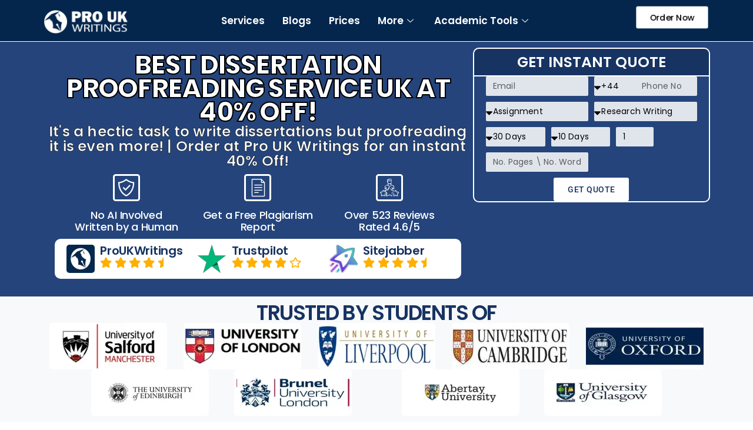

--- FILE ---
content_type: text/html; charset=UTF-8
request_url: https://proukwritings.co.uk/dissertation-proofreading-service/
body_size: 86541
content:
<!DOCTYPE html><html lang="en-US"><head><script data-no-optimize="1">var litespeed_docref=sessionStorage.getItem("litespeed_docref");litespeed_docref&&(Object.defineProperty(document,"referrer",{get:function(){return litespeed_docref}}),sessionStorage.removeItem("litespeed_docref"));</script> <meta charset="UTF-8"><meta name='robots' content='index, follow, max-image-preview:large, max-snippet:-1, max-video-preview:-1' /><title>Dissertation Proofreading Services UK From Experts at 40% Off!</title><meta name="description" content="Pro UK Writings offers dissertation proofreading services UK with flat 40% off. Don&#039;t waste a minute and Order now!" /><link rel="canonical" href="https://proukwritings.co.uk/dissertation-proofreading-service/" /><meta property="og:locale" content="en_US" /><meta property="og:type" content="article" /><meta property="og:title" content="Dissertation Proofreading Services UK From Experts at 40% Off!" /><meta property="og:description" content="Pro UK Writings offers dissertation proofreading services UK with flat 40% off. Don&#039;t waste a minute and Order now!" /><meta property="og:url" content="https://proukwritings.co.uk/dissertation-proofreading-service/" /><meta property="og:site_name" content="BEST PROFESSIONAL RESEARCH WRITING SERVICES IN UK! 40% OFF" /><meta property="article:publisher" content="https://m.facebook.com/ProUKWriting" /><meta property="article:modified_time" content="2025-03-05T07:30:31+00:00" /><meta property="og:image" content="https://proukwritings.co.uk/wp-content/uploads/2024/04/dissertation-proofreading-service.webp" /><meta property="og:image:width" content="1200" /><meta property="og:image:height" content="600" /><meta property="og:image:type" content="image/webp" /><meta name="twitter:card" content="summary_large_image" /><meta name="twitter:site" content="@UkWritings80412" /><meta name="twitter:label1" content="Est. reading time" /><meta name="twitter:data1" content="18 minutes" /> <script type="application/ld+json" class="yoast-schema-graph">{"@context":"https://schema.org","@graph":[{"@type":"WebPage","@id":"https://proukwritings.co.uk/dissertation-proofreading-service/","url":"https://proukwritings.co.uk/dissertation-proofreading-service/","name":"Dissertation Proofreading Services UK From Experts at 40% Off!","isPartOf":{"@id":"https://proukwritings.co.uk/#website"},"primaryImageOfPage":{"@id":"https://proukwritings.co.uk/dissertation-proofreading-service/#primaryimage"},"image":{"@id":"https://proukwritings.co.uk/dissertation-proofreading-service/#primaryimage"},"thumbnailUrl":"https://proukwritings.co.uk/wp-content/uploads/2024/04/dissertation-proofreading-service.webp","datePublished":"2023-12-18T11:55:43+00:00","dateModified":"2025-03-05T07:30:31+00:00","description":"Pro UK Writings offers dissertation proofreading services UK with flat 40% off. Don't waste a minute and Order now!","breadcrumb":{"@id":"https://proukwritings.co.uk/dissertation-proofreading-service/#breadcrumb"},"inLanguage":"en-US","potentialAction":[{"@type":"ReadAction","target":["https://proukwritings.co.uk/dissertation-proofreading-service/"]}]},{"@type":"ImageObject","inLanguage":"en-US","@id":"https://proukwritings.co.uk/dissertation-proofreading-service/#primaryimage","url":"https://proukwritings.co.uk/wp-content/uploads/2024/04/dissertation-proofreading-service.webp","contentUrl":"https://proukwritings.co.uk/wp-content/uploads/2024/04/dissertation-proofreading-service.webp","width":1200,"height":600,"caption":"Enhance your dissertation with our proofreading service - Extra perks included!"},{"@type":"BreadcrumbList","@id":"https://proukwritings.co.uk/dissertation-proofreading-service/#breadcrumb","itemListElement":[{"@type":"ListItem","position":1,"name":"Home","item":"https://proukwritings.co.uk/"},{"@type":"ListItem","position":2,"name":"Dissertation Proofreading Service"}]},{"@type":"WebSite","@id":"https://proukwritings.co.uk/#website","url":"https://proukwritings.co.uk/","name":"Pro UK Writings","description":"Pro UK Writings","publisher":{"@id":"https://proukwritings.co.uk/#organization"},"alternateName":"Pro UK Writings","potentialAction":[{"@type":"SearchAction","target":{"@type":"EntryPoint","urlTemplate":"https://proukwritings.co.uk/?s={search_term_string}"},"query-input":{"@type":"PropertyValueSpecification","valueRequired":true,"valueName":"search_term_string"}}],"inLanguage":"en-US"},{"@type":"Organization","@id":"https://proukwritings.co.uk/#organization","name":"Pro UK Writings","alternateName":"Pro UK Writings","url":"https://proukwritings.co.uk/","logo":{"@type":"ImageObject","inLanguage":"en-US","@id":"https://proukwritings.co.uk/#/schema/logo/image/","url":"https://proukwritings.co.uk/wp-content/uploads/2024/01/favicon.ico","contentUrl":"https://proukwritings.co.uk/wp-content/uploads/2024/01/favicon.ico","width":48,"height":48,"caption":"Pro UK Writings"},"image":{"@id":"https://proukwritings.co.uk/#/schema/logo/image/"},"sameAs":["https://m.facebook.com/ProUKWriting","https://x.com/UkWritings80412"]}]}</script> <style id='wp-img-auto-sizes-contain-inline-css'>img:is([sizes=auto i],[sizes^="auto," i]){contain-intrinsic-size:3000px 1500px}
/*# sourceURL=wp-img-auto-sizes-contain-inline-css */</style><style id="litespeed-ccss">@keyframes pulsa{0%{transform:scale(.93)}100%{transform:scale(1.07)}}:root{--absp-container-width:100%;--absp-container-sm:33.75rem;--absp-container-md:45rem;--absp-container-lg:60rem;--absp-container-xl:71.25rem;--absp-container-xxl:90rem;--absp-container-fluid:100%;--absp-gutter-x:30px;--absp-gutter-10:10px;--absp-gutter-15:15px;--absp-gutter-20:20px;--absp-gutter-25:25px;--absp-gutter-30:30px;--absp-gutter-35:35px;--absp-gutter-40:40px;--absp-gutter-45:45px;--absp-gutter-50:50px;--absp-ff-arimo:"Arimo",sans-serif;--absp-ff-mulish:"Mulish",sans-serif;--absp-ff-quicksand:"Quicksand",sans-serif;--absp-ff-roboto:"Roboto",sans-serif;--absp-ff-roboto-slab:"Roboto Slab",serif;--absp-ff-playfire:"Playfair Display",serif;--absp-ff-montserrat:"Montserrat",sans-serif;--absp-ff-cookie:"Cookie",cursive;--absp-ff-oxygen:"Oxygen",sans-serif;--absp-ff-rubik:"Rubik",sans-serif;--absp-ff-ubuntu:"Ubuntu",sans-serif;--absp-ff-bebas:"Bebas Neue",cursive;--absp-fw-100:100;--absp-fw-200:200;--absp-fw-300:300;--absp-fw-400:400;--absp-fw-500:500;--absp-fw-600:600;--absp-fw-700:700;--absp-fw-800:800;--absp-fw-900:900;--absp-fs-12:12px;--absp-fs-13:13px;--absp-fs-14:14px;--absp-fs-15:15px;--absp-fs-16:16px;--absp-fs-17:17px;--absp-fs-18:18px;--absp-fs-20:20px;--absp-fs-21:21px;--absp-fs-24:24px;--absp-fs-25:25px;--absp-fs-28:28px;--absp-fs-30:30px;--absp-fs-32:32px;--absp-fs-35:35px;--absp-fs-40:40px;--absp-fs-45:45px;--absp-hr-bg:var(--absp-clr-black);--absp-hr-width:100%;--absp-hr-height:5px;--absp-hr-gutter-y:30px;--absp-hr-gutter-x:0;--absp-hr-padding:0;--absp-hr-radius:0;--absp-m:0;--absp-mt:0;--absp-mr:0;--absp-mb:0;--absp-ml:0;--absp-mx:0;--absp-my:0;--absp-m-auto:auto;--absp-my-auto:auto;--absp-mx-auto:auto;--absp-p:0;--absp-pt:0;--absp-pr:0;--absp-pb:0;--absp-pl:0;--absp-px:0;--absp-py:0;--absp-p-auto:auto;--absp-py-auto:auto;--absp-px-auto:auto;--absp-border-width:1px;--absp-border-style:solid;--absp-border-clr:transparent;--absp-border:var(--absp-border-width) var(--absp-border-style) var(--absp-border-clr);--absp-border-t:var(--absp-border-width) var(--absp-border-style) var(--absp-border-clr);--absp-border-r:var(--absp-border-width) var(--absp-border-style) var(--absp-border-clr);--absp-border-b:var(--absp-border-width) var(--absp-border-style) var(--absp-border-clr);--absp-border-l:var(--absp-border-width) var(--absp-border-style) var(--absp-border-clr);--absp-border-x:var(--absp-border-width) var(--absp-border-style) var(--absp-border-clr);--absp-border-y:var(--absp-border-width) var(--absp-border-style) var(--absp-border-clr);--absp-radius:0;--absp-radius-t:0;--absp-radius-r:0;--absp-radius-b:0;--absp-radius-l:0;--absp-radius-full:50%;--absp-btn-bg:transparent;--absp-btn-clr:inherit;--absp-btn-ff:var(--absp-ff-roboto);--absp-btn-fs:var(--absp-fs-15);--absp-btn-py:10px;--absp-btn-px:18px;--absp-btn-my:var(--absp-my);--absp-btn-mx:var(--absp-mx);--absp-clr-black:#000;--absp-clr-black-1:#9a9a9a;--absp-clr-black-2:#787878;--absp-clr-black-3:#a5a5a5;--absp-clr-black-4:#bbb;--absp-clr-black-5:#1e1e1e;--absp-clr-black-6:#616161;--absp-clr-white:#fff;--absp-clr-blue:#6450eb;--absp-clr-orange:#ff5a46;--absp-clr-black-100:#c7c7c7;--absp-clr-black-200:#787878;--absp-clr-yellow:#ffe132}:root{--wp--preset--aspect-ratio--square:1;--wp--preset--aspect-ratio--4-3:4/3;--wp--preset--aspect-ratio--3-4:3/4;--wp--preset--aspect-ratio--3-2:3/2;--wp--preset--aspect-ratio--2-3:2/3;--wp--preset--aspect-ratio--16-9:16/9;--wp--preset--aspect-ratio--9-16:9/16;--wp--preset--color--black:#000000;--wp--preset--color--cyan-bluish-gray:#abb8c3;--wp--preset--color--white:#ffffff;--wp--preset--color--pale-pink:#f78da7;--wp--preset--color--vivid-red:#cf2e2e;--wp--preset--color--luminous-vivid-orange:#ff6900;--wp--preset--color--luminous-vivid-amber:#fcb900;--wp--preset--color--light-green-cyan:#7bdcb5;--wp--preset--color--vivid-green-cyan:#00d084;--wp--preset--color--pale-cyan-blue:#8ed1fc;--wp--preset--color--vivid-cyan-blue:#0693e3;--wp--preset--color--vivid-purple:#9b51e0;--wp--preset--color--accent:#cd2653;--wp--preset--color--primary:#000000;--wp--preset--color--secondary:#6d6d6d;--wp--preset--color--subtle-background:#dcd7ca;--wp--preset--color--background:#f5efe0;--wp--preset--gradient--vivid-cyan-blue-to-vivid-purple:linear-gradient(135deg,rgba(6,147,227,1) 0%,rgb(155,81,224) 100%);--wp--preset--gradient--light-green-cyan-to-vivid-green-cyan:linear-gradient(135deg,rgb(122,220,180) 0%,rgb(0,208,130) 100%);--wp--preset--gradient--luminous-vivid-amber-to-luminous-vivid-orange:linear-gradient(135deg,rgba(252,185,0,1) 0%,rgba(255,105,0,1) 100%);--wp--preset--gradient--luminous-vivid-orange-to-vivid-red:linear-gradient(135deg,rgba(255,105,0,1) 0%,rgb(207,46,46) 100%);--wp--preset--gradient--very-light-gray-to-cyan-bluish-gray:linear-gradient(135deg,rgb(238,238,238) 0%,rgb(169,184,195) 100%);--wp--preset--gradient--cool-to-warm-spectrum:linear-gradient(135deg,rgb(74,234,220) 0%,rgb(151,120,209) 20%,rgb(207,42,186) 40%,rgb(238,44,130) 60%,rgb(251,105,98) 80%,rgb(254,248,76) 100%);--wp--preset--gradient--blush-light-purple:linear-gradient(135deg,rgb(255,206,236) 0%,rgb(152,150,240) 100%);--wp--preset--gradient--blush-bordeaux:linear-gradient(135deg,rgb(254,205,165) 0%,rgb(254,45,45) 50%,rgb(107,0,62) 100%);--wp--preset--gradient--luminous-dusk:linear-gradient(135deg,rgb(255,203,112) 0%,rgb(199,81,192) 50%,rgb(65,88,208) 100%);--wp--preset--gradient--pale-ocean:linear-gradient(135deg,rgb(255,245,203) 0%,rgb(182,227,212) 50%,rgb(51,167,181) 100%);--wp--preset--gradient--electric-grass:linear-gradient(135deg,rgb(202,248,128) 0%,rgb(113,206,126) 100%);--wp--preset--gradient--midnight:linear-gradient(135deg,rgb(2,3,129) 0%,rgb(40,116,252) 100%);--wp--preset--font-size--small:18px;--wp--preset--font-size--medium:20px;--wp--preset--font-size--large:26.25px;--wp--preset--font-size--x-large:42px;--wp--preset--font-size--normal:21px;--wp--preset--font-size--larger:32px;--wp--preset--spacing--20:0.44rem;--wp--preset--spacing--30:0.67rem;--wp--preset--spacing--40:1rem;--wp--preset--spacing--50:1.5rem;--wp--preset--spacing--60:2.25rem;--wp--preset--spacing--70:3.38rem;--wp--preset--spacing--80:5.06rem;--wp--preset--shadow--natural:6px 6px 9px rgba(0, 0, 0, 0.2);--wp--preset--shadow--deep:12px 12px 50px rgba(0, 0, 0, 0.4);--wp--preset--shadow--sharp:6px 6px 0px rgba(0, 0, 0, 0.2);--wp--preset--shadow--outlined:6px 6px 0px -3px rgba(255, 255, 255, 1), 6px 6px rgba(0, 0, 0, 1);--wp--preset--shadow--crisp:6px 6px 0px rgba(0, 0, 0, 1)}.bhf-hidden{display:none}.ehf-header #masthead{z-index:99;position:relative}.elementor-screen-only,.screen-reader-text{height:1px;margin:-1px;overflow:hidden;padding:0;position:absolute;top:-10000em;width:1px;clip:rect(0,0,0,0);border:0}.elementor *,.elementor :after,.elementor :before{box-sizing:border-box}.elementor a{box-shadow:none;text-decoration:none}.elementor img{border:none;border-radius:0;box-shadow:none;height:auto;max-width:100%}.elementor .elementor-widget:not(.elementor-widget-text-editor):not(.elementor-widget-theme-post-content) figure{margin:0}.elementor-element{--flex-direction:initial;--flex-wrap:initial;--justify-content:initial;--align-items:initial;--align-content:initial;--gap:initial;--flex-basis:initial;--flex-grow:initial;--flex-shrink:initial;--order:initial;--align-self:initial;align-self:var(--align-self);flex-basis:var(--flex-basis);flex-grow:var(--flex-grow);flex-shrink:var(--flex-shrink);order:var(--order)}.elementor-element:where(.e-con-full,.elementor-widget){align-content:var(--align-content);align-items:var(--align-items);flex-direction:var(--flex-direction);flex-wrap:var(--flex-wrap);gap:var(--row-gap) var(--column-gap);justify-content:var(--justify-content)}.elementor-align-center{text-align:center}.elementor-align-right{text-align:right}.elementor-align-right .elementor-button{width:auto}@media (max-width:767px){.elementor-mobile-align-center{text-align:center}}:root{--page-title-display:block}.elementor-section{position:relative}.elementor-section .elementor-container{display:flex;margin-left:auto;margin-right:auto;position:relative}@media (max-width:1024px){.elementor-section .elementor-container{flex-wrap:wrap}}.elementor-section.elementor-section-boxed>.elementor-container{max-width:1140px}.elementor-widget-wrap{align-content:flex-start;flex-wrap:wrap;position:relative;width:100%}.elementor:not(.elementor-bc-flex-widget) .elementor-widget-wrap{display:flex}.elementor-widget-wrap>.elementor-element{width:100%}.elementor-widget{position:relative}.elementor-widget:not(:last-child){margin-bottom:var(--kit-widget-spacing,20px)}.elementor-column{display:flex;min-height:1px;position:relative}.elementor-column-gap-default>.elementor-column>.elementor-element-populated{padding:10px}@media (min-width:768px){.elementor-column.elementor-col-20{width:20%}.elementor-column.elementor-col-30{width:30%}.elementor-column.elementor-col-50{width:50%}.elementor-column.elementor-col-100{width:100%}}@media (max-width:767px){.elementor-column.elementor-sm-20{width:20%}.elementor-column.elementor-sm-30{width:30%}.elementor-column.elementor-sm-50{width:50%}.elementor-column.elementor-sm-70{width:70%}.elementor-column.elementor-sm-100{width:100%}}@media (max-width:767px){.elementor-column{width:100%}}@media (prefers-reduced-motion:no-preference){html{scroll-behavior:smooth}}.e-con{--border-radius:0;--border-top-width:0px;--border-right-width:0px;--border-bottom-width:0px;--border-left-width:0px;--border-style:initial;--border-color:initial;--container-widget-width:100%;--container-widget-height:initial;--container-widget-flex-grow:0;--container-widget-align-self:initial;--content-width:min(100%,var(--container-max-width,1140px));--width:100%;--min-height:initial;--height:auto;--text-align:initial;--margin-top:0px;--margin-right:0px;--margin-bottom:0px;--margin-left:0px;--padding-top:var(--container-default-padding-top,10px);--padding-right:var(--container-default-padding-right,10px);--padding-bottom:var(--container-default-padding-bottom,10px);--padding-left:var(--container-default-padding-left,10px);--position:relative;--z-index:revert;--overflow:visible;--gap:var(--widgets-spacing,20px);--row-gap:var(--widgets-spacing-row,20px);--column-gap:var(--widgets-spacing-column,20px);--overlay-mix-blend-mode:initial;--overlay-opacity:1;--e-con-grid-template-columns:repeat(3,1fr);--e-con-grid-template-rows:repeat(2,1fr);border-radius:var(--border-radius);height:var(--height);min-height:var(--min-height);min-width:0;overflow:var(--overflow);position:var(--position);width:var(--width);z-index:var(--z-index);--flex-wrap-mobile:wrap;margin-block-end:var(--margin-block-end);margin-block-start:var(--margin-block-start);margin-inline-end:var(--margin-inline-end);margin-inline-start:var(--margin-inline-start);padding-inline-end:var(--padding-inline-end);padding-inline-start:var(--padding-inline-start);--margin-block-start:var(--margin-top);--margin-block-end:var(--margin-bottom);--margin-inline-start:var(--margin-left);--margin-inline-end:var(--margin-right);--padding-inline-start:var(--padding-left);--padding-inline-end:var(--padding-right);--padding-block-start:var(--padding-top);--padding-block-end:var(--padding-bottom);--border-block-start-width:var(--border-top-width);--border-block-end-width:var(--border-bottom-width);--border-inline-start-width:var(--border-left-width);--border-inline-end-width:var(--border-right-width)}.e-con.e-flex{--flex-direction:column;--flex-basis:auto;--flex-grow:0;--flex-shrink:1;flex:var(--flex-grow) var(--flex-shrink) var(--flex-basis)}.e-con-full,.e-con>.e-con-inner{padding-block-end:var(--padding-block-end);padding-block-start:var(--padding-block-start);text-align:var(--text-align)}.e-con-full.e-flex,.e-con.e-flex>.e-con-inner{flex-direction:var(--flex-direction)}.e-con,.e-con>.e-con-inner{display:var(--display)}.e-con.e-grid{--grid-justify-content:start;--grid-align-content:start;--grid-auto-flow:row}.e-con.e-grid{align-content:var(--grid-align-content);align-items:var(--align-items);grid-auto-flow:var(--grid-auto-flow);grid-template-columns:var(--e-con-grid-template-columns);grid-template-rows:var(--e-con-grid-template-rows);justify-content:var(--grid-justify-content);justify-items:var(--justify-items)}.e-con-boxed.e-flex{align-content:normal;align-items:normal;flex-direction:column;flex-wrap:nowrap;justify-content:normal}.e-con-boxed{gap:initial;text-align:initial}.e-con.e-flex>.e-con-inner{align-content:var(--align-content);align-items:var(--align-items);align-self:auto;flex-basis:auto;flex-grow:1;flex-shrink:1;flex-wrap:var(--flex-wrap);justify-content:var(--justify-content)}.e-con>.e-con-inner{gap:var(--row-gap) var(--column-gap);height:100%;margin:0 auto;max-width:var(--content-width);padding-inline-end:0;padding-inline-start:0;width:100%}:is(.elementor-section-wrap,[data-elementor-id])>.e-con{--margin-left:auto;--margin-right:auto;max-width:min(100%,var(--width))}.e-con .elementor-widget.elementor-widget{margin-block-end:0}.e-con:before{border-block-end-width:var(--border-block-end-width);border-block-start-width:var(--border-block-start-width);border-color:var(--border-color);border-inline-end-width:var(--border-inline-end-width);border-inline-start-width:var(--border-inline-start-width);border-radius:var(--border-radius);border-style:var(--border-style);content:var(--background-overlay);display:block;height:max(100% + var(--border-top-width) + var(--border-bottom-width),100%);left:calc(0px - var(--border-left-width));mix-blend-mode:var(--overlay-mix-blend-mode);opacity:var(--overlay-opacity);position:absolute;top:calc(0px - var(--border-top-width));width:max(100% + var(--border-left-width) + var(--border-right-width),100%)}.e-con .elementor-widget{min-width:0}.e-con>.e-con-inner>.elementor-widget>.elementor-widget-container,.e-con>.elementor-widget>.elementor-widget-container{height:100%}.e-con.e-con>.e-con-inner>.elementor-widget,.elementor.elementor .e-con>.elementor-widget{max-width:100%}.e-con .elementor-widget:not(:last-child){--kit-widget-spacing:0px}@media (max-width:767px){.e-con.e-flex{--width:100%;--flex-wrap:var(--flex-wrap-mobile)}}.elementor-form-fields-wrapper{display:flex;flex-wrap:wrap}.elementor-field-group{align-items:center;flex-wrap:wrap}.elementor-field-group.elementor-field-type-submit{align-items:flex-end}.elementor-field-group .elementor-field-textual{background-color:#fff0;border:1px solid #69727d;color:#1f2124;flex-grow:1;max-width:100%;vertical-align:middle;width:100%}.elementor-field-group .elementor-field-textual::-moz-placeholder{color:inherit;font-family:inherit;opacity:.6}.elementor-field-group .elementor-select-wrapper{display:flex;position:relative;width:100%}.elementor-field-group .elementor-select-wrapper select{-webkit-appearance:none;-moz-appearance:none;appearance:none;color:inherit;flex-basis:100%;font-family:inherit;font-size:inherit;font-style:inherit;font-weight:inherit;letter-spacing:inherit;line-height:inherit;padding-inline-end:20px;text-transform:inherit}.elementor-field-group .elementor-select-wrapper:before{content:"";font-family:eicons;font-size:15px;position:absolute;right:10px;text-shadow:0 0 3px rgb(0 0 0/.3);top:50%;transform:translateY(-50%)}.elementor-field-textual{border-radius:3px;font-size:15px;line-height:1.4;min-height:40px;padding:5px 14px}.elementor-field-textual.elementor-size-xs{border-radius:2px;font-size:13px;min-height:33px;padding:4px 12px}.elementor-button-align-center .e-form__buttons,.elementor-button-align-center .elementor-field-type-submit{justify-content:center}.elementor-button-align-center .elementor-field-type-submit:not(.e-form__buttons__wrapper) .elementor-button{flex-basis:auto}.elementor-form .elementor-button{border:none;padding-block-end:0;padding-block-start:0}.elementor-form .elementor-button-content-wrapper,.elementor-form .elementor-button>span{display:flex;flex-direction:row;gap:5px;justify-content:center}.elementor-form .elementor-button.elementor-size-sm{min-height:40px}.elementor-heading-title{line-height:1;margin:0;padding:0}.elementor-button{background-color:#69727d;border-radius:3px;color:#fff;display:inline-block;font-size:15px;line-height:1;padding:12px 24px;fill:#fff;text-align:center}.elementor-button:visited{color:#fff}.elementor-button-content-wrapper{display:flex;flex-direction:row;gap:5px;justify-content:center}.elementor-button-text{display:inline-block}.elementor-button span{text-decoration:inherit}.elementor-view-framed .elementor-icon{background-color:#fff0;border:3px solid #69727d;color:#69727d;padding:.5em}.elementor-icon{color:#69727d;display:inline-block;font-size:50px;line-height:1;text-align:center}.elementor-icon i{display:block;height:1em;position:relative;width:1em}.elementor-icon i:before{left:50%;position:absolute;transform:translateX(-50%)}.elementor-shape-rounded .elementor-icon{border-radius:10%}@media (max-width:767px){.elementor .elementor-hidden-mobile{display:none}}@media (min-width:768px) and (max-width:1024px){.elementor .elementor-hidden-tablet{display:none}}@media (min-width:1025px) and (max-width:99999px){.elementor .elementor-hidden-desktop{display:none}}.clearfix::before,.clearfix::after{content:" ";display:table;clear:both}.elementor-widget-eael-adv-accordion .eael-accordion-content{position:relative}.clearfix::before,.clearfix::after{content:" ";display:table;clear:both}.elementor-widget-eael-adv-accordion .eael-accordion-content{position:relative}.eael-adv-accordion .eael-accordion-list .eael-accordion-header span{margin-right:10px}.eael-accordion-header .eael-advanced-accordion-icon-opened{display:none}.fa-accordion-icon{display:inline-block;margin-right:10px}.eael-adv-accordion .eael-accordion-list .eael-accordion-content{display:none;border:1px solid #eee;padding:15px;-webkit-box-sizing:border-box;box-sizing:border-box;font-size:1rem;line-height:1.7}.elementor-kit-5{--e-global-color-primary:#6EC1E4;--e-global-color-secondary:#54595F;--e-global-color-text:#7A7A7A;--e-global-color-accent:#61CE70;--e-global-color-68a35d4:#173362;--e-global-color-5751e17:#3E6CB8;--e-global-color-cf3b58c:#4B79B3;--e-global-typography-primary-font-family:"Roboto";--e-global-typography-primary-font-weight:600;--e-global-typography-secondary-font-family:"Roboto Slab";--e-global-typography-secondary-font-weight:400;--e-global-typography-text-font-family:"Roboto";--e-global-typography-text-font-weight:400;--e-global-typography-accent-font-family:"Roboto";--e-global-typography-accent-font-weight:500;--e-global-typography-5a3f4d7-font-family:"Poppins";--e-global-typography-5a3f4d7-font-size:16px;--e-global-typography-5a3f4d7-font-weight:500;--e-global-typography-5a3f4d7-text-transform:uppercase;--e-global-typography-e60b918-font-family:"Poppins";--e-global-typography-e60b918-font-size:40px;--e-global-typography-e60b918-font-weight:600;--e-global-typography-e60b918-text-transform:uppercase;--e-global-typography-c0c6d07-font-family:"Poppins";--e-global-typography-c0c6d07-font-size:16px;--e-global-typography-c0c6d07-font-weight:400;--e-global-typography-2263bc7-font-family:"Poppins";--e-global-typography-2263bc7-font-size:20px;--e-global-typography-2263bc7-font-weight:500;background:#FFF}.elementor-section.elementor-section-boxed>.elementor-container{max-width:1140px}.e-con{--container-max-width:1140px}.elementor-widget:not(:last-child){margin-block-end:20px}.elementor-element{--widgets-spacing:20px 20px;--widgets-spacing-row:20px;--widgets-spacing-column:20px}@media (max-width:1024px){.elementor-section.elementor-section-boxed>.elementor-container{max-width:1024px}.e-con{--container-max-width:1024px}}@media (max-width:767px){.elementor-section.elementor-section-boxed>.elementor-container{max-width:767px}.e-con{--container-max-width:767px}}.elementor-widget-image{text-align:center}.elementor-widget-image img{display:inline-block;vertical-align:middle}.elementor-widget.elementor-icon-list--layout-inline .elementor-widget-container{overflow:hidden}.elementor-widget .elementor-icon-list-items.elementor-inline-items{display:flex;flex-wrap:wrap;margin-left:-8px;margin-right:-8px}.elementor-widget .elementor-icon-list-items.elementor-inline-items .elementor-inline-item{word-break:break-word}.elementor-widget .elementor-icon-list-items.elementor-inline-items .elementor-icon-list-item{margin-left:8px;margin-right:8px}.elementor-widget .elementor-icon-list-items.elementor-inline-items .elementor-icon-list-item:after{border-bottom:0;border-left-width:1px;border-right:0;border-top:0;border-style:solid;height:100%;left:auto;position:relative;right:auto;right:-8px;width:auto}.elementor-widget .elementor-icon-list-items{list-style-type:none;margin:0;padding:0}.elementor-widget .elementor-icon-list-item{margin:0;padding:0;position:relative}.elementor-widget .elementor-icon-list-item:after{bottom:0;position:absolute;width:100%}.elementor-widget .elementor-icon-list-item,.elementor-widget .elementor-icon-list-item a{align-items:var(--icon-vertical-align,center);display:flex;font-size:inherit}.elementor-widget .elementor-icon-list-icon+.elementor-icon-list-text{align-self:center;padding-inline-start:5px}.elementor-widget .elementor-icon-list-icon{display:flex;position:relative;top:var(--icon-vertical-offset,initial)}.elementor-widget .elementor-icon-list-icon svg{height:var(--e-icon-list-icon-size,1em);width:var(--e-icon-list-icon-size,1em)}.elementor-widget.elementor-widget-icon-list .elementor-icon-list-icon{text-align:var(--e-icon-list-icon-align)}.elementor-widget.elementor-widget-icon-list .elementor-icon-list-icon svg{margin:var(--e-icon-list-icon-margin,0 calc(var(--e-icon-list-icon-size, 1em) * .25) 0 0)}.elementor-widget.elementor-list-item-link-full_width a{width:100%}.elementor-widget.elementor-align-center .elementor-icon-list-item{justify-content:center}.elementor-widget.elementor-align-center .elementor-icon-list-item:after{margin:auto}.elementor-widget:not(.elementor-align-right) .elementor-icon-list-item:after{left:0}.elementor-widget:not(.elementor-align-left) .elementor-icon-list-item:after{right:0}@media (min-width:-1){.elementor-widget:not(.elementor-widescreen-align-right) .elementor-icon-list-item:after{left:0}.elementor-widget:not(.elementor-widescreen-align-left) .elementor-icon-list-item:after{right:0}}@media (max-width:-1){.elementor-widget:not(.elementor-laptop-align-right) .elementor-icon-list-item:after{left:0}.elementor-widget:not(.elementor-laptop-align-left) .elementor-icon-list-item:after{right:0}.elementor-widget:not(.elementor-tablet_extra-align-right) .elementor-icon-list-item:after{left:0}.elementor-widget:not(.elementor-tablet_extra-align-left) .elementor-icon-list-item:after{right:0}}@media (max-width:1024px){.elementor-widget:not(.elementor-tablet-align-right) .elementor-icon-list-item:after{left:0}.elementor-widget:not(.elementor-tablet-align-left) .elementor-icon-list-item:after{right:0}}@media (max-width:-1){.elementor-widget:not(.elementor-mobile_extra-align-right) .elementor-icon-list-item:after{left:0}.elementor-widget:not(.elementor-mobile_extra-align-left) .elementor-icon-list-item:after{right:0}}@media (max-width:767px){.elementor-widget.elementor-mobile-align-center .elementor-icon-list-item,.elementor-widget.elementor-mobile-align-center .elementor-icon-list-item a{justify-content:center}.elementor-widget.elementor-mobile-align-center .elementor-icon-list-item:after{margin:auto}.elementor-widget.elementor-mobile-align-center .elementor-inline-items{justify-content:center}.elementor-widget:not(.elementor-mobile-align-right) .elementor-icon-list-item:after{left:0}.elementor-widget:not(.elementor-mobile-align-left) .elementor-icon-list-item:after{right:0}}.elementor .elementor-element ul.elementor-icon-list-items{padding:0}.elementor-counter{align-items:stretch;display:flex;flex-direction:column-reverse;justify-content:center}.elementor-counter .elementor-counter-number{flex-grow:var(--counter-number-grow,0)}.elementor-counter .elementor-counter-number-wrapper{display:flex;flex:1;font-size:69px;font-weight:600;line-height:1;text-align:center}.elementor-counter .elementor-counter-number-prefix{flex-grow:var(--counter-prefix-grow,1);text-align:end;white-space:pre-wrap}.elementor-counter .elementor-counter-number-suffix{flex-grow:var(--counter-suffix-grow,1);text-align:start;white-space:pre-wrap}@media (min-width:768px){.elementor-widget-image-box.elementor-position-top .elementor-image-box-img{margin:auto}}@media (max-width:767px){.elementor-widget-image-box .elementor-image-box-img{margin-bottom:15px;margin-left:auto!important;margin-right:auto!important}}.elementor-widget-image-box .elementor-image-box-img{display:inline-block}.elementor-widget-image-box .elementor-image-box-wrapper{text-align:center}:root{--swiper-theme-color:#007aff}:root{--swiper-navigation-size:44px}.elementor-element{--swiper-theme-color:#000;--swiper-navigation-size:44px;--swiper-pagination-bullet-size:6px;--swiper-pagination-bullet-horizontal-gap:6px}.elementor-element .swiper .elementor-swiper-button{color:hsl(0 0% 93%/.9);display:inline-flex;font-size:25px;position:absolute;top:50%;transform:translateY(-50%);z-index:1}.elementor-element .swiper .elementor-swiper-button svg{fill:hsl(0 0% 93%/.9);height:1em;width:1em}.elementor-element .swiper .elementor-swiper-button-prev{left:10px}.elementor-element .swiper .elementor-swiper-button-next{right:10px}.elementor-widget-testimonial-carousel .elementor-swiper-button-prev{left:0;right:unset}.elementor-widget-testimonial-carousel .elementor-swiper-button-next{left:unset;right:0}.elementor-widget-testimonial-carousel.elementor-pagination-type-bullets .elementor-swiper-button-next,.elementor-widget-testimonial-carousel.elementor-pagination-type-bullets .elementor-swiper-button-prev{top:calc(50% - 40px/2)}.elementor-15718 .elementor-element.elementor-element-853f144{--display:flex;--min-height:400px;--flex-direction:row;--container-widget-width:calc( ( 1 - var( --container-widget-flex-grow ) ) * 100% );--container-widget-height:100%;--container-widget-flex-grow:1;--container-widget-align-self:stretch;--flex-wrap-mobile:wrap;--align-items:center;--gap:0px 0px;--row-gap:0px;--column-gap:0px;--overlay-opacity:0.5}.elementor-15718 .elementor-element.elementor-element-853f144:not(.elementor-motion-effects-element-type-background){background:#325692}.elementor-15718 .elementor-element.elementor-element-853f144::before{--background-overlay:'';background:var(--e-global-color-68a35d4)}.elementor-15718 .elementor-element.elementor-element-0dae3e4{--display:flex;--flex-direction:column;--container-widget-width:100%;--container-widget-height:initial;--container-widget-flex-grow:0;--container-widget-align-self:initial;--flex-wrap-mobile:wrap}.elementor-15718 .elementor-element.elementor-element-de0ae0a{--display:flex;--flex-direction:column;--container-widget-width:100%;--container-widget-height:initial;--container-widget-flex-grow:0;--container-widget-align-self:initial;--flex-wrap-mobile:wrap;--gap:10px 10px;--row-gap:10px;--column-gap:10px}.elementor-widget-heading .elementor-heading-title{font-family:var(--e-global-typography-primary-font-family),Sans-serif;font-weight:var(--e-global-typography-primary-font-weight);color:var(--e-global-color-primary)}.elementor-15718 .elementor-element.elementor-element-0a359bb{width:100%;max-width:100%;align-self:center;text-align:center}.elementor-15718 .elementor-element.elementor-element-0a359bb>.elementor-widget-container{margin:0 0 0 0;padding:0 0 0 0}.elementor-15718 .elementor-element.elementor-element-0a359bb .elementor-heading-title{font-family:"Poppins",Sans-serif;font-size:45px;font-weight:800;text-transform:uppercase;line-height:40px;-webkit-text-stroke-width:2px;stroke-width:2px;-webkit-text-stroke-color:#000;stroke:#000;color:#FFF}.elementor-15718 .elementor-element.elementor-element-a58740e{width:100%;max-width:100%;text-align:center}.elementor-15718 .elementor-element.elementor-element-a58740e .elementor-heading-title{font-family:"Poppins",Sans-serif;font-size:25px;font-weight:600;line-height:25px;letter-spacing:.2px;-webkit-text-stroke-width:.5px;stroke-width:.5px;-webkit-text-stroke-color:#000;stroke:#000;color:#FFF}.elementor-15718 .elementor-element.elementor-element-e0eecc0{--display:flex}.elementor-15718 .elementor-element.elementor-element-ad80775{--display:flex;--flex-direction:column;--container-widget-width:100%;--container-widget-height:initial;--container-widget-flex-grow:0;--container-widget-align-self:initial;--flex-wrap-mobile:wrap;--margin-top:0px;--margin-bottom:0px;--margin-left:0px;--margin-right:0px;--padding-top:0px;--padding-bottom:0px;--padding-left:0px;--padding-right:0px}.elementor-15718 .elementor-element.elementor-element-57b05cc{--display:flex;--flex-direction:column;--container-widget-width:100%;--container-widget-height:initial;--container-widget-flex-grow:0;--container-widget-align-self:initial;--flex-wrap-mobile:wrap}.elementor-15718 .elementor-element.elementor-element-eac40ae{--display:flex;--flex-direction:column;--container-widget-width:100%;--container-widget-height:initial;--container-widget-flex-grow:0;--container-widget-align-self:initial;--flex-wrap-mobile:wrap}.elementor-15718 .elementor-element.elementor-element-eac40ae:not(.elementor-motion-effects-element-type-background){background:#F7F9FB}.elementor-15718 .elementor-element.elementor-element-266e3bc>.elementor-widget-container{padding:0 0 0 0}.elementor-15718 .elementor-element.elementor-element-266e3bc{text-align:center}.elementor-15718 .elementor-element.elementor-element-266e3bc .elementor-heading-title{font-family:"Poppins",Sans-serif;font-size:35px;font-weight:600;text-transform:uppercase;color:var(--e-global-color-68a35d4)}.elementor-15718 .elementor-element.elementor-element-84df929{--display:grid;--e-con-grid-template-columns:repeat(5, 1fr);--e-con-grid-template-rows:repeat(1, 1fr);--grid-auto-flow:row;--margin-top:0px;--margin-bottom:0px;--margin-left:0px;--margin-right:0px;--padding-top:0px;--padding-bottom:0px;--padding-left:0px;--padding-right:0px}.elementor-15718 .elementor-element.elementor-element-6a16a59 img{border-radius:5px 5px 5px 5px}.elementor-15718 .elementor-element.elementor-element-5764937 img{border-radius:5px 5px 5px 5px}.elementor-15718 .elementor-element.elementor-element-aa17672 img{border-radius:5px 5px 5px 5px}.elementor-15718 .elementor-element.elementor-element-04a3c9f img{border-radius:5px 5px 5px 5px}.elementor-15718 .elementor-element.elementor-element-1be52d6 img{border-radius:5px 5px 5px 5px}.elementor-15718 .elementor-element.elementor-element-2ea2166{--display:grid;--e-con-grid-template-columns:repeat(4, 1fr);--e-con-grid-template-rows:repeat(1, 1fr);--grid-auto-flow:row;--margin-top:0px;--margin-bottom:0px;--margin-left:0px;--margin-right:0px;--padding-top:0px;--padding-bottom:0px;--padding-left:0px;--padding-right:0px}.elementor-15718 .elementor-element.elementor-element-707fa28{text-align:right}.elementor-15718 .elementor-element.elementor-element-707fa28 img{border-radius:5px 5px 5px 5px}.elementor-15718 .elementor-element.elementor-element-eca6776{text-align:center}.elementor-15718 .elementor-element.elementor-element-eca6776 img{border-radius:5px 5px 5px 5px}.elementor-15718 .elementor-element.elementor-element-f02b54d{text-align:center}.elementor-15718 .elementor-element.elementor-element-f02b54d img{border-radius:5px 5px 5px 5px}.elementor-15718 .elementor-element.elementor-element-8c97552{text-align:left}.elementor-15718 .elementor-element.elementor-element-8c97552 img{border-radius:5px 5px 5px 5px}.elementor-15718 .elementor-element.elementor-element-b23b039{--display:grid;--e-con-grid-template-columns:repeat(5, 1fr);--e-con-grid-template-rows:repeat(1, 1fr);--grid-auto-flow:row;--margin-top:0px;--margin-bottom:0px;--margin-left:0px;--margin-right:0px;--padding-top:0px;--padding-bottom:0px;--padding-left:0px;--padding-right:0px}.elementor-15718 .elementor-element.elementor-element-698e5ca img{border-radius:5px 5px 5px 5px}.elementor-15718 .elementor-element.elementor-element-a6866cf img{border-radius:5px 5px 5px 5px}.elementor-15718 .elementor-element.elementor-element-79652f6 img{border-radius:5px 5px 5px 5px}.elementor-15718 .elementor-element.elementor-element-75a2715 img{border-radius:5px 5px 5px 5px}.elementor-15718 .elementor-element.elementor-element-351e627 img{border-radius:5px 5px 5px 5px}.elementor-15718 .elementor-element.elementor-element-dc02453 img{border-radius:5px 5px 5px 5px}.elementor-15718 .elementor-element.elementor-element-03982bd img{border-radius:5px 5px 5px 5px}.elementor-15718 .elementor-element.elementor-element-f5ad825 img{border-radius:5px 5px 5px 5px}.elementor-15718 .elementor-element.elementor-element-f0e6123{--display:flex;--flex-direction:row;--container-widget-width:initial;--container-widget-height:100%;--container-widget-flex-grow:1;--container-widget-align-self:stretch;--flex-wrap-mobile:wrap;--gap:0px 0px;--row-gap:0px;--column-gap:0px}.elementor-15718 .elementor-element.elementor-element-87c4ce9{--display:flex;--flex-direction:column;--container-widget-width:100%;--container-widget-height:initial;--container-widget-flex-grow:0;--container-widget-align-self:initial;--flex-wrap-mobile:wrap;--justify-content:center;border-style:solid;--border-style:solid;border-width:3px 3px 3px 3px;--border-top-width:3px;--border-right-width:3px;--border-bottom-width:3px;--border-left-width:3px;border-color:#4B79B3;--border-color:#4B79B3;--border-radius:15px 15px 15px 15px;--margin-top:0px;--margin-bottom:0px;--margin-left:0px;--margin-right:10px;--padding-top:0px;--padding-bottom:0px;--padding-left:0px;--padding-right:0px}.elementor-15718 .elementor-element.elementor-element-87c4ce9:not(.elementor-motion-effects-element-type-background){background:#173362}.elementor-widget-icon-list .elementor-icon-list-item:not(:last-child):after{border-color:var(--e-global-color-text)}.elementor-widget-icon-list .elementor-icon-list-icon svg{fill:var(--e-global-color-primary)}.elementor-widget-icon-list .elementor-icon-list-item>.elementor-icon-list-text,.elementor-widget-icon-list .elementor-icon-list-item>a{font-family:var(--e-global-typography-text-font-family),Sans-serif;font-weight:var(--e-global-typography-text-font-weight)}.elementor-widget-icon-list .elementor-icon-list-text{color:var(--e-global-color-secondary)}.elementor-15718 .elementor-element.elementor-element-15e0a8c .elementor-icon-list-icon svg{fill:#FFF}.elementor-15718 .elementor-element.elementor-element-15e0a8c{--e-icon-list-icon-size:14px;--e-icon-list-icon-align:right;--e-icon-list-icon-margin:0 0 0 calc(var(--e-icon-list-icon-size, 1em) * 0.25);--icon-vertical-align:center}.elementor-15718 .elementor-element.elementor-element-15e0a8c .elementor-icon-list-item>.elementor-icon-list-text{font-family:"Poppins",Sans-serif;font-size:15px;font-weight:500}.elementor-15718 .elementor-element.elementor-element-15e0a8c .elementor-icon-list-text{color:#FFF}.elementor-widget-counter .elementor-counter-number-wrapper{color:var(--e-global-color-primary);font-family:var(--e-global-typography-primary-font-family),Sans-serif;font-weight:var(--e-global-typography-primary-font-weight)}.elementor-15718 .elementor-element.elementor-element-53b9e98 .elementor-counter-number-wrapper{color:#75E9FD;font-family:"Roboto",Sans-serif;font-size:55px;font-weight:600}.elementor-15718 .elementor-element.elementor-element-b580c9e{--display:flex;--flex-direction:column;--container-widget-width:100%;--container-widget-height:initial;--container-widget-flex-grow:0;--container-widget-align-self:initial;--flex-wrap-mobile:wrap;--justify-content:center;border-style:solid;--border-style:solid;border-width:3px 3px 3px 3px;--border-top-width:3px;--border-right-width:3px;--border-bottom-width:3px;--border-left-width:3px;border-color:#4B79B3;--border-color:#4B79B3;--border-radius:15px 15px 15px 15px;--margin-top:0px;--margin-bottom:0px;--margin-left:0px;--margin-right:10px;--padding-top:0px;--padding-bottom:0px;--padding-left:0px;--padding-right:0px}.elementor-15718 .elementor-element.elementor-element-b580c9e:not(.elementor-motion-effects-element-type-background){background:#173362}.elementor-15718 .elementor-element.elementor-element-6dbd7d5 .elementor-icon-list-icon svg{fill:#FFF}.elementor-15718 .elementor-element.elementor-element-6dbd7d5{--e-icon-list-icon-size:14px;--e-icon-list-icon-align:right;--e-icon-list-icon-margin:0 0 0 calc(var(--e-icon-list-icon-size, 1em) * 0.25);--icon-vertical-align:center}.elementor-15718 .elementor-element.elementor-element-6dbd7d5 .elementor-icon-list-item>.elementor-icon-list-text{font-family:"Poppins",Sans-serif;font-size:15px;font-weight:500}.elementor-15718 .elementor-element.elementor-element-6dbd7d5 .elementor-icon-list-text{color:#FFF}.elementor-15718 .elementor-element.elementor-element-12e99aa .elementor-counter-number-wrapper{color:#75E9FD;font-family:"Roboto",Sans-serif;font-size:55px;font-weight:600}.elementor-15718 .elementor-element.elementor-element-e88ecf2{--display:flex;--flex-direction:column;--container-widget-width:100%;--container-widget-height:initial;--container-widget-flex-grow:0;--container-widget-align-self:initial;--flex-wrap-mobile:wrap;--justify-content:center;border-style:solid;--border-style:solid;border-width:3px 3px 3px 3px;--border-top-width:3px;--border-right-width:3px;--border-bottom-width:3px;--border-left-width:3px;border-color:#4B79B3;--border-color:#4B79B3;--border-radius:15px 15px 15px 15px;--margin-top:0px;--margin-bottom:0px;--margin-left:0px;--margin-right:10px;--padding-top:0px;--padding-bottom:0px;--padding-left:0px;--padding-right:0px}.elementor-15718 .elementor-element.elementor-element-e88ecf2:not(.elementor-motion-effects-element-type-background){background:#173362}.elementor-15718 .elementor-element.elementor-element-ec409e2 .elementor-icon-list-icon svg{fill:#FFF}.elementor-15718 .elementor-element.elementor-element-ec409e2{--e-icon-list-icon-size:14px;--e-icon-list-icon-align:right;--e-icon-list-icon-margin:0 0 0 calc(var(--e-icon-list-icon-size, 1em) * 0.25);--icon-vertical-align:center}.elementor-15718 .elementor-element.elementor-element-ec409e2 .elementor-icon-list-item>.elementor-icon-list-text{font-family:"Poppins",Sans-serif;font-size:15px;font-weight:500}.elementor-15718 .elementor-element.elementor-element-ec409e2 .elementor-icon-list-text{color:#FFF}.elementor-15718 .elementor-element.elementor-element-5bb736b .elementor-counter-number-wrapper{color:#75E9FD;font-family:"Roboto",Sans-serif;font-size:55px;font-weight:600}.elementor-15718 .elementor-element.elementor-element-344bd90{--display:flex;--flex-direction:column;--container-widget-width:100%;--container-widget-height:initial;--container-widget-flex-grow:0;--container-widget-align-self:initial;--flex-wrap-mobile:wrap;border-style:solid;--border-style:solid;border-width:3px 3px 3px 3px;--border-top-width:3px;--border-right-width:3px;--border-bottom-width:3px;--border-left-width:3px;border-color:#4B79B3;--border-color:#4B79B3;--border-radius:15px 15px 15px 15px;--padding-top:20px;--padding-bottom:20px;--padding-left:20px;--padding-right:20px}.elementor-15718 .elementor-element.elementor-element-344bd90:not(.elementor-motion-effects-element-type-background){background:#173362}.elementor-widget-text-editor{font-family:var(--e-global-typography-text-font-family),Sans-serif;font-weight:var(--e-global-typography-text-font-weight);color:var(--e-global-color-text)}.elementor-15718 .elementor-element.elementor-element-48883e4>.elementor-widget-container{margin:0 0-50px 0;padding:0 0 0 0}.elementor-15718 .elementor-element.elementor-element-48883e4{text-align:left;font-family:"Poppins",Sans-serif;font-size:18px;font-weight:500;color:#FFF}.elementor-15718 .elementor-element.elementor-element-70859c1>.elementor-widget-container{margin:0 0 0 0;padding:0 0 0 14px}.elementor-15718 .elementor-element.elementor-element-70859c1.elementor-element{--align-self:center}.elementor-15718 .elementor-element.elementor-element-70859c1.elementor-position-top .elementor-image-box-img{margin-bottom:-50px}.elementor-15718 .elementor-element.elementor-element-70859c1 .elementor-image-box-wrapper .elementor-image-box-img{width:33%}.elementor-15718 .elementor-element.elementor-element-70859c1 .elementor-image-box-img img{border-radius:30px}.elementor-widget-button .elementor-button{font-family:var(--e-global-typography-accent-font-family),Sans-serif;font-weight:var(--e-global-typography-accent-font-weight);background:var(--e-global-color-accent)}.elementor-15718 .elementor-element.elementor-element-6d9359d .elementor-swiper-button{font-size:20px;color:#2C2C2C}.elementor-15718 .elementor-element.elementor-element-6d9359d .elementor-swiper-button svg{fill:#2C2C2C}.elementor-15718 .elementor-element.elementor-element-4b1a63a .eael-adv-accordion .eael-accordion-list .eael-accordion-content{color:#000;font-family:"Poppins",Sans-serif;font-size:16px;padding:10px 10px 0 10px;border-style:solid;border-width:2px 2px 2px 2px;border-color:#173362}@media (min-width:768px){.elementor-15718 .elementor-element.elementor-element-0dae3e4{--width:5%}.elementor-15718 .elementor-element.elementor-element-de0ae0a{--width:58%}.elementor-15718 .elementor-element.elementor-element-ad80775{--width:32%}.elementor-15718 .elementor-element.elementor-element-57b05cc{--width:5%}.elementor-15718 .elementor-element.elementor-element-87c4ce9{--width:25%}.elementor-15718 .elementor-element.elementor-element-b580c9e{--width:25%}.elementor-15718 .elementor-element.elementor-element-e88ecf2{--width:25%}.elementor-15718 .elementor-element.elementor-element-344bd90{--width:25%}}@media (max-width:1024px){.elementor-15718 .elementor-element.elementor-element-84df929{--grid-auto-flow:row}.elementor-15718 .elementor-element.elementor-element-2ea2166{--grid-auto-flow:row}.elementor-15718 .elementor-element.elementor-element-b23b039{--grid-auto-flow:row}.elementor-15718 .elementor-element.elementor-element-87c4ce9{--flex-direction:column;--container-widget-width:100%;--container-widget-height:initial;--container-widget-flex-grow:0;--container-widget-align-self:initial;--flex-wrap-mobile:wrap}.elementor-15718 .elementor-element.elementor-element-4b1a63a .eael-adv-accordion .eael-accordion-list .eael-accordion-content{padding:10px 10px 0 10px}}@media (max-width:767px){.elementor-15718 .elementor-element.elementor-element-853f144{--flex-direction:row;--container-widget-width:initial;--container-widget-height:100%;--container-widget-flex-grow:1;--container-widget-align-self:stretch;--flex-wrap-mobile:wrap}.elementor-15718 .elementor-element.elementor-element-de0ae0a{--flex-direction:column;--container-widget-width:100%;--container-widget-height:initial;--container-widget-flex-grow:0;--container-widget-align-self:initial;--flex-wrap-mobile:wrap}.elementor-15718 .elementor-element.elementor-element-0a359bb>.elementor-widget-container{padding:0 0 0 0}.elementor-15718 .elementor-element.elementor-element-0a359bb{text-align:center}.elementor-15718 .elementor-element.elementor-element-0a359bb .elementor-heading-title{font-size:27px;-webkit-text-stroke-width:0;stroke-width:0}.elementor-15718 .elementor-element.elementor-element-a58740e>.elementor-widget-container{padding:0 0 0 0}.elementor-15718 .elementor-element.elementor-element-a58740e{text-align:center}.elementor-15718 .elementor-element.elementor-element-a58740e .elementor-heading-title{font-size:25px}.elementor-15718 .elementor-element.elementor-element-266e3bc .elementor-heading-title{font-size:25px}.elementor-15718 .elementor-element.elementor-element-84df929{--e-con-grid-template-columns:repeat(1, 1fr);--grid-auto-flow:row}.elementor-15718 .elementor-element.elementor-element-2ea2166{--e-con-grid-template-columns:repeat(1, 1fr);--grid-auto-flow:row}.elementor-15718 .elementor-element.elementor-element-b23b039{--e-con-grid-template-columns:repeat(2, 1fr);--grid-auto-flow:row}.elementor-15718 .elementor-element.elementor-element-87c4ce9{--margin-top:0px;--margin-bottom:10px;--margin-left:0px;--margin-right:0px;--padding-top:20px;--padding-bottom:20px;--padding-left:0px;--padding-right:0px}.elementor-15718 .elementor-element.elementor-element-b580c9e{--margin-top:0px;--margin-bottom:10px;--margin-left:0px;--margin-right:0px;--padding-top:20px;--padding-bottom:20px;--padding-left:0px;--padding-right:0px}.elementor-15718 .elementor-element.elementor-element-e88ecf2{--margin-top:0px;--margin-bottom:10px;--margin-left:0px;--margin-right:0px;--padding-top:20px;--padding-bottom:20px;--padding-left:0px;--padding-right:0px}.elementor-15718 .elementor-element.elementor-element-344bd90{--margin-top:0px;--margin-bottom:10px;--margin-left:0px;--margin-right:0px;--padding-top:20px;--padding-bottom:20px;--padding-left:0px;--padding-right:0px}.elementor-15718 .elementor-element.elementor-element-70859c1 .elementor-image-box-img{margin-bottom:-50px}.elementor-15718 .elementor-element.elementor-element-4b1a63a .eael-adv-accordion .eael-accordion-list .eael-accordion-content{padding:10px 10px 0 10px}}.elementor-15718 .elementor-element.elementor-element-bf3e0f4 .testimonial_group .testimonial .rr_review_text .drop_cap{display:none}.elementor-19 .elementor-element.elementor-element-967ce2a{--display:flex;--flex-direction:row;--container-widget-width:calc( ( 1 - var( --container-widget-flex-grow ) ) * 100% );--container-widget-height:100%;--container-widget-flex-grow:1;--container-widget-align-self:stretch;--flex-wrap-mobile:wrap;--align-items:center;--gap:0px 0px;--row-gap:0px;--column-gap:0px;border-style:solid;--border-style:solid;border-width:0 0 1px 0;--border-top-width:0px;--border-right-width:0px;--border-bottom-width:1px;--border-left-width:0px;border-color:#FFF;--border-color:#FFFFFF;--border-radius:0px 0px 0px 0px;--margin-top:0px;--margin-bottom:0px;--margin-left:0px;--margin-right:0px;--padding-top:0px;--padding-bottom:0px;--padding-left:0px;--padding-right:0px}.elementor-19 .elementor-element.elementor-element-967ce2a:not(.elementor-motion-effects-element-type-background){background:#04264D}.elementor-19 .elementor-element.elementor-element-9a19df5{--display:flex;--flex-direction:column;--container-widget-width:100%;--container-widget-height:initial;--container-widget-flex-grow:0;--container-widget-align-self:initial;--flex-wrap-mobile:wrap}.elementor-19 .elementor-element.elementor-element-a5486f5{--display:flex;--flex-direction:column;--container-widget-width:100%;--container-widget-height:initial;--container-widget-flex-grow:0;--container-widget-align-self:initial;--flex-wrap-mobile:wrap}.elementor-widget-site-logo .hfe-site-logo-container .hfe-site-logo-img{border-color:var(--e-global-color-primary)}.elementor-19 .elementor-element.elementor-element-9c4f25f .hfe-site-logo-container{text-align:center}.elementor-19 .elementor-element.elementor-element-9c4f25f>.elementor-widget-container{margin:5px 0 0 0}.elementor-19 .elementor-element.elementor-element-9c4f25f .hfe-site-logo-container .hfe-site-logo-img{border-style:none}.elementor-19 .elementor-element.elementor-element-f070539{--display:flex;--flex-direction:column;--container-widget-width:100%;--container-widget-height:initial;--container-widget-flex-grow:0;--container-widget-align-self:initial;--flex-wrap-mobile:wrap}.elementor-19 .elementor-element.elementor-element-7e2ab51 .elementskit-menu-container{height:50px;border-radius:0 0 0 0}.elementor-19 .elementor-element.elementor-element-7e2ab51 .elementskit-nav-identity-panel{padding:0 0 0 0}.elementor-19 .elementor-element.elementor-element-7e2ab51 .elementskit-navbar-nav>li>a{font-family:"Poppins",Sans-serif;font-size:17px;font-weight:600;text-transform:capitalize;color:#FFF;padding:0 15px 0 15px}.elementor-19 .elementor-element.elementor-element-7e2ab51 .elementskit-navbar-nav>li>a .elementskit-submenu-indicator{color:#FFF;fill:#FFF}.elementor-19 .elementor-element.elementor-element-7e2ab51 .elementskit-navbar-nav .elementskit-submenu-panel>li>a{font-family:"Poppins",Sans-serif;font-size:14px;font-weight:400;text-transform:capitalize;padding:10px 0 10px 0;color:#535353;background:#FFF}.elementor-19 .elementor-element.elementor-element-7e2ab51 .elementskit-submenu-panel{padding:10px 20px 10px 20px}.elementor-19 .elementor-element.elementor-element-7e2ab51 .elementskit-navbar-nav .elementskit-submenu-panel{background:#FFF;border-radius:10px 10px 10px 10px;min-width:220px}.elementor-19 .elementor-element.elementor-element-7e2ab51 .elementskit-menu-hamburger{float:right;border-style:solid;border-color:#FFF}.elementor-19 .elementor-element.elementor-element-7e2ab51 .elementskit-menu-hamburger .elementskit-menu-hamburger-icon{background-color:#FFF}.elementor-19 .elementor-element.elementor-element-7e2ab51 .elementskit-menu-close{color:rgb(51 51 51)}.elementor-19 .elementor-element.elementor-element-8d3f2fb{--display:flex;--flex-direction:column;--container-widget-width:100%;--container-widget-height:initial;--container-widget-flex-grow:0;--container-widget-align-self:initial;--flex-wrap-mobile:wrap}.elementor-widget-button .elementor-button{font-family:var(--e-global-typography-accent-font-family),Sans-serif;font-weight:var(--e-global-typography-accent-font-weight);background:var(--e-global-color-accent)}.elementor-19 .elementor-element.elementor-element-07b95cc.elementor-element{--align-self:flex-end}.elementor-19 .elementor-element.elementor-element-07b95cc .dce-animations{animation-play-state:running;-webkit-animation-play-state:running;animation-name:pulsa;-webkit-animation-name:pulsa;transform-origin:center center;-webkit-transform-origin:center center;animation-iteration-count:infinite;-webkit-animation-iteration-count:infinite;animation-duration:0.6s;-webkit-animation-duration:0.6s;animation-delay:1s;-webkit-animation-delay:1s;animation-timing-function:ease-in;-webkit-animation-timing-function:ease-in;animation-direction:alternate;-webkit-animation-direction:alternate;animation-fill-mode:none;-webkit-animation-fill-mode:none}.elementor-19 .elementor-element.elementor-element-07b95cc .elementor-button{font-family:"Poppins",Sans-serif;font-weight:500;fill:#000;color:#000;background:#FFF}.elementor-19 .elementor-element.elementor-element-5a73656{--display:flex;--flex-direction:column;--container-widget-width:100%;--container-widget-height:initial;--container-widget-flex-grow:0;--container-widget-align-self:initial;--flex-wrap-mobile:wrap}@media (max-width:1024px){.elementor-19 .elementor-element.elementor-element-7e2ab51 .elementskit-nav-identity-panel{padding:10px 0 10px 0}.elementor-19 .elementor-element.elementor-element-7e2ab51 .elementskit-menu-container{max-width:350px;border-radius:0 0 0 0}.elementor-19 .elementor-element.elementor-element-7e2ab51 .elementskit-navbar-nav>li>a{color:#000;padding:10px 15px 10px 15px}.elementor-19 .elementor-element.elementor-element-7e2ab51 .elementskit-navbar-nav .elementskit-submenu-panel>li>a{padding:15px 15px 15px 15px}.elementor-19 .elementor-element.elementor-element-7e2ab51 .elementskit-navbar-nav .elementskit-submenu-panel{border-radius:0 0 0 0}.elementor-19 .elementor-element.elementor-element-7e2ab51 .elementskit-menu-hamburger{padding:8px 8px 8px 8px;width:45px;border-radius:3px}.elementor-19 .elementor-element.elementor-element-7e2ab51 .elementskit-menu-close{padding:8px 8px 8px 8px;margin:12px 12px 12px 12px;width:45px;border-radius:3px}.elementor-19 .elementor-element.elementor-element-07b95cc .elementor-button{font-size:13px}}@media (min-width:768px){.elementor-19 .elementor-element.elementor-element-9a19df5{--width:5%}.elementor-19 .elementor-element.elementor-element-a5486f5{--width:13%}.elementor-19 .elementor-element.elementor-element-f070539{--width:64%}.elementor-19 .elementor-element.elementor-element-8d3f2fb{--width:13%}.elementor-19 .elementor-element.elementor-element-5a73656{--width:5%}}@media (max-width:767px){.elementor-19 .elementor-element.elementor-element-9a19df5.e-con{--order:1}.elementor-19 .elementor-element.elementor-element-a5486f5{--width:40%}.elementor-19 .elementor-element.elementor-element-a5486f5.e-con{--order:2}.elementor-19 .elementor-element.elementor-element-9c4f25f .hfe-site-logo-container{text-align:center}.elementor-19 .elementor-element.elementor-element-9c4f25f .hfe-site-logo .hfe-site-logo-container img{width:80%}.elementor-19 .elementor-element.elementor-element-9c4f25f .hfe-site-logo img{max-width:100%}.elementor-19 .elementor-element.elementor-element-9c4f25f>.elementor-widget-container{margin:0 0 0 0}.elementor-19 .elementor-element.elementor-element-f070539{--width:20%}.elementor-19 .elementor-element.elementor-element-f070539.e-con{--order:4}.elementor-19 .elementor-element.elementor-element-7e2ab51 .elementskit-menu-hamburger{float:right;border-width:1px 1px 1px 1px}.elementor-19 .elementor-element.elementor-element-8d3f2fb{--width:40%}.elementor-19 .elementor-element.elementor-element-8d3f2fb.e-con{--order:3}.elementor-19 .elementor-element.elementor-element-07b95cc .elementor-button{font-size:13px}.elementor-19 .elementor-element.elementor-element-5a73656.e-con{--order:5}}.elementor-section.elementor-section-boxed>.elementor-container{max-width:100%!important}.clearfix::before,.clearfix::after{content:" ";display:table;clear:both}.elementor-widget-eael-adv-accordion .eael-accordion-content{position:relative}.eael-adv-accordion .eael-accordion-list .eael-accordion-header span{margin-right:10px}.eael-accordion-header .eael-advanced-accordion-icon-opened{display:none}.fa-accordion-icon{display:inline-block;margin-right:10px}.eael-adv-accordion .eael-accordion-list .eael-accordion-content{display:none;border:1px solid #eee;padding:15px;-webkit-box-sizing:border-box;box-sizing:border-box;font-size:1rem;line-height:1.7}.elementor-202 .elementor-element.elementor-element-a3814f9 .eael-adv-accordion .eael-accordion-list .eael-accordion-content{color:#FFF;font-family:"Poppins",Sans-serif;font-size:14px;padding:0 0 5px 13px;border-style:none}.elementor-202 .elementor-element.elementor-element-852f13e .eael-adv-accordion .eael-accordion-list .eael-accordion-content{color:#FFF;font-family:"Poppins",Sans-serif;font-size:14px;padding:0 0 5px 13px;border-style:solid;border-width:0 0 0 0}.elementor-202 .elementor-element.elementor-element-41c3353 .eael-adv-accordion .eael-accordion-list .eael-accordion-content{color:#FFF;font-family:"Poppins",Sans-serif;font-size:14px;padding:0 0 5px 13px;border-style:solid;border-width:0 0 0 0}.elementor-widget-icon-list .elementor-icon-list-item:not(:last-child):after{border-color:var(--e-global-color-text)}.elementor-widget-icon-list .elementor-icon-list-icon svg{fill:var(--e-global-color-primary)}.elementor-widget-icon-list .elementor-icon-list-item>.elementor-icon-list-text,.elementor-widget-icon-list .elementor-icon-list-item>a{font-family:var(--e-global-typography-text-font-family),Sans-serif;font-weight:var(--e-global-typography-text-font-weight)}.elementor-widget-icon-list .elementor-icon-list-text{color:var(--e-global-color-secondary)}.elementor-202 .elementor-element.elementor-element-a4de409 .elementor-icon-list-items.elementor-inline-items .elementor-icon-list-item{margin-right:calc(10px/2);margin-left:calc(10px/2)}.elementor-202 .elementor-element.elementor-element-a4de409 .elementor-icon-list-items.elementor-inline-items{margin-right:calc(-10px/2);margin-left:calc(-10px/2)}body:not(.rtl) .elementor-202 .elementor-element.elementor-element-a4de409 .elementor-icon-list-items.elementor-inline-items .elementor-icon-list-item:after{right:calc(-10px/2)}.elementor-202 .elementor-element.elementor-element-a4de409 .elementor-icon-list-icon svg{fill:#FFF}.elementor-202 .elementor-element.elementor-element-a4de409{--e-icon-list-icon-size:16px;--icon-vertical-offset:0px}.elementor-202 .elementor-element.elementor-element-a4de409 .elementor-icon-list-item>a{font-family:"Poppins",Sans-serif;font-size:13px;font-weight:400;letter-spacing:0}.elementor-202 .elementor-element.elementor-element-a4de409 .elementor-icon-list-text{color:#FFF}.elementor-widget-text-editor{font-family:var(--e-global-typography-text-font-family),Sans-serif;font-weight:var(--e-global-typography-text-font-weight);color:var(--e-global-color-text)}@media (max-width:1024px){.elementor-202 .elementor-element.elementor-element-a3814f9 .eael-adv-accordion .eael-accordion-list .eael-accordion-content{font-size:14px}.elementor-202 .elementor-element.elementor-element-852f13e .eael-adv-accordion .eael-accordion-list .eael-accordion-content{font-size:14px}.elementor-202 .elementor-element.elementor-element-41c3353 .eael-adv-accordion .eael-accordion-list .eael-accordion-content{font-size:14px}.elementor-202 .elementor-element.elementor-element-a4de409 .elementor-icon-list-item>a{font-size:8px}}@media (max-width:767px){.elementor-202 .elementor-element.elementor-element-a4de409 .elementor-icon-list-items.elementor-inline-items .elementor-icon-list-item{margin-right:calc(50px/2);margin-left:calc(50px/2)}.elementor-202 .elementor-element.elementor-element-a4de409 .elementor-icon-list-items.elementor-inline-items{margin-right:calc(-50px/2);margin-left:calc(-50px/2)}body:not(.rtl) .elementor-202 .elementor-element.elementor-element-a4de409 .elementor-icon-list-items.elementor-inline-items .elementor-icon-list-item:after{right:calc(-50px/2)}.elementor-202 .elementor-element.elementor-element-a4de409{--e-icon-list-icon-align:left;--e-icon-list-icon-margin:0 calc(var(--e-icon-list-icon-size, 1em) * 0.25) 0 0}.elementor-202 .elementor-element.elementor-element-a4de409 .elementor-icon-list-item>a{font-size:10px}}.footer-height .eael-accordion-content{height:160px;overflow-x:auto;overflow-y:auto}.footer-height .eael-accordion-content::-webkit-scrollbar{width:4px;height:4px;border-radius:10px}.footer-height .eael-accordion-content::-webkit-scrollbar-thumb{background-color:#3E6CB8;border-radius:10px}.footer-height .eael-accordion-content::-webkit-scrollbar-track{background-color:#f1f1f1;border-radius:4px}.elementor-202 .elementor-element.elementor-element-a3814f9 p{padding-bottom:10px}.elementor-202 .elementor-element.elementor-element-852f13e p{padding-bottom:10px}.elementor-202 .elementor-element.elementor-element-41c3353 p{padding-bottom:10px}html,body{border:none;margin:0;padding:0}h1,h2,p,em,img,li,ul,form,label,button{border:none;font-size:inherit;line-height:inherit;margin:0;padding:0;text-align:inherit}html{font-size:62.5%;scroll-behavior:smooth}@media (prefers-reduced-motion:reduce){html{scroll-behavior:auto}}body{background:#f5efe0;box-sizing:border-box;color:#000;font-family:-apple-system,BlinkMacSystemFont,"Helvetica Neue",Helvetica,sans-serif;font-size:1.8rem;letter-spacing:-.015em;text-align:left}@supports (font-variation-settings:normal){body{font-family:"Inter var",-apple-system,BlinkMacSystemFont,"Helvetica Neue",Helvetica,sans-serif}}*,*::before,*::after{box-sizing:inherit;-webkit-font-smoothing:antialiased;word-break:break-word;word-wrap:break-word}.screen-reader-text{border:0;clip-path:inset(50%);height:1px;margin:-1px;overflow:hidden;padding:0;position:absolute!important;width:1px;word-wrap:normal!important;word-break:normal}.skip-link{left:-9999rem;top:2.5rem;z-index:999999999;text-decoration:underline}@media (prefers-reduced-motion:reduce){*{animation-duration:0s!important}}h1,h2{font-feature-settings:"lnum";font-variant-numeric:lining-nums;font-weight:700;letter-spacing:-.0415625em;line-height:1.25;margin:3.5rem 0 2rem}h1{font-size:3.6rem;font-weight:800;line-height:1.138888889}h2{font-size:3.2rem}p{line-height:1.5;margin:0 0 1em 0}em,i{font-style:italic}i i{font-weight:bolder}strong{font-weight:700}a{color:#cd2653;text-decoration:underline}ul{margin:0 0 3rem 3rem}ul{list-style:disc}ul ul{list-style:circle}li{line-height:1.5;margin:.5rem 0 0 2rem}li>ul{margin:1rem 0 0 2rem}figure{display:block;margin:0}svg,img{display:block;height:auto;max-width:100%}label{display:block;font-size:1.6rem;font-weight:400;margin:0 0 .5rem 0}input,button{font-family:-apple-system,BlinkMacSystemFont,"Helvetica Neue",Helvetica,sans-serif;line-height:1}@supports (font-variation-settings:normal){input,button{font-family:"Inter var",-apple-system,BlinkMacSystemFont,"Helvetica Neue",Helvetica,sans-serif}}input{border-color:#dcd7ca;color:#000}input[type="email"]{direction:ltr}input[type="text"],input[type="email"],input[type="number"]{-webkit-appearance:none;-moz-appearance:none;background:#fff;border-radius:0;border-style:solid;border-width:.1rem;box-shadow:none;display:block;font-size:1.6rem;letter-spacing:-.015em;margin:0;max-width:100%;padding:1.5rem 1.8rem;width:100%}input[type="number"]{padding-right:.5rem}select{font-size:1em}input::-webkit-input-placeholder{line-height:normal}input:-ms-input-placeholder{line-height:normal}input::-moz-placeholder{line-height:revert}button{-webkit-appearance:none;-moz-appearance:none;background:#cd2653;border:none;border-radius:0;color:#fff;display:inline-block;font-size:1.5rem;font-weight:600;letter-spacing:.0333em;line-height:1.25;margin:0;opacity:1;padding:1.1em 1.44em;text-align:center;text-decoration:none;text-transform:uppercase}section{padding:5rem 0;width:100%}@media (max-width:479px){ul{margin:0 0 3rem 2rem}li{margin:.5rem 0 0 1rem}}@media (min-width:700px){ul{margin-bottom:4rem}h1,h2{margin:6rem auto 3rem}h1{font-size:6.4rem}h2{font-size:4.8rem}button{font-size:1.7rem}section{padding:8rem 0}}@media (min-width:1220px){h1{font-size:8.4rem}}a{color:#cd2653}button{background-color:#cd2653}body{color:#000}input{border-color:#dcd7ca}.elementor-widget.elementor-icon-list--layout-inline .elementor-widget-container{overflow:hidden}.elementor-widget .elementor-icon-list-items.elementor-inline-items{display:flex;flex-wrap:wrap;margin-left:-8px;margin-right:-8px}.elementor-widget .elementor-icon-list-items.elementor-inline-items .elementor-inline-item{word-break:break-word}.elementor-widget .elementor-icon-list-items.elementor-inline-items .elementor-icon-list-item{margin-left:8px;margin-right:8px}.elementor-widget .elementor-icon-list-items.elementor-inline-items .elementor-icon-list-item:after{border-bottom:0;border-left-width:1px;border-right:0;border-top:0;border-style:solid;height:100%;left:auto;position:relative;right:auto;right:-8px;width:auto}.elementor-widget .elementor-icon-list-items{list-style-type:none;margin:0;padding:0}.elementor-widget .elementor-icon-list-item{margin:0;padding:0;position:relative}.elementor-widget .elementor-icon-list-item:after{bottom:0;position:absolute;width:100%}.elementor-widget .elementor-icon-list-item,.elementor-widget .elementor-icon-list-item a{align-items:var(--icon-vertical-align,center);display:flex;font-size:inherit}.elementor-widget .elementor-icon-list-icon+.elementor-icon-list-text{align-self:center;padding-inline-start:5px}.elementor-widget .elementor-icon-list-icon{display:flex;position:relative;top:var(--icon-vertical-offset,initial)}.elementor-widget .elementor-icon-list-icon svg{height:var(--e-icon-list-icon-size,1em);width:var(--e-icon-list-icon-size,1em)}.elementor-widget.elementor-widget-icon-list .elementor-icon-list-icon{text-align:var(--e-icon-list-icon-align)}.elementor-widget.elementor-widget-icon-list .elementor-icon-list-icon svg{margin:var(--e-icon-list-icon-margin,0 calc(var(--e-icon-list-icon-size, 1em) * .25) 0 0)}.elementor-widget.elementor-list-item-link-full_width a{width:100%}.elementor-widget.elementor-align-center .elementor-icon-list-item{justify-content:center}.elementor-widget.elementor-align-center .elementor-icon-list-item:after{margin:auto}.elementor-widget:not(.elementor-align-right) .elementor-icon-list-item:after{left:0}.elementor-widget:not(.elementor-align-left) .elementor-icon-list-item:after{right:0}@media (min-width:-1){.elementor-widget:not(.elementor-widescreen-align-right) .elementor-icon-list-item:after{left:0}.elementor-widget:not(.elementor-widescreen-align-left) .elementor-icon-list-item:after{right:0}}@media (max-width:-1){.elementor-widget:not(.elementor-laptop-align-right) .elementor-icon-list-item:after{left:0}.elementor-widget:not(.elementor-laptop-align-left) .elementor-icon-list-item:after{right:0}.elementor-widget:not(.elementor-tablet_extra-align-right) .elementor-icon-list-item:after{left:0}.elementor-widget:not(.elementor-tablet_extra-align-left) .elementor-icon-list-item:after{right:0}}@media (max-width:1024px){.elementor-widget:not(.elementor-tablet-align-right) .elementor-icon-list-item:after{left:0}.elementor-widget:not(.elementor-tablet-align-left) .elementor-icon-list-item:after{right:0}}@media (max-width:-1){.elementor-widget:not(.elementor-mobile_extra-align-right) .elementor-icon-list-item:after{left:0}.elementor-widget:not(.elementor-mobile_extra-align-left) .elementor-icon-list-item:after{right:0}}@media (max-width:767px){.elementor-widget.elementor-mobile-align-center .elementor-icon-list-item,.elementor-widget.elementor-mobile-align-center .elementor-icon-list-item a{justify-content:center}.elementor-widget.elementor-mobile-align-center .elementor-icon-list-item:after{margin:auto}.elementor-widget.elementor-mobile-align-center .elementor-inline-items{justify-content:center}.elementor-widget:not(.elementor-mobile-align-right) .elementor-icon-list-item:after{left:0}.elementor-widget:not(.elementor-mobile-align-left) .elementor-icon-list-item:after{right:0}}.elementor .elementor-element ul.elementor-icon-list-items{padding:0}.fa,.fas{-moz-osx-font-smoothing:grayscale;-webkit-font-smoothing:antialiased;display:inline-block;font-style:normal;font-variant:normal;text-rendering:auto;line-height:1}.fa-comments:before{content:""}.fa-envelope:before{content:""}.fa-home:before{content:""}.fa-info-circle:before{content:""}.fa-shopping-cart:before{content:""}.fa-star:before{content:""}.fa-star-half:before{content:""}.fa,.fas{font-family:"Font Awesome 5 Free";font-weight:900}:focus{outline:0}button::-moz-focus-inner{padding:0;border:0}.elementskit-menu-container{z-index:10000}.elementskit-dropdown li{position:relative}.elementskit-navbar-nav-default .elementskit-navbar-nav{padding-left:0;margin-bottom:0;list-style:none;margin-left:0}.elementskit-navbar-nav-default .elementskit-navbar-nav>li{position:relative}.elementskit-navbar-nav-default .elementskit-navbar-nav>li>a{height:100%;display:-webkit-box;display:-ms-flexbox;display:flex;-webkit-box-align:center;-ms-flex-align:center;align-items:center;text-decoration:none}.elementskit-navbar-nav-default .elementskit-navbar-nav>li>a{text-transform:none;font-weight:500;letter-spacing:normal}.elementskit-navbar-nav-default .elementskit-dropdown{border-top:1px solid #dadada;border-left:1px solid #dadada;border-bottom:1px solid #dadada;border-right:1px solid #dadada;background-color:#f4f4f4;border-bottom-right-radius:0;border-bottom-left-radius:0;border-top-right-radius:0;border-top-left-radius:0;padding-left:0;list-style:none;opacity:0;visibility:hidden}.elementskit-navbar-nav-default .elementskit-submenu-panel>li>a{display:block;padding-top:15px;padding-left:10px;padding-bottom:15px;padding-right:10px;color:#000;font-weight:400;font-size:14px}.elementskit-navbar-nav-default .elementskit-nav-identity-panel{display:none}.elementskit-navbar-nav-default .elementskit-menu-close{border:1px solid rgb(0 0 0/.5);color:rgb(51 51 51/.5);float:right;margin-top:20px;margin-left:20px;margin-right:20px;margin-bottom:20px}.elementskit-navbar-nav-default .elementskit-dropdown-has>a{position:relative}.elementskit-navbar-nav-default .elementskit-dropdown-has>a .elementskit-submenu-indicator{margin-left:6px;display:block;float:right;position:relative;font-size:11px}@media (max-width:1024px){.elementskit-navbar-nav-default .elementskit-dropdown-has>a .elementskit-submenu-indicator{padding:4px 15px}}.elementskit-navbar-nav-default .elementskit-dropdown-has>a .elementskit-submenu-indicator{font-weight:900;font-style:normal}.elementskit-navbar-nav-default.elementskit-menu-container{background:#fff0;background:-webkit-gradient(linear,left bottom,left top,from(#fff0),to(#fff0));background:linear-gradient(0deg,#fff0 0,#fff0 100%);border-bottom-right-radius:0;border-bottom-left-radius:0;border-top-right-radius:0;border-top-left-radius:0;position:relative;height:100px;z-index:90000}.elementskit-navbar-nav-default .elementskit-dropdown{min-width:250px;margin-left:0}.elementskit-navbar-nav-default .elementskit-navbar-nav{height:100%;display:-webkit-box;display:-ms-flexbox;display:flex;-ms-flex-wrap:wrap;flex-wrap:wrap;-webkit-box-pack:start;-ms-flex-pack:start;justify-content:flex-start}.elementskit-navbar-nav-default .elementskit-navbar-nav>li>a{font-size:15px;color:#000;padding-left:15px;padding-right:15px}.elementskit-navbar-nav-default .elementskit-navbar-nav.elementskit-menu-po-center{-webkit-box-pack:center;-ms-flex-pack:center;justify-content:center}@media (min-width:1025px){.elementskit-navbar-nav-default .elementskit-dropdown{-webkit-box-shadow:0 10px 30px 0 rgb(45 45 45/.2);box-shadow:0 10px 30px 0 rgb(45 45 45/.2);position:absolute;top:100%;left:0;-webkit-transform:translateY(-10px);transform:translateY(-10px);max-height:none;z-index:999}}@media (max-width:1024px){.ekit_menu_responsive_tablet>.elementskit-navbar-nav-default{background-color:#f7f7f7}.elementskit-navbar-nav-default.elementskit-menu-offcanvas-elements{width:100%;position:fixed;top:0;left:-100vw;height:100%;-webkit-box-shadow:0 10px 30px 0#fff0;box-shadow:0 10px 30px 0#fff0;overflow-y:auto;overflow-x:hidden;padding-top:0;padding-left:0;padding-right:0;display:-webkit-box;display:-ms-flexbox;display:flex;-webkit-box-orient:vertical;-webkit-box-direction:reverse;-ms-flex-direction:column-reverse;flex-direction:column-reverse;-webkit-box-pack:end;-ms-flex-pack:end;justify-content:flex-end}.elementskit-navbar-nav-default .elementskit-nav-identity-panel{display:block;position:relative;z-index:5;width:100%}.elementskit-navbar-nav-default .elementskit-nav-identity-panel .elementskit-menu-close{float:right}.elementskit-navbar-nav-default .elementskit-navbar-nav>li>a{color:#000;font-size:12px;padding-top:5px;padding-left:10px;padding-right:5px;padding-bottom:5px}.elementskit-navbar-nav-default .elementskit-submenu-panel>li>a{color:#000;font-size:12px;padding-top:7px;padding-left:7px;padding-right:7px;padding-bottom:7px}.elementskit-navbar-nav-default .elementskit-dropdown{display:block;border:0;margin-left:0}.elementskit-navbar-nav-default .elementskit-navbar-nav>.elementskit-dropdown-has>.elementskit-dropdown li a{padding-left:15px}}@media (min-width:1025px){.ekit-nav-dropdown-hover .elementskit-dropdown-has .elementskit-dropdown{-webkit-box-shadow:0 10px 30px 0 rgb(45 45 45/.2);box-shadow:0 10px 30px 0 rgb(45 45 45/.2);position:absolute;top:100%;left:0;-webkit-transform:translateY(-10px);transform:translateY(-10px);max-height:none;z-index:999}}@media only screen and (max-width:1024px) and (min-width:766px){.ekit_menu_responsive_tablet .elementskit-navbar-nav-default .elementskit-dropdown{display:none}.ekit_menu_responsive_tablet .elementskit-navbar-nav-default .elementskit-navbar-nav{overflow-y:auto}}.elementskit-menu-close,.elementskit-menu-hamburger{display:none}.elementskit-menu-hamburger{color:#000}@media (max-width:1024px){.elementskit-menu-overlay{display:block;position:fixed;z-index:14;top:0;left:-100%;height:100%;width:100%;background-color:rgb(51 51 51/.5);opacity:1;visibility:visible}.elementskit-menu-hamburger{border:1px solid rgb(0 0 0/.2);float:right}.elementskit-menu-hamburger .elementskit-menu-hamburger-icon{background-color:rgb(0 0 0/.5)}.elementskit-menu-close,.elementskit-menu-hamburger{padding:8px;background-color:#fff0;border-radius:.25rem;position:relative;z-index:10;width:45px}.elementskit-menu-hamburger .elementskit-menu-hamburger-icon{height:1px;width:100%;display:block;margin-bottom:4px}.elementskit-menu-hamburger .elementskit-menu-hamburger-icon:last-child{margin-bottom:0}}.dropdown-item,.ekit-menu-nav-link{position:relative}.ekit-menu-nav-link>i{padding-right:5px}@media (max-width:1024px){.elementor-widget-ekit-nav-menu{-webkit-animation:none!important;animation:none!important}.ekit-wid-con:not(.ekit_menu_responsive_mobile) .elementskit-navbar-nav{display:block}}@media (max-width:1024px){.elementskit-menu-close,.elementskit-menu-hamburger{display:block}.elementskit-menu-container{max-width:350px}.elementskit-menu-offcanvas-elements{height:100%!important;padding-bottom:10px}.elementskit-dropdown{position:relative;max-height:0;-webkit-box-shadow:none;box-shadow:none}.ekit_menu_responsive_tablet .elementskit-navbar-nav-default .elementskit-dropdown-has>a .elementskit-submenu-indicator{margin-left:auto}.ekit_menu_responsive_tablet .elementskit-submenu-indicator{-webkit-box-ordinal-group:3;-ms-flex-order:2;order:2;border:1px solid;border-radius:30px}}@media (max-width:767px){.ekit_menu_responsive_tablet .elementskit-navbar-nav-default .elementskit-dropdown{display:none}.ekit_menu_responsive_tablet .elementskit-navbar-nav-default .elementskit-navbar-nav{overflow-y:auto}}@media (min-width:1025px){.ekit_menu_responsive_tablet .ekit-nav-menu--overlay{display:none}}.ekit-wid-con .ekit-review-card--date,.ekit-wid-con .ekit-review-card--desc{grid-area:date}.ekit-wid-con .ekit-review-card--image{width:60px;height:60px;grid-area:thumbnail;min-width:60px;border-radius:50%;background-color:#eae9f7;display:-webkit-box;display:-ms-flexbox;display:flex;-webkit-box-pack:center;-ms-flex-pack:center;justify-content:center;-webkit-box-align:center;-ms-flex-align:center;align-items:center;padding:1rem;position:relative}.ekit-wid-con .ekit-review-card--thumbnail{grid-area:thumbnail;padding-right:1rem}.ekit-wid-con .ekit-review-card--name{grid-area:name;font-size:14px;font-weight:700;margin:0 0 .25rem 0}.ekit-wid-con .ekit-review-card--stars{grid-area:stars;color:#f4be28;font-size:13px;line-height:20px}.ekit-wid-con .ekit-review-card--comment{grid-area:comment;font-size:16px;line-height:22px;font-weight:400;color:#32323d}.ekit-wid-con .ekit-review-card--actions{grid-area:actions}.ekit-wid-con .ekit-review-card--posted-on{display:-webkit-box;display:-ms-flexbox;display:flex;grid-area:posted-on}.ekit-wid-con a,.ekit-wid-con button{text-decoration:none;outline:0}.ekit-wid-con a:visited{text-decoration:none;outline:0}.ekit-wid-con li,.ekit-wid-con ul{margin:0;padding:0}.ekit-wid-con .elementskit-navbar-nav-default.elementskit-menu-container{z-index:1000}.elementor-element .swiper .elementor-swiper-button{color:rgb(237 237 237/.9);display:-webkit-inline-box;display:-ms-inline-flexbox;display:inline-flex;font-size:25px;position:absolute;top:50%;-webkit-transform:translateY(-50%);transform:translateY(-50%);z-index:1}.elementor-element .swiper .elementor-swiper-button svg{fill:rgb(237 237 237/.9);height:1em;width:1em}.testimonial_group .testimonial .rr_date{font-size:.6em;font-style:italic}.testimonial_group .testimonial .rr_review_text .drop_cap{position:absolute;font-size:100px;top:-15px;left:-20px;line-height:100px;zoom:1;opacity:.25}.fa,.fas{-moz-osx-font-smoothing:grayscale;-webkit-font-smoothing:antialiased;display:inline-block;font-style:normal;font-variant:normal;text-rendering:auto;line-height:1}.fa-comments:before{content:""}.fa-envelope:before{content:""}.fa-home:before{content:""}.fa-info-circle:before{content:""}.fa-shopping-cart:before{content:""}.fa-star:before{content:""}.fa-star-half:before{content:""}.fa,.fas{font-family:"Font Awesome 5 Free"}.fa,.fas{font-weight:900}.fa.fa-star-o{font-family:"Font Awesome 5 Free";font-weight:400}.fa.fa-star-o:before{content:""}.ekit-wid-con .icon,.ekit-wid-con .icon::before,.icon,.icon::before{font-family:elementskit!important;speak:none;font-style:normal;font-weight:400;font-variant:normal;text-transform:none;line-height:1;-webkit-font-smoothing:antialiased;-moz-osx-font-smoothing:grayscale}.ekit-wid-con .icon.icon-down-arrow1::before,.icon.icon-down-arrow1::before{content:""}.icon.icon-file-2::before{content:""}.icon.icon-review::before{content:""}.icon.icon-shield::before{content:""}.elementor-swiper-button{display:none!important}.e-con.e-parent:nth-of-type(n+4):not(.e-lazyloaded):not(.e-no-lazyload) *{background-image:none!important}@media screen and (max-height:1024px){.e-con.e-parent:nth-of-type(n+3):not(.e-lazyloaded):not(.e-no-lazyload),.e-con.e-parent:nth-of-type(n+3):not(.e-lazyloaded):not(.e-no-lazyload) *{background-image:none!important}}@media screen and (max-height:640px){.e-con.e-parent:nth-of-type(n+2):not(.e-lazyloaded):not(.e-no-lazyload),.e-con.e-parent:nth-of-type(n+2):not(.e-lazyloaded):not(.e-no-lazyload) *{background-image:none!important}}::-webkit-scrollbar{width:.5vw;background:#dfdfdf}::-webkit-scrollbar-thumb{background-color:#04264D;border-radius:3px}.stars{color:#ffaf00}.navigation{display:none}@media only screen and (max-width:991px){.navigation{width:100%;height:50px;background:#04264D;position:fixed;bottom:-55px;left:50%;transform:translateX(-50%);display:flex;justify-content:center;align-items:center;border-radius:5px 5px 0 0;padding:0 10px;box-shadow:0-2px 10px rgb(0 0 0/.1);z-index:2}.navigation .listWrap{list-style:none;display:flex;justify-content:space-between;width:100%;padding:0px!important;margin-left:0}.navigation .listWrap li{width:70px;height:70px;position:relative;z-index:1;margin:0}.navigation .listWrap li a{text-decoration:none;position:relative;display:flex;justify-content:center;align-items:center;flex-direction:column;text-align:center;font-weight:500;width:100%}.navigation .listWrap li a .icon{position:relative;display:block;line-height:90px;text-align:center;color:#fff}.navigation .listWrap li a .icon i{font-size:25px}.navigation .listWrap li a .text{position:absolute;color:#fff;font-weight:400;letter-spacing:.05em;transform:translateY(20px);opacity:1;z-index:1;font-size:10px;text-transform:uppercase}.navigation .listWrap li.indicator{position:absolute;width:60px;height:60px;top:-55%;border-radius:50%;border:6px solid #04264D;background:#fff;z-index:0}.navigation .listWrap li.indicator:before,.navigation .listWrap li.indicator:after{content:"";position:absolute;top:50%;width:20px;height:20px;background:#fff0}.navigation .listWrap li.indicator:after{right:-22px;box-shadow:-1px -10px 0 0#fff0;border-top-left-radius:20px}.navigation .listWrap li.indicator:before{left:-22px;box-shadow:1px -10px 0 0#fff0;border-top-right-radius:20px}}.elementor-35027 .elementor-element.elementor-element-f90d009{--display:grid;--e-con-grid-template-columns:repeat(3, 1fr);--e-con-grid-template-rows:repeat(1, 1fr);--gap:10px 10px;--row-gap:10px;--column-gap:10px;--grid-auto-flow:row;--align-items:center;--padding-top:0px;--padding-bottom:0px;--padding-left:10px;--padding-right:10px}.elementor-widget-icon-box.elementor-view-framed .elementor-icon{fill:var(--e-global-color-primary);color:var(--e-global-color-primary);border-color:var(--e-global-color-primary)}.elementor-widget-icon-box .elementor-icon-box-title{color:var(--e-global-color-primary)}.elementor-widget-icon-box .elementor-icon-box-title{font-family:var(--e-global-typography-primary-font-family),Sans-serif;font-weight:var(--e-global-typography-primary-font-weight)}.elementor-widget-icon-box .elementor-icon-box-description{color:var(--e-global-color-text);font-family:var(--e-global-typography-text-font-family),Sans-serif;font-weight:var(--e-global-typography-text-font-weight)}.elementor-35027 .elementor-element.elementor-element-df5e86b>.elementor-widget-container{margin:0 0 0 0;padding:0 0 0 0}.elementor-35027 .elementor-element.elementor-element-df5e86b{--icon-box-icon-margin:10px}.elementor-35027 .elementor-element.elementor-element-df5e86b.elementor-view-framed .elementor-icon{fill:#FFF;color:#FFF;border-color:#FFF}.elementor-35027 .elementor-element.elementor-element-df5e86b .elementor-icon{font-size:30px;padding:5px}.elementor-35027 .elementor-element.elementor-element-df5e86b .elementor-icon-box-title{color:#FFF}.elementor-35027 .elementor-element.elementor-element-df5e86b .elementor-icon-box-title{font-family:"Poppins",Sans-serif;font-size:18px;font-weight:500;line-height:20px}.elementor-35027 .elementor-element.elementor-element-df5e86b .elementor-icon-box-description{color:#FFF;font-family:"Poppins",Sans-serif;font-size:18px;font-weight:500;line-height:20px}.elementor-35027 .elementor-element.elementor-element-e325318>.elementor-widget-container{margin:0 0 0 0;padding:0 0 0 0}.elementor-35027 .elementor-element.elementor-element-e325318{--icon-box-icon-margin:10px}.elementor-35027 .elementor-element.elementor-element-e325318.elementor-view-framed .elementor-icon{fill:#FFF;color:#FFF;border-color:#FFF}.elementor-35027 .elementor-element.elementor-element-e325318 .elementor-icon{font-size:30px;padding:5px}.elementor-35027 .elementor-element.elementor-element-e325318 .elementor-icon-box-title{color:#FFF}.elementor-35027 .elementor-element.elementor-element-e325318 .elementor-icon-box-title{font-family:"Poppins",Sans-serif;font-size:18px;font-weight:500;line-height:20px}.elementor-35027 .elementor-element.elementor-element-1d81524>.elementor-widget-container{margin:0 0 0 0;padding:0 0 0 0}.elementor-35027 .elementor-element.elementor-element-1d81524{--icon-box-icon-margin:10px}.elementor-35027 .elementor-element.elementor-element-1d81524.elementor-view-framed .elementor-icon{fill:#FFF;color:#FFF;border-color:#FFF}.elementor-35027 .elementor-element.elementor-element-1d81524 .elementor-icon{font-size:30px;padding:5px}.elementor-35027 .elementor-element.elementor-element-1d81524 .elementor-icon-box-title{color:#FFF}.elementor-35027 .elementor-element.elementor-element-1d81524 .elementor-icon-box-title{font-family:"Poppins",Sans-serif;font-size:18px;font-weight:500;line-height:20px}.elementor-35027 .elementor-element.elementor-element-1d81524 .elementor-icon-box-description{color:#FFF;font-family:"Poppins",Sans-serif;font-size:18px;font-weight:500;line-height:20px}.elementor-35027 .elementor-element.elementor-element-7ab8987{--display:flex;--flex-direction:row;--container-widget-width:calc( ( 1 - var( --container-widget-flex-grow ) ) * 100% );--container-widget-height:100%;--container-widget-flex-grow:1;--container-widget-align-self:stretch;--flex-wrap-mobile:wrap;--align-items:center;--border-radius:10px 10px 10px 10px;--margin-top:10px;--margin-bottom:0px;--margin-left:0px;--margin-right:0px;--padding-top:10px;--padding-bottom:10px;--padding-left:10px;--padding-right:10px}.elementor-35027 .elementor-element.elementor-element-7ab8987:not(.elementor-motion-effects-element-type-background){background:#FFF}.elementor-35027 .elementor-element.elementor-element-abc7b7b{--display:flex;--flex-direction:row;--container-widget-width:calc( ( 1 - var( --container-widget-flex-grow ) ) * 100% );--container-widget-height:100%;--container-widget-flex-grow:1;--container-widget-align-self:stretch;--flex-wrap-mobile:wrap;--align-items:center;--gap:2px 2px;--row-gap:2px;--column-gap:2px;--margin-top:0px;--margin-bottom:0px;--margin-left:0px;--margin-right:0px;--padding-top:0px;--padding-bottom:0px;--padding-left:0px;--padding-right:0px}.elementor-35027 .elementor-element.elementor-element-70e17d4{--display:flex;--margin-top:0px;--margin-bottom:0px;--margin-left:0px;--margin-right:0px;--padding-top:0px;--padding-bottom:0px;--padding-left:0px;--padding-right:0px}.elementor-35027 .elementor-element.elementor-element-93ec5c9 img{width:48px;height:48px;border-radius:5px 5px 5px 5px}.elementor-35027 .elementor-element.elementor-element-f0b2062{--display:flex;--gap:0px 0px;--row-gap:0px;--column-gap:0px;--margin-top:0px;--margin-bottom:0px;--margin-left:0px;--margin-right:0px;--padding-top:0px;--padding-bottom:0px;--padding-left:0px;--padding-right:0px}.elementor-widget-heading .elementor-heading-title{font-family:var(--e-global-typography-primary-font-family),Sans-serif;font-weight:var(--e-global-typography-primary-font-weight);color:var(--e-global-color-primary)}.elementor-35027 .elementor-element.elementor-element-f7528f2 .elementor-heading-title{font-family:"Poppins",Sans-serif;font-size:20px;font-weight:600;color:var(--e-global-color-68a35d4)}.elementor-35027 .elementor-element.elementor-element-ce4d63b{--display:flex;--flex-direction:row;--container-widget-width:calc( ( 1 - var( --container-widget-flex-grow ) ) * 100% );--container-widget-height:100%;--container-widget-flex-grow:1;--container-widget-align-self:stretch;--flex-wrap-mobile:wrap;--align-items:center;--gap:2px 2px;--row-gap:2px;--column-gap:2px;--margin-top:0px;--margin-bottom:0px;--margin-left:0px;--margin-right:0px;--padding-top:0px;--padding-bottom:0px;--padding-left:0px;--padding-right:0px}.elementor-35027 .elementor-element.elementor-element-ca95c9c{--display:flex;--margin-top:0px;--margin-bottom:0px;--margin-left:0px;--margin-right:0px;--padding-top:0px;--padding-bottom:0px;--padding-left:0px;--padding-right:0px}.elementor-35027 .elementor-element.elementor-element-101e422 img{width:48px;height:48px;border-radius:5px 5px 5px 5px}.elementor-35027 .elementor-element.elementor-element-c730483{--display:flex;--gap:0px 0px;--row-gap:0px;--column-gap:0px;--margin-top:0px;--margin-bottom:0px;--margin-left:0px;--margin-right:0px;--padding-top:0px;--padding-bottom:0px;--padding-left:0px;--padding-right:0px}.elementor-35027 .elementor-element.elementor-element-428dc12 .elementor-heading-title{font-family:"Poppins",Sans-serif;font-size:20px;font-weight:600;color:var(--e-global-color-68a35d4)}.elementor-35027 .elementor-element.elementor-element-d809bc5{--display:flex;--flex-direction:row;--container-widget-width:calc( ( 1 - var( --container-widget-flex-grow ) ) * 100% );--container-widget-height:100%;--container-widget-flex-grow:1;--container-widget-align-self:stretch;--flex-wrap-mobile:wrap;--align-items:center;--gap:2px 2px;--row-gap:2px;--column-gap:2px;--margin-top:0px;--margin-bottom:0px;--margin-left:0px;--margin-right:0px;--padding-top:0px;--padding-bottom:0px;--padding-left:0px;--padding-right:0px}.elementor-35027 .elementor-element.elementor-element-947085f{--display:flex;--margin-top:0px;--margin-bottom:0px;--margin-left:0px;--margin-right:0px;--padding-top:0px;--padding-bottom:0px;--padding-left:0px;--padding-right:0px}.elementor-35027 .elementor-element.elementor-element-82ccab9 img{width:48px;height:48px;border-radius:5px 5px 5px 5px}.elementor-35027 .elementor-element.elementor-element-8f71f0a{--display:flex;--gap:0px 0px;--row-gap:0px;--column-gap:0px;--margin-top:0px;--margin-bottom:0px;--margin-left:0px;--margin-right:0px;--padding-top:0px;--padding-bottom:0px;--padding-left:0px;--padding-right:0px}.elementor-35027 .elementor-element.elementor-element-681f2df .elementor-heading-title{font-family:"Poppins",Sans-serif;font-size:20px;font-weight:600;color:var(--e-global-color-68a35d4)}@media (min-width:768px){.elementor-35027 .elementor-element.elementor-element-70e17d4{--width:30%}.elementor-35027 .elementor-element.elementor-element-f0b2062{--width:70%}.elementor-35027 .elementor-element.elementor-element-ca95c9c{--width:30%}.elementor-35027 .elementor-element.elementor-element-c730483{--width:70%}.elementor-35027 .elementor-element.elementor-element-947085f{--width:30%}.elementor-35027 .elementor-element.elementor-element-8f71f0a{--width:70%}}@media (max-width:1024px){.elementor-35027 .elementor-element.elementor-element-f90d009{--grid-auto-flow:row}}@media (max-width:767px){.elementor-35027 .elementor-element.elementor-element-f90d009{--e-con-grid-template-columns:repeat(3, 1fr);--grid-auto-flow:row;--padding-top:0px;--padding-bottom:0px;--padding-left:0px;--padding-right:0px}.elementor-35027 .elementor-element.elementor-element-df5e86b .elementor-icon-box-title{font-size:15px}.elementor-35027 .elementor-element.elementor-element-df5e86b .elementor-icon-box-description{font-size:15px}.elementor-35027 .elementor-element.elementor-element-e325318 .elementor-icon-box-title{font-size:15px}.elementor-35027 .elementor-element.elementor-element-1d81524 .elementor-icon-box-title{font-size:15px}.elementor-35027 .elementor-element.elementor-element-1d81524 .elementor-icon-box-description{font-size:15px}.elementor-35027 .elementor-element.elementor-element-70e17d4{--width:29%;--margin-top:0px;--margin-bottom:0px;--margin-left:0px;--margin-right:0px}.elementor-35027 .elementor-element.elementor-element-f0b2062{--width:70%}.elementor-35027 .elementor-element.elementor-element-ca95c9c{--width:29%;--margin-top:0px;--margin-bottom:0px;--margin-left:0px;--margin-right:0px}.elementor-35027 .elementor-element.elementor-element-c730483{--width:70%}.elementor-35027 .elementor-element.elementor-element-947085f{--width:29%;--margin-top:0px;--margin-bottom:0px;--margin-left:0px;--margin-right:0px}.elementor-35027 .elementor-element.elementor-element-8f71f0a{--width:70%}}.stars{color:#f0ad4e;font-size:18px}.elementor-widget-icon-box .elementor-icon-box-wrapper{display:block;text-align:center}.elementor-widget-icon-box .elementor-icon-box-icon{margin-bottom:var(--icon-box-icon-margin,15px);margin-left:auto;margin-right:auto}@media (min-width:768px){.elementor-widget-icon-box.elementor-vertical-align-middle .elementor-icon-box-wrapper{align-items:center}}.elementor-widget-icon-box.elementor-position-left .elementor-icon-box-wrapper{display:flex}.elementor-widget-icon-box.elementor-position-left .elementor-icon-box-icon{display:inline-flex;flex:0 0 auto}.elementor-widget-icon-box.elementor-position-left .elementor-icon-box-wrapper{flex-direction:row;text-align:start}.elementor-widget-icon-box.elementor-position-left .elementor-icon-box-icon{margin-bottom:unset;margin-left:0;margin-right:var(--icon-box-icon-margin,15px)}@media (max-width:767px){.elementor-widget-icon-box.elementor-mobile-position-top .elementor-icon-box-wrapper{display:block;flex-direction:unset;text-align:center}.elementor-widget-icon-box.elementor-mobile-position-top .elementor-icon-box-icon{margin-bottom:var(--icon-box-icon-margin,15px);margin-left:auto;margin-right:auto}.elementor-widget-icon-box.elementor-position-left .elementor-icon-box-icon{display:block;flex:unset}}.elementor-widget-icon-box .elementor-icon-box-content{flex-grow:1}.elementor-widget-icon-box .elementor-icon-box-description{margin:0}.elementor-16153 .elementor-element.elementor-element-db29179{--display:flex;--flex-direction:column;--container-widget-width:100%;--container-widget-height:initial;--container-widget-flex-grow:0;--container-widget-align-self:initial;--flex-wrap-mobile:wrap;border-style:solid;--border-style:solid;border-width:2px 2px 2px 2px;--border-top-width:2px;--border-right-width:2px;--border-bottom-width:2px;--border-left-width:2px;border-color:#FFF;--border-color:#FFFFFF;--border-radius:10px 10px 10px 10px;--margin-top:0px;--margin-bottom:0px;--margin-left:0px;--margin-right:0px;--padding-top:0px;--padding-bottom:0px;--padding-left:0px;--padding-right:0px}.elementor-widget-heading .elementor-heading-title{font-family:var(--e-global-typography-primary-font-family),Sans-serif;font-weight:var(--e-global-typography-primary-font-weight);color:var(--e-global-color-primary)}.elementor-16153 .elementor-element.elementor-element-e9b9c4d>.elementor-widget-container{padding:10px 10px 10px 10px;background:var(--e-global-color-68a35d4);border-style:solid;border-width:0 0 2px 0;border-color:#FFF;border-radius:10px 10px 0 0}.elementor-16153 .elementor-element.elementor-element-e9b9c4d{text-align:center}.elementor-16153 .elementor-element.elementor-element-e9b9c4d .elementor-heading-title{font-family:"Poppins",Sans-serif;font-size:25px;font-weight:600;letter-spacing:0;color:#FFF}.elementor-widget-form .elementor-field-group>label{color:var(--e-global-color-text)}.elementor-widget-form .elementor-field-group>label{font-family:var(--e-global-typography-text-font-family),Sans-serif;font-weight:var(--e-global-typography-text-font-weight)}.elementor-widget-form .elementor-field-group .elementor-field{color:var(--e-global-color-text)}.elementor-widget-form .elementor-field-group .elementor-field{font-family:var(--e-global-typography-text-font-family),Sans-serif;font-weight:var(--e-global-typography-text-font-weight)}.elementor-widget-form .elementor-button{font-family:var(--e-global-typography-accent-font-family),Sans-serif;font-weight:var(--e-global-typography-accent-font-weight)}.elementor-widget-form .elementor-button[type="submit"]{background-color:var(--e-global-color-accent)}.elementor-widget-form{--e-form-steps-indicator-inactive-primary-color:var( --e-global-color-text );--e-form-steps-indicator-active-primary-color:var( --e-global-color-accent );--e-form-steps-indicator-completed-primary-color:var( --e-global-color-accent );--e-form-steps-indicator-progress-color:var( --e-global-color-accent );--e-form-steps-indicator-progress-background-color:var( --e-global-color-text );--e-form-steps-indicator-progress-meter-color:var( --e-global-color-text )}.elementor-16153 .elementor-element.elementor-element-6bfb73b>.elementor-widget-container{padding:0 20px 0 20px}.elementor-16153 .elementor-element.elementor-element-6bfb73b .elementor-field-group{padding-right:calc(10px/2);padding-left:calc(10px/2);margin-bottom:10px}.elementor-16153 .elementor-element.elementor-element-6bfb73b .elementor-form-fields-wrapper{margin-left:calc(-10px/2);margin-right:calc(-10px/2);margin-bottom:-10px}.elementor-16153 .elementor-element.elementor-element-6bfb73b .elementor-field-group>label{color:#FFF}.elementor-16153 .elementor-element.elementor-element-6bfb73b .elementor-field-group>label{font-family:"Arial",Sans-serif;font-size:12px;font-weight:400}.elementor-16153 .elementor-element.elementor-element-6bfb73b .elementor-field-group .elementor-field{color:#000}.elementor-16153 .elementor-element.elementor-element-6bfb73b .elementor-field-group .elementor-field{font-family:"Poppins",Sans-serif;font-size:14px;font-weight:400;letter-spacing:.2px}.elementor-16153 .elementor-element.elementor-element-6bfb73b .elementor-field-group:not(.elementor-field-type-upload) .elementor-field:not(.elementor-select-wrapper){background-color:#FFFFFFDB;border-width:0 0 0 0}.elementor-16153 .elementor-element.elementor-element-6bfb73b .elementor-field-group .elementor-select-wrapper select{background-color:#FFFFFFDB;border-width:0 0 0 0}.elementor-16153 .elementor-element.elementor-element-6bfb73b .elementor-button{font-family:"Roboto",Sans-serif;font-size:14px;font-weight:500;text-decoration:none}.elementor-16153 .elementor-element.elementor-element-6bfb73b .elementor-button[type="submit"]{background-color:#FFF;color:var(--e-global-color-68a35d4)}.elementor-16153 .elementor-element.elementor-element-6bfb73b{--e-form-steps-indicators-spacing:20px;--e-form-steps-indicator-padding:30px;--e-form-steps-indicator-inactive-secondary-color:#ffffff;--e-form-steps-indicator-active-secondary-color:#ffffff;--e-form-steps-indicator-completed-secondary-color:#ffffff;--e-form-steps-divider-width:1px;--e-form-steps-divider-gap:10px}@media (max-width:767px){.elementor-16153 .elementor-element.elementor-element-db29179{--gap:10px 10px;--row-gap:10px;--column-gap:10px}.elementor-16153 .elementor-element.elementor-element-6bfb73b>.elementor-widget-container{margin:5px 5px 5px 5px;padding:0 10px 0 10px}}select#form-field-dialing_code{border-radius:2px 0 0 2px}input#form-field-contact_number{border-radius:0 2px 2px 0}.elementor-field-type-select.elementor-field-group.elementor-column.elementor-field-group-dialing_code.elementor-col-20.elementor-sm-30.elementor-field-required{padding-right:0}.elementor-field-type-number.elementor-field-group.elementor-column.elementor-field-group-contact_number.elementor-col-30.elementor-sm-70.elementor-field-required{padding-left:0}.e-form__buttons{flex-wrap:wrap}.e-form__buttons{display:flex}.elementor-form .elementor-button .elementor-button-content-wrapper{align-items:center}.elementor-form .elementor-button .elementor-button-text{white-space:normal}.elementor-form .elementor-button .elementor-button-content-wrapper{gap:5px}.elementor-form .elementor-button .elementor-button-text{flex-grow:unset;order:unset}.elementor-select-wrapper .select-caret-down-wrapper{font-size:11px;inset-inline-end:10px;position:absolute;top:50%;transform:translateY(-50%)}.elementor-select-wrapper .select-caret-down-wrapper svg{aspect-ratio:unset;display:unset;width:1em;fill:currentColor;overflow:visible}.elementor-select-wrapper.remove-before:before{content:""!important}.elementor-field-type-hidden_label{display:none}.elementor-widget-text-editor{font-family:var(--e-global-typography-text-font-family),Sans-serif;font-weight:var(--e-global-typography-text-font-weight);color:var(--e-global-color-text)}.elementor-widget-button .elementor-button{font-family:var(--e-global-typography-accent-font-family),Sans-serif;font-weight:var(--e-global-typography-accent-font-weight);background:var(--e-global-color-accent)}.elementor-widget-heading .elementor-heading-title{font-family:var(--e-global-typography-primary-font-family),Sans-serif;font-weight:var(--e-global-typography-primary-font-weight);color:var(--e-global-color-primary)}.clearfix::before,.clearfix::after{content:" ";display:table;clear:both}.elementor-widget-eael-adv-accordion .eael-accordion-content{position:relative}.eael-adv-accordion .eael-accordion-list .eael-accordion-header span{margin-right:10px}.eael-accordion-header .eael-advanced-accordion-icon-opened{display:none}.fa-accordion-icon{display:inline-block;margin-right:10px}.eael-adv-accordion .eael-accordion-list .eael-accordion-content{display:none;border:1px solid #eee;padding:15px;-webkit-box-sizing:border-box;box-sizing:border-box;font-size:1rem;line-height:1.7}.elementor-widget-button .elementor-button{font-family:var(--e-global-typography-accent-font-family),Sans-serif;font-weight:var(--e-global-typography-accent-font-weight);background:var(--e-global-color-accent)}.elementor-widget-heading .elementor-heading-title{font-family:var(--e-global-typography-primary-font-family),Sans-serif;font-weight:var(--e-global-typography-primary-font-weight);color:var(--e-global-color-primary)}.elementor-27810 .elementor-element.elementor-element-71c0da9 .eael-adv-accordion .eael-accordion-list .eael-accordion-header .fa-accordion-icon{font-size:11px;margin-left:0;color:#333333FA}.elementor-27810 .elementor-element.elementor-element-71c0da9 .eael-adv-accordion .eael-accordion-list .eael-accordion-header svg.fa-accordion-icon{height:11px;width:11px;line-height:11px}.elementor-27810 .elementor-element.elementor-element-71c0da9 .eael-adv-accordion .eael-accordion-list .eael-accordion-header svg{fill:#333333FA}.elementor-27810 .elementor-element.elementor-element-71c0da9 .eael-adv-accordion .eael-accordion-list .eael-accordion-content{background:#FFF;color:#000;font-family:"Poppins",Sans-serif;font-size:14px;text-transform:capitalize;padding:5px 0 5px 35px;border-style:none}</style><link rel="preload" data-asynced="1" data-optimized="2" as="style" onload="this.onload=null;this.rel='stylesheet'" href="https://proukwritings.co.uk/wp-content/litespeed/ucss/8bf13729f65f3f47cd5e1418d0eeda8d.css?ver=8a349" /><script type="litespeed/javascript">!function(a){"use strict";var b=function(b,c,d){function e(a){return h.body?a():void setTimeout(function(){e(a)})}function f(){i.addEventListener&&i.removeEventListener("load",f),i.media=d||"all"}var g,h=a.document,i=h.createElement("link");if(c)g=c;else{var j=(h.body||h.getElementsByTagName("head")[0]).childNodes;g=j[j.length-1]}var k=h.styleSheets;i.rel="stylesheet",i.href=b,i.media="only x",e(function(){g.parentNode.insertBefore(i,c?g:g.nextSibling)});var l=function(a){for(var b=i.href,c=k.length;c--;)if(k[c].href===b)return a();setTimeout(function(){l(a)})};return i.addEventListener&&i.addEventListener("load",f),i.onloadcssdefined=l,l(f),i};"undefined"!=typeof exports?exports.loadCSS=b:a.loadCSS=b}("undefined"!=typeof global?global:this);!function(a){if(a.loadCSS){var b=loadCSS.relpreload={};if(b.support=function(){try{return a.document.createElement("link").relList.supports("preload")}catch(b){return!1}},b.poly=function(){for(var b=a.document.getElementsByTagName("link"),c=0;c<b.length;c++){var d=b[c];"preload"===d.rel&&"style"===d.getAttribute("as")&&(a.loadCSS(d.href,d,d.getAttribute("media")),d.rel=null)}},!b.support()){b.poly();var c=a.setInterval(b.poly,300);a.addEventListener&&a.addEventListener("load",function(){b.poly(),a.clearInterval(c)}),a.attachEvent&&a.attachEvent("onload",function(){a.clearInterval(c)})}}}(this);</script> <style id='classic-theme-styles-inline-css'>/*! This file is auto-generated */
.wp-block-button__link{color:#fff;background-color:#32373c;border-radius:9999px;box-shadow:none;text-decoration:none;padding:calc(.667em + 2px) calc(1.333em + 2px);font-size:1.125em}.wp-block-file__button{background:#32373c;color:#fff;text-decoration:none}
/*# sourceURL=/wp-includes/css/classic-themes.min.css */</style><style id='global-styles-inline-css'>:root{--wp--preset--aspect-ratio--square: 1;--wp--preset--aspect-ratio--4-3: 4/3;--wp--preset--aspect-ratio--3-4: 3/4;--wp--preset--aspect-ratio--3-2: 3/2;--wp--preset--aspect-ratio--2-3: 2/3;--wp--preset--aspect-ratio--16-9: 16/9;--wp--preset--aspect-ratio--9-16: 9/16;--wp--preset--color--black: #000000;--wp--preset--color--cyan-bluish-gray: #abb8c3;--wp--preset--color--white: #ffffff;--wp--preset--color--pale-pink: #f78da7;--wp--preset--color--vivid-red: #cf2e2e;--wp--preset--color--luminous-vivid-orange: #ff6900;--wp--preset--color--luminous-vivid-amber: #fcb900;--wp--preset--color--light-green-cyan: #7bdcb5;--wp--preset--color--vivid-green-cyan: #00d084;--wp--preset--color--pale-cyan-blue: #8ed1fc;--wp--preset--color--vivid-cyan-blue: #0693e3;--wp--preset--color--vivid-purple: #9b51e0;--wp--preset--color--accent: #cd2653;--wp--preset--color--primary: #000000;--wp--preset--color--secondary: #6d6d6d;--wp--preset--color--subtle-background: #dcd7ca;--wp--preset--color--background: #f5efe0;--wp--preset--gradient--vivid-cyan-blue-to-vivid-purple: linear-gradient(135deg,rgb(6,147,227) 0%,rgb(155,81,224) 100%);--wp--preset--gradient--light-green-cyan-to-vivid-green-cyan: linear-gradient(135deg,rgb(122,220,180) 0%,rgb(0,208,130) 100%);--wp--preset--gradient--luminous-vivid-amber-to-luminous-vivid-orange: linear-gradient(135deg,rgb(252,185,0) 0%,rgb(255,105,0) 100%);--wp--preset--gradient--luminous-vivid-orange-to-vivid-red: linear-gradient(135deg,rgb(255,105,0) 0%,rgb(207,46,46) 100%);--wp--preset--gradient--very-light-gray-to-cyan-bluish-gray: linear-gradient(135deg,rgb(238,238,238) 0%,rgb(169,184,195) 100%);--wp--preset--gradient--cool-to-warm-spectrum: linear-gradient(135deg,rgb(74,234,220) 0%,rgb(151,120,209) 20%,rgb(207,42,186) 40%,rgb(238,44,130) 60%,rgb(251,105,98) 80%,rgb(254,248,76) 100%);--wp--preset--gradient--blush-light-purple: linear-gradient(135deg,rgb(255,206,236) 0%,rgb(152,150,240) 100%);--wp--preset--gradient--blush-bordeaux: linear-gradient(135deg,rgb(254,205,165) 0%,rgb(254,45,45) 50%,rgb(107,0,62) 100%);--wp--preset--gradient--luminous-dusk: linear-gradient(135deg,rgb(255,203,112) 0%,rgb(199,81,192) 50%,rgb(65,88,208) 100%);--wp--preset--gradient--pale-ocean: linear-gradient(135deg,rgb(255,245,203) 0%,rgb(182,227,212) 50%,rgb(51,167,181) 100%);--wp--preset--gradient--electric-grass: linear-gradient(135deg,rgb(202,248,128) 0%,rgb(113,206,126) 100%);--wp--preset--gradient--midnight: linear-gradient(135deg,rgb(2,3,129) 0%,rgb(40,116,252) 100%);--wp--preset--font-size--small: 18px;--wp--preset--font-size--medium: 20px;--wp--preset--font-size--large: 26.25px;--wp--preset--font-size--x-large: 42px;--wp--preset--font-size--normal: 21px;--wp--preset--font-size--larger: 32px;--wp--preset--spacing--20: 0.44rem;--wp--preset--spacing--30: 0.67rem;--wp--preset--spacing--40: 1rem;--wp--preset--spacing--50: 1.5rem;--wp--preset--spacing--60: 2.25rem;--wp--preset--spacing--70: 3.38rem;--wp--preset--spacing--80: 5.06rem;--wp--preset--shadow--natural: 6px 6px 9px rgba(0, 0, 0, 0.2);--wp--preset--shadow--deep: 12px 12px 50px rgba(0, 0, 0, 0.4);--wp--preset--shadow--sharp: 6px 6px 0px rgba(0, 0, 0, 0.2);--wp--preset--shadow--outlined: 6px 6px 0px -3px rgb(255, 255, 255), 6px 6px rgb(0, 0, 0);--wp--preset--shadow--crisp: 6px 6px 0px rgb(0, 0, 0);}:where(.is-layout-flex){gap: 0.5em;}:where(.is-layout-grid){gap: 0.5em;}body .is-layout-flex{display: flex;}.is-layout-flex{flex-wrap: wrap;align-items: center;}.is-layout-flex > :is(*, div){margin: 0;}body .is-layout-grid{display: grid;}.is-layout-grid > :is(*, div){margin: 0;}:where(.wp-block-columns.is-layout-flex){gap: 2em;}:where(.wp-block-columns.is-layout-grid){gap: 2em;}:where(.wp-block-post-template.is-layout-flex){gap: 1.25em;}:where(.wp-block-post-template.is-layout-grid){gap: 1.25em;}.has-black-color{color: var(--wp--preset--color--black) !important;}.has-cyan-bluish-gray-color{color: var(--wp--preset--color--cyan-bluish-gray) !important;}.has-white-color{color: var(--wp--preset--color--white) !important;}.has-pale-pink-color{color: var(--wp--preset--color--pale-pink) !important;}.has-vivid-red-color{color: var(--wp--preset--color--vivid-red) !important;}.has-luminous-vivid-orange-color{color: var(--wp--preset--color--luminous-vivid-orange) !important;}.has-luminous-vivid-amber-color{color: var(--wp--preset--color--luminous-vivid-amber) !important;}.has-light-green-cyan-color{color: var(--wp--preset--color--light-green-cyan) !important;}.has-vivid-green-cyan-color{color: var(--wp--preset--color--vivid-green-cyan) !important;}.has-pale-cyan-blue-color{color: var(--wp--preset--color--pale-cyan-blue) !important;}.has-vivid-cyan-blue-color{color: var(--wp--preset--color--vivid-cyan-blue) !important;}.has-vivid-purple-color{color: var(--wp--preset--color--vivid-purple) !important;}.has-black-background-color{background-color: var(--wp--preset--color--black) !important;}.has-cyan-bluish-gray-background-color{background-color: var(--wp--preset--color--cyan-bluish-gray) !important;}.has-white-background-color{background-color: var(--wp--preset--color--white) !important;}.has-pale-pink-background-color{background-color: var(--wp--preset--color--pale-pink) !important;}.has-vivid-red-background-color{background-color: var(--wp--preset--color--vivid-red) !important;}.has-luminous-vivid-orange-background-color{background-color: var(--wp--preset--color--luminous-vivid-orange) !important;}.has-luminous-vivid-amber-background-color{background-color: var(--wp--preset--color--luminous-vivid-amber) !important;}.has-light-green-cyan-background-color{background-color: var(--wp--preset--color--light-green-cyan) !important;}.has-vivid-green-cyan-background-color{background-color: var(--wp--preset--color--vivid-green-cyan) !important;}.has-pale-cyan-blue-background-color{background-color: var(--wp--preset--color--pale-cyan-blue) !important;}.has-vivid-cyan-blue-background-color{background-color: var(--wp--preset--color--vivid-cyan-blue) !important;}.has-vivid-purple-background-color{background-color: var(--wp--preset--color--vivid-purple) !important;}.has-black-border-color{border-color: var(--wp--preset--color--black) !important;}.has-cyan-bluish-gray-border-color{border-color: var(--wp--preset--color--cyan-bluish-gray) !important;}.has-white-border-color{border-color: var(--wp--preset--color--white) !important;}.has-pale-pink-border-color{border-color: var(--wp--preset--color--pale-pink) !important;}.has-vivid-red-border-color{border-color: var(--wp--preset--color--vivid-red) !important;}.has-luminous-vivid-orange-border-color{border-color: var(--wp--preset--color--luminous-vivid-orange) !important;}.has-luminous-vivid-amber-border-color{border-color: var(--wp--preset--color--luminous-vivid-amber) !important;}.has-light-green-cyan-border-color{border-color: var(--wp--preset--color--light-green-cyan) !important;}.has-vivid-green-cyan-border-color{border-color: var(--wp--preset--color--vivid-green-cyan) !important;}.has-pale-cyan-blue-border-color{border-color: var(--wp--preset--color--pale-cyan-blue) !important;}.has-vivid-cyan-blue-border-color{border-color: var(--wp--preset--color--vivid-cyan-blue) !important;}.has-vivid-purple-border-color{border-color: var(--wp--preset--color--vivid-purple) !important;}.has-vivid-cyan-blue-to-vivid-purple-gradient-background{background: var(--wp--preset--gradient--vivid-cyan-blue-to-vivid-purple) !important;}.has-light-green-cyan-to-vivid-green-cyan-gradient-background{background: var(--wp--preset--gradient--light-green-cyan-to-vivid-green-cyan) !important;}.has-luminous-vivid-amber-to-luminous-vivid-orange-gradient-background{background: var(--wp--preset--gradient--luminous-vivid-amber-to-luminous-vivid-orange) !important;}.has-luminous-vivid-orange-to-vivid-red-gradient-background{background: var(--wp--preset--gradient--luminous-vivid-orange-to-vivid-red) !important;}.has-very-light-gray-to-cyan-bluish-gray-gradient-background{background: var(--wp--preset--gradient--very-light-gray-to-cyan-bluish-gray) !important;}.has-cool-to-warm-spectrum-gradient-background{background: var(--wp--preset--gradient--cool-to-warm-spectrum) !important;}.has-blush-light-purple-gradient-background{background: var(--wp--preset--gradient--blush-light-purple) !important;}.has-blush-bordeaux-gradient-background{background: var(--wp--preset--gradient--blush-bordeaux) !important;}.has-luminous-dusk-gradient-background{background: var(--wp--preset--gradient--luminous-dusk) !important;}.has-pale-ocean-gradient-background{background: var(--wp--preset--gradient--pale-ocean) !important;}.has-electric-grass-gradient-background{background: var(--wp--preset--gradient--electric-grass) !important;}.has-midnight-gradient-background{background: var(--wp--preset--gradient--midnight) !important;}.has-small-font-size{font-size: var(--wp--preset--font-size--small) !important;}.has-medium-font-size{font-size: var(--wp--preset--font-size--medium) !important;}.has-large-font-size{font-size: var(--wp--preset--font-size--large) !important;}.has-x-large-font-size{font-size: var(--wp--preset--font-size--x-large) !important;}
:where(.wp-block-post-template.is-layout-flex){gap: 1.25em;}:where(.wp-block-post-template.is-layout-grid){gap: 1.25em;}
:where(.wp-block-term-template.is-layout-flex){gap: 1.25em;}:where(.wp-block-term-template.is-layout-grid){gap: 1.25em;}
:where(.wp-block-columns.is-layout-flex){gap: 2em;}:where(.wp-block-columns.is-layout-grid){gap: 2em;}
:root :where(.wp-block-pullquote){font-size: 1.5em;line-height: 1.6;}
/*# sourceURL=global-styles-inline-css */</style><style id='twentytwenty-style-inline-css'>.color-accent,.color-accent-hover:hover,.color-accent-hover:focus,:root .has-accent-color,.has-drop-cap:not(:focus):first-letter,.wp-block-button.is-style-outline,a { color: #cd2653; }blockquote,.border-color-accent,.border-color-accent-hover:hover,.border-color-accent-hover:focus { border-color: #cd2653; }button,.button,.faux-button,.wp-block-button__link,.wp-block-file .wp-block-file__button,input[type="button"],input[type="reset"],input[type="submit"],.bg-accent,.bg-accent-hover:hover,.bg-accent-hover:focus,:root .has-accent-background-color,.comment-reply-link { background-color: #cd2653; }.fill-children-accent,.fill-children-accent * { fill: #cd2653; }body,.entry-title a,:root .has-primary-color { color: #000000; }:root .has-primary-background-color { background-color: #000000; }cite,figcaption,.wp-caption-text,.post-meta,.entry-content .wp-block-archives li,.entry-content .wp-block-categories li,.entry-content .wp-block-latest-posts li,.wp-block-latest-comments__comment-date,.wp-block-latest-posts__post-date,.wp-block-embed figcaption,.wp-block-image figcaption,.wp-block-pullquote cite,.comment-metadata,.comment-respond .comment-notes,.comment-respond .logged-in-as,.pagination .dots,.entry-content hr:not(.has-background),hr.styled-separator,:root .has-secondary-color { color: #6d6d6d; }:root .has-secondary-background-color { background-color: #6d6d6d; }pre,fieldset,input,textarea,table,table *,hr { border-color: #dcd7ca; }caption,code,code,kbd,samp,.wp-block-table.is-style-stripes tbody tr:nth-child(odd),:root .has-subtle-background-background-color { background-color: #dcd7ca; }.wp-block-table.is-style-stripes { border-bottom-color: #dcd7ca; }.wp-block-latest-posts.is-grid li { border-top-color: #dcd7ca; }:root .has-subtle-background-color { color: #dcd7ca; }body:not(.overlay-header) .primary-menu > li > a,body:not(.overlay-header) .primary-menu > li > .icon,.modal-menu a,.footer-menu a, .footer-widgets a:where(:not(.wp-block-button__link)),#site-footer .wp-block-button.is-style-outline,.wp-block-pullquote:before,.singular:not(.overlay-header) .entry-header a,.archive-header a,.header-footer-group .color-accent,.header-footer-group .color-accent-hover:hover { color: #cd2653; }.social-icons a,#site-footer button:not(.toggle),#site-footer .button,#site-footer .faux-button,#site-footer .wp-block-button__link,#site-footer .wp-block-file__button,#site-footer input[type="button"],#site-footer input[type="reset"],#site-footer input[type="submit"] { background-color: #cd2653; }.header-footer-group,body:not(.overlay-header) #site-header .toggle,.menu-modal .toggle { color: #000000; }body:not(.overlay-header) .primary-menu ul { background-color: #000000; }body:not(.overlay-header) .primary-menu > li > ul:after { border-bottom-color: #000000; }body:not(.overlay-header) .primary-menu ul ul:after { border-left-color: #000000; }.site-description,body:not(.overlay-header) .toggle-inner .toggle-text,.widget .post-date,.widget .rss-date,.widget_archive li,.widget_categories li,.widget cite,.widget_pages li,.widget_meta li,.widget_nav_menu li,.powered-by-wordpress,.footer-credits .privacy-policy,.to-the-top,.singular .entry-header .post-meta,.singular:not(.overlay-header) .entry-header .post-meta a { color: #6d6d6d; }.header-footer-group pre,.header-footer-group fieldset,.header-footer-group input,.header-footer-group textarea,.header-footer-group table,.header-footer-group table *,.footer-nav-widgets-wrapper,#site-footer,.menu-modal nav *,.footer-widgets-outer-wrapper,.footer-top { border-color: #dcd7ca; }.header-footer-group table caption,body:not(.overlay-header) .header-inner .toggle-wrapper::before { background-color: #dcd7ca; }
/*# sourceURL=twentytwenty-style-inline-css */</style> <script type="litespeed/javascript" data-src="https://proukwritings.co.uk/wp-includes/js/jquery/jquery.min.js" id="jquery-core-js"></script> <script id="jquery-js-after" type="litespeed/javascript">!function($){"use strict";$(document).ready(function(){$(this).scrollTop()>100&&$(".hfe-scroll-to-top-wrap").removeClass("hfe-scroll-to-top-hide"),$(window).scroll(function(){$(this).scrollTop()<100?$(".hfe-scroll-to-top-wrap").fadeOut(300):$(".hfe-scroll-to-top-wrap").fadeIn(300)}),$(".hfe-scroll-to-top-wrap").on("click",function(){$("html, body").animate({scrollTop:0},300);return!1})})}(jQuery);!function($){'use strict';$(document).ready(function(){var bar=$('.hfe-reading-progress-bar');if(!bar.length)return;$(window).on('scroll',function(){var s=$(window).scrollTop(),d=$(document).height()-$(window).height(),p=d?s/d*100:0;bar.css('width',p+'%')})})}(jQuery)</script> <script id="rich-reviews-js-extra" type="litespeed/javascript">var php_vars={"excerpt_length":"130","maybe_some_other_stuff":"Probably Not"};var translation={"read_more":"Read More","less":"Less"}</script> <style>.elementor-swiper-button{
	display: none !important;
}</style><meta name="p:domain_verify" content="229b487e23812763e7a3730641a98dec"> <script type="litespeed/javascript" data-src="https://code.jquery.com/jquery-3.6.4.min.js"></script> <script type="litespeed/javascript">var Tawk_API=Tawk_API||{},Tawk_LoadStart=new Date();(function(){var s1=document.createElement("script"),s0=document.getElementsByTagName("script")[0];s1.async=!0;s1.src='https://embed.tawk.to/62893f1cb0d10b6f3e7362f8/1g3k1t2qh';s1.charset='UTF-8';s1.setAttribute('crossorigin','*');s0.parentNode.insertBefore(s1,s0)})();jQuery(document).ready(function($){$("#side_button").on("click",function(e){e.preventDefault();Tawk_API.toggle()})});jQuery(document).ready(function($){$("#discount_button").on("click",function(e){e.preventDefault();Tawk_API.toggle()})});jQuery(document).ready(function($){$("#chat-with-our-team").on("click",function(e){e.preventDefault();Tawk_API.toggle()})})</script>  <script type="litespeed/javascript" data-src="https://www.googletagmanager.com/gtag/js?id=G-GBSVJER969"></script> <script type="litespeed/javascript">window.dataLayer=window.dataLayer||[];function gtag(){dataLayer.push(arguments)}
gtag('js',new Date());gtag('config','G-GBSVJER969')</script> <script type="litespeed/javascript">document.documentElement.className=document.documentElement.className.replace('no-js','js')</script> <meta name="generator" content="Elementor 3.34.2; features: e_font_icon_svg, additional_custom_breakpoints; settings: css_print_method-external, google_font-enabled, font_display-auto"><style>.e-con.e-parent:nth-of-type(n+4):not(.e-lazyloaded):not(.e-no-lazyload),
				.e-con.e-parent:nth-of-type(n+4):not(.e-lazyloaded):not(.e-no-lazyload) * {
					background-image: none !important;
				}
				@media screen and (max-height: 1024px) {
					.e-con.e-parent:nth-of-type(n+3):not(.e-lazyloaded):not(.e-no-lazyload),
					.e-con.e-parent:nth-of-type(n+3):not(.e-lazyloaded):not(.e-no-lazyload) * {
						background-image: none !important;
					}
				}
				@media screen and (max-height: 640px) {
					.e-con.e-parent:nth-of-type(n+2):not(.e-lazyloaded):not(.e-no-lazyload),
					.e-con.e-parent:nth-of-type(n+2):not(.e-lazyloaded):not(.e-no-lazyload) * {
						background-image: none !important;
					}
				}</style><link rel="icon" href="https://proukwritings.co.uk/wp-content/uploads/2024/01/favicon.ico" sizes="32x32" /><link rel="icon" href="https://proukwritings.co.uk/wp-content/uploads/2024/01/favicon.ico" sizes="192x192" /><link rel="apple-touch-icon" href="https://proukwritings.co.uk/wp-content/uploads/2024/01/favicon.ico" /><meta name="msapplication-TileImage" content="https://proukwritings.co.uk/wp-content/uploads/2024/01/favicon.ico" /><style id="wp-custom-css">.home.page-template {
    width: 100%;
    overflow-x: hidden; /* Hide the horizontal scrollbar */
}

::-webkit-scrollbar {
    width: 0.5vw;
    background: #dfdfdf;
}
::-webkit-scrollbar-thumb {
    background-color: #04264D; /* Set the background color */
    border-radius: 3px;
}
@media only screen and (max-width: 767px) {
	.elementor-element.elementor-element-1e3a033.elementor-widget__width-auto.elementor-fixed.rotate.elementor-widget.elementor-widget-button{
		display: none;
	}
}

/* TOOLS FEATURES PARAGRAPH CSS global */

/* #features-para{
	height: 18vh;
	overflow: auto;
}
 */</style><meta name="viewport" content="width=device-width, initial-scale=1.0, viewport-fit=cover" /></head><body class="wp-singular page-template page-template-elementor_canvas page page-id-15718 wp-custom-logo wp-embed-responsive wp-theme-twentytwenty ehf-header ehf-footer ehf-template-twentytwenty ehf-stylesheet-twentytwenty singular has-post-thumbnail has-no-pagination not-showing-comments show-avatars elementor_canvas footer-top-visible elementor-default elementor-template-canvas elementor-kit-5 elementor-page elementor-page-15718">
<a class="skip-link screen-reader-text" href="#site-content">Skip to the content</a><header id="masthead" itemscope="itemscope" itemtype="https://schema.org/WPHeader"><p class="main-title bhf-hidden" itemprop="headline"><a href="https://proukwritings.co.uk" title="BEST PROFESSIONAL RESEARCH WRITING SERVICES IN UK! 40% OFF" rel="home">BEST PROFESSIONAL RESEARCH WRITING SERVICES IN UK! 40% OFF</a></p><div data-elementor-type="wp-post" data-elementor-id="19" class="elementor elementor-19" data-elementor-post-type="elementor-hf"><div data-dce-background-color="#04264D" class="elementor-element elementor-element-967ce2a e-con-full e-flex e-con e-parent" data-id="967ce2a" data-element_type="container" data-settings="{&quot;background_background&quot;:&quot;classic&quot;,&quot;sticky&quot;:&quot;top&quot;,&quot;sticky_on&quot;:[&quot;desktop&quot;,&quot;tablet&quot;,&quot;mobile&quot;],&quot;sticky_offset&quot;:0,&quot;sticky_effects_offset&quot;:0,&quot;sticky_anchor_link_offset&quot;:0}"><div class="elementor-element elementor-element-9a19df5 e-con-full elementor-hidden-mobile e-flex e-con e-child" data-id="9a19df5" data-element_type="container"></div><div class="elementor-element elementor-element-a5486f5 e-con-full e-flex e-con e-child" data-id="a5486f5" data-element_type="container"><div class="elementor-element elementor-element-9c4f25f elementor-widget elementor-widget-site-logo" data-id="9c4f25f" data-element_type="widget" data-settings="{&quot;caption_space&quot;:{&quot;unit&quot;:&quot;px&quot;,&quot;size&quot;:&quot;&quot;,&quot;sizes&quot;:[]},&quot;align_mobile&quot;:&quot;center&quot;,&quot;width_mobile&quot;:{&quot;unit&quot;:&quot;%&quot;,&quot;size&quot;:80,&quot;sizes&quot;:[]},&quot;space_mobile&quot;:{&quot;unit&quot;:&quot;%&quot;,&quot;size&quot;:100,&quot;sizes&quot;:[]},&quot;align&quot;:&quot;center&quot;,&quot;width&quot;:{&quot;unit&quot;:&quot;%&quot;,&quot;size&quot;:&quot;&quot;,&quot;sizes&quot;:[]},&quot;width_tablet&quot;:{&quot;unit&quot;:&quot;%&quot;,&quot;size&quot;:&quot;&quot;,&quot;sizes&quot;:[]},&quot;space&quot;:{&quot;unit&quot;:&quot;%&quot;,&quot;size&quot;:&quot;&quot;,&quot;sizes&quot;:[]},&quot;space_tablet&quot;:{&quot;unit&quot;:&quot;%&quot;,&quot;size&quot;:&quot;&quot;,&quot;sizes&quot;:[]},&quot;image_border_radius&quot;:{&quot;unit&quot;:&quot;px&quot;,&quot;top&quot;:&quot;&quot;,&quot;right&quot;:&quot;&quot;,&quot;bottom&quot;:&quot;&quot;,&quot;left&quot;:&quot;&quot;,&quot;isLinked&quot;:true},&quot;image_border_radius_tablet&quot;:{&quot;unit&quot;:&quot;px&quot;,&quot;top&quot;:&quot;&quot;,&quot;right&quot;:&quot;&quot;,&quot;bottom&quot;:&quot;&quot;,&quot;left&quot;:&quot;&quot;,&quot;isLinked&quot;:true},&quot;image_border_radius_mobile&quot;:{&quot;unit&quot;:&quot;px&quot;,&quot;top&quot;:&quot;&quot;,&quot;right&quot;:&quot;&quot;,&quot;bottom&quot;:&quot;&quot;,&quot;left&quot;:&quot;&quot;,&quot;isLinked&quot;:true},&quot;caption_padding&quot;:{&quot;unit&quot;:&quot;px&quot;,&quot;top&quot;:&quot;&quot;,&quot;right&quot;:&quot;&quot;,&quot;bottom&quot;:&quot;&quot;,&quot;left&quot;:&quot;&quot;,&quot;isLinked&quot;:true},&quot;caption_padding_tablet&quot;:{&quot;unit&quot;:&quot;px&quot;,&quot;top&quot;:&quot;&quot;,&quot;right&quot;:&quot;&quot;,&quot;bottom&quot;:&quot;&quot;,&quot;left&quot;:&quot;&quot;,&quot;isLinked&quot;:true},&quot;caption_padding_mobile&quot;:{&quot;unit&quot;:&quot;px&quot;,&quot;top&quot;:&quot;&quot;,&quot;right&quot;:&quot;&quot;,&quot;bottom&quot;:&quot;&quot;,&quot;left&quot;:&quot;&quot;,&quot;isLinked&quot;:true},&quot;caption_space_tablet&quot;:{&quot;unit&quot;:&quot;px&quot;,&quot;size&quot;:&quot;&quot;,&quot;sizes&quot;:[]},&quot;caption_space_mobile&quot;:{&quot;unit&quot;:&quot;px&quot;,&quot;size&quot;:&quot;&quot;,&quot;sizes&quot;:[]}}" data-widget_type="site-logo.default"><div class="elementor-widget-container"><div class="hfe-site-logo">
<a data-elementor-open-lightbox=""  class='elementor-clickable' href="https://proukwritings.co.uk"><div class="hfe-site-logo-set"><div class="hfe-site-logo-container">
<img data-lazyloaded="1" src="[data-uri]" width="300" height="90" class="hfe-site-logo-img elementor-animation-" data-src="https://proukwritings.co.uk/wp-content/uploads/2022/04/pro-uk-e1697034479440-300x90.png" alt="Pro UK Writings icon"/></div></div>
</a></div></div></div></div><div class="elementor-element elementor-element-f070539 e-con-full e-flex e-con e-child" data-id="f070539" data-element_type="container"><div class="elementor-element elementor-element-7e2ab51 elementor-widget elementor-widget-ekit-nav-menu" data-id="7e2ab51" data-element_type="widget" data-widget_type="ekit-nav-menu.default"><div class="elementor-widget-container"><nav class="ekit-wid-con ekit_menu_responsive_tablet"
data-hamburger-icon=""
data-hamburger-icon-type="icon"
data-responsive-breakpoint="1024">
<button class="elementskit-menu-hamburger elementskit-menu-toggler"  type="button" aria-label="hamburger-icon">
<span class="elementskit-menu-hamburger-icon"></span><span class="elementskit-menu-hamburger-icon"></span><span class="elementskit-menu-hamburger-icon"></span>
</button><div id="ekit-megamenu-top_menu" class="elementskit-menu-container elementskit-menu-offcanvas-elements elementskit-navbar-nav-default ekit-nav-menu-one-page-no ekit-nav-dropdown-hover"><ul id="menu-top_menu" class="elementskit-navbar-nav elementskit-menu-po-center submenu-click-on-icon"><li id="menu-item-33161" class="menu-item menu-item-type-post_type menu-item-object-page menu-item-33161 nav-item elementskit-mobile-builder-content" data-vertical-menu=750px><a href="https://proukwritings.co.uk/services/" class="ekit-menu-nav-link">Services</a></li><li id="menu-item-33163" class="menu-item menu-item-type-post_type menu-item-object-page menu-item-33163 nav-item elementskit-mobile-builder-content" data-vertical-menu=750px><a href="https://proukwritings.co.uk/blogs/" class="ekit-menu-nav-link">Blogs</a></li><li id="menu-item-33172" class="menu-item menu-item-type-post_type menu-item-object-page menu-item-33172 nav-item elementskit-mobile-builder-content" data-vertical-menu=750px><a href="https://proukwritings.co.uk/prices/" class="ekit-menu-nav-link">Prices</a></li><li id="menu-item-33165" class="menu-item menu-item-type-custom menu-item-object-custom menu-item-has-children menu-item-33165 nav-item elementskit-dropdown-has relative_position elementskit-dropdown-menu-default_width elementskit-mobile-builder-content" data-vertical-menu=750px><a href="#" class="ekit-menu-nav-link ekit-menu-dropdown-toggle">More<i aria-hidden="true" class="icon icon-down-arrow1 elementskit-submenu-indicator"></i></a><ul class="elementskit-dropdown elementskit-submenu-panel"><li id="menu-item-33166" class="menu-item menu-item-type-post_type menu-item-object-page menu-item-33166 nav-item elementskit-mobile-builder-content" data-vertical-menu=750px><a href="https://proukwritings.co.uk/about-us/" class=" dropdown-item">About Us</a><li id="menu-item-37593" class="menu-item menu-item-type-post_type menu-item-object-page menu-item-37593 nav-item elementskit-mobile-builder-content" data-vertical-menu=750px><a href="https://proukwritings.co.uk/contact-us/" class=" dropdown-item">Contact Us</a><li id="menu-item-35264" class="menu-item menu-item-type-post_type menu-item-object-page menu-item-35264 nav-item elementskit-mobile-builder-content" data-vertical-menu=750px><a href="https://proukwritings.co.uk/faqs/" class=" dropdown-item">FAQs</a><li id="menu-item-33167" class="menu-item menu-item-type-post_type menu-item-object-page menu-item-33167 nav-item elementskit-mobile-builder-content" data-vertical-menu=750px><a href="https://proukwritings.co.uk/privacy-policy/" class=" dropdown-item">Privacy Policy</a><li id="menu-item-33164" class="menu-item menu-item-type-post_type menu-item-object-page menu-item-33164 nav-item elementskit-mobile-builder-content" data-vertical-menu=750px><a href="https://proukwritings.co.uk/reviews/" class=" dropdown-item">Reviews</a><li id="menu-item-33168" class="menu-item menu-item-type-post_type menu-item-object-page menu-item-33168 nav-item elementskit-mobile-builder-content" data-vertical-menu=750px><a href="https://proukwritings.co.uk/terms-and-condition/" class=" dropdown-item">Terms and Conditions</a><li id="menu-item-33162" class="menu-item menu-item-type-post_type menu-item-object-page menu-item-33162 nav-item elementskit-mobile-builder-content" data-vertical-menu=750px><a href="https://proukwritings.co.uk/writers/" class=" dropdown-item">Writers</a></ul></li><li id="menu-item-34665" class="menu-item menu-item-type-custom menu-item-object-custom menu-item-has-children menu-item-34665 nav-item elementskit-dropdown-has relative_position elementskit-dropdown-menu-default_width elementskit-mobile-builder-content" data-vertical-menu=750px><a href="https://proukwritings.co.uk/tools/" class="ekit-menu-nav-link ekit-menu-dropdown-toggle">Academic Tools<i aria-hidden="true" class="icon icon-down-arrow1 elementskit-submenu-indicator"></i></a><ul class="elementskit-dropdown elementskit-submenu-panel"><li id="menu-item-34664" class="menu-item menu-item-type-post_type menu-item-object-page menu-item-34664 nav-item elementskit-mobile-builder-content" data-vertical-menu=750px><a href="https://proukwritings.co.uk/tools/essay-writer/" class=" dropdown-item">Essay Writer</a><li id="menu-item-34667" class="menu-item menu-item-type-post_type menu-item-object-page menu-item-34667 nav-item elementskit-mobile-builder-content" data-vertical-menu=750px><a href="https://proukwritings.co.uk/tools/case-converter/" class=" dropdown-item">Case Converter</a><li id="menu-item-34668" class="menu-item menu-item-type-post_type menu-item-object-page menu-item-34668 nav-item elementskit-mobile-builder-content" data-vertical-menu=750px><a href="https://proukwritings.co.uk/tools/image-to-text/" class=" dropdown-item">Image to Text</a><li id="menu-item-34669" class="menu-item menu-item-type-post_type menu-item-object-page menu-item-34669 nav-item elementskit-mobile-builder-content" data-vertical-menu=750px><a href="https://proukwritings.co.uk/tools/pdf-to-text/" class=" dropdown-item">PDF to Text</a><li id="menu-item-34673" class="menu-item menu-item-type-post_type menu-item-object-page menu-item-34673 nav-item elementskit-mobile-builder-content" data-vertical-menu=750px><a href="https://proukwritings.co.uk/tools/essay-rewriter/" class=" dropdown-item">essay rewriter</a><li id="menu-item-34674" class="menu-item menu-item-type-post_type menu-item-object-page menu-item-34674 nav-item elementskit-mobile-builder-content" data-vertical-menu=750px><a href="https://proukwritings.co.uk/tools/word-counter/" class=" dropdown-item">Word counter</a></ul></li></ul><div class="elementskit-nav-identity-panel"><button class="elementskit-menu-close elementskit-menu-toggler" type="button">X</button></div></div><div class="elementskit-menu-overlay elementskit-menu-offcanvas-elements elementskit-menu-toggler ekit-nav-menu--overlay"></div></nav></div></div></div><div class="elementor-element elementor-element-8d3f2fb e-con-full e-flex e-con e-child" data-id="8d3f2fb" data-element_type="container"><div data-dce-background-color="#FFFFFF" class="elementor-element elementor-element-07b95cc elementor-align-right elementor-widget elementor-widget-button" data-id="07b95cc" data-element_type="widget" data-widget_type="button.default"><div class="elementor-widget-container"><div class="dce-animations"><div class="elementor-button-wrapper">
<a class="elementor-button elementor-button-link elementor-size-sm" href="https://proukwritings.co.uk/order/">
<span class="elementor-button-content-wrapper">
<span class="elementor-button-text">Order Now</span>
</span>
</a></div></div></div></div></div><div class="elementor-element elementor-element-5a73656 e-con-full elementor-hidden-mobile e-flex e-con e-child" data-id="5a73656" data-element_type="container"></div></div></div></header><div data-elementor-type="wp-page" data-elementor-id="15718" class="elementor elementor-15718" data-elementor-post-type="page"><div data-dce-background-color="#325692" data-dce-background-overlay-color="#04264D" class="elementor-element elementor-element-853f144 e-con-full e-flex e-con e-parent" data-id="853f144" data-element_type="container" data-settings="{&quot;background_background&quot;:&quot;classic&quot;}"><div class="elementor-element elementor-element-0dae3e4 e-con-full elementor-hidden-tablet elementor-hidden-mobile e-flex e-con e-child" data-id="0dae3e4" data-element_type="container"></div><div class="elementor-element elementor-element-de0ae0a e-con-full e-flex e-con e-child" data-id="de0ae0a" data-element_type="container"><div class="elementor-element elementor-element-0a359bb elementor-widget__width-inherit elementor-widget elementor-widget-heading" data-id="0a359bb" data-element_type="widget" data-widget_type="heading.default"><div class="elementor-widget-container"><h1 class="elementor-heading-title elementor-size-default">Best Dissertation Proofreading Service UK at 40% Off!</h1></div></div><div class="elementor-element elementor-element-a58740e elementor-widget__width-inherit elementor-widget elementor-widget-heading" data-id="a58740e" data-element_type="widget" data-widget_type="heading.default"><div class="elementor-widget-container"><p class="elementor-heading-title elementor-size-default">It's a hectic task to write dissertations but proofreading it is even more! | Order at Pro UK Writings for an instant 40% Off!</p></div></div><div class="elementor-element elementor-element-e0eecc0 e-con-full e-flex e-con e-child" data-id="e0eecc0" data-element_type="container"><div class="elementor-element elementor-element-3332a48 elementor-widget elementor-widget-shortcode" data-id="3332a48" data-element_type="widget" data-widget_type="shortcode.default"><div class="elementor-widget-container"><div class="elementor-shortcode"><div data-elementor-type="section" data-elementor-id="35027" class="elementor elementor-35027" data-elementor-post-type="elementor_library"><div class="elementor-element elementor-element-f90d009 e-grid e-con-full e-con e-child" data-id="f90d009" data-element_type="container"><div class="elementor-element elementor-element-df5e86b elementor-view-framed elementor-shape-rounded elementor-position-inline-start elementor-mobile-position-block-start elementor-widget elementor-widget-icon-box" data-id="df5e86b" data-element_type="widget" data-widget_type="icon-box.default"><div class="elementor-widget-container"><div class="elementor-icon-box-wrapper"><div class="elementor-icon-box-icon">
<span  class="elementor-icon">
<i aria-hidden="true" class="icon icon-shield"></i>				</span></div><div class="elementor-icon-box-content"><div class="elementor-icon-box-title">
<span  >
No AI Involved						</span></div><p class="elementor-icon-box-description">
Written by a Human</p></div></div></div></div><div class="elementor-element elementor-element-e325318 elementor-view-framed elementor-shape-rounded elementor-position-inline-start elementor-mobile-position-block-start elementor-widget elementor-widget-icon-box" data-id="e325318" data-element_type="widget" data-widget_type="icon-box.default"><div class="elementor-widget-container"><div class="elementor-icon-box-wrapper"><div class="elementor-icon-box-icon">
<span  class="elementor-icon">
<i aria-hidden="true" class="icon icon-file-2"></i>				</span></div><div class="elementor-icon-box-content"><div class="elementor-icon-box-title">
<span  >
Get a Free Plagiarism Report						</span></div></div></div></div></div><div class="elementor-element elementor-element-1d81524 elementor-view-framed elementor-shape-rounded elementor-position-inline-start elementor-mobile-position-block-start elementor-widget elementor-widget-icon-box" data-id="1d81524" data-element_type="widget" data-widget_type="icon-box.default"><div class="elementor-widget-container"><div class="elementor-icon-box-wrapper"><div class="elementor-icon-box-icon">
<span  class="elementor-icon">
<i aria-hidden="true" class="icon icon-review"></i>				</span></div><div class="elementor-icon-box-content"><div class="elementor-icon-box-title">
<span  >
Over 523 Reviews						</span></div><p class="elementor-icon-box-description">
Rated 4.6/5</p></div></div></div></div></div><div data-dce-background-color="#FFFFFF" class="elementor-element elementor-element-7ab8987 e-con-full elementor-hidden-mobile e-flex e-con e-child" data-id="7ab8987" data-element_type="container" data-settings="{&quot;background_background&quot;:&quot;classic&quot;}"><div class="elementor-element elementor-element-abc7b7b e-con-full e-flex e-con e-child" data-id="abc7b7b" data-element_type="container"><div class="elementor-element elementor-element-70e17d4 e-con-full e-flex e-con e-child" data-id="70e17d4" data-element_type="container"><div class="elementor-element elementor-element-93ec5c9 dce_masking-none elementor-widget elementor-widget-image" data-id="93ec5c9" data-element_type="widget" data-widget_type="image.default"><div class="elementor-widget-container">
<img data-lazyloaded="1" src="[data-uri]" decoding="async" width="48" height="48" data-src="https://proukwritings.co.uk/wp-content/uploads/2025/01/Pro-UK-Writings-Icon.webp" class="attachment-large size-large wp-image-36959" alt="" /></div></div></div><div class="elementor-element elementor-element-f0b2062 e-con-full e-flex e-con e-child" data-id="f0b2062" data-element_type="container"><div class="elementor-element elementor-element-f7528f2 elementor-widget elementor-widget-heading" data-id="f7528f2" data-element_type="widget" data-widget_type="heading.default"><div class="elementor-widget-container"><div class="elementor-heading-title elementor-size-default">ProUKWritings</div></div></div><div class="elementor-element elementor-element-78ed38d elementor-widget elementor-widget-html" data-id="78ed38d" data-element_type="widget" data-widget_type="html.default"><div class="elementor-widget-container">
<span class="stars">
<i class="fa fa-star"></i>
<i class="fa fa-star"></i>
<i class="fa fa-star"></i>
<i class="fa fa-star"></i>
<i class="fa fa-star-half"></i>
</span></div></div></div></div><div class="elementor-element elementor-element-ce4d63b e-con-full e-flex e-con e-child" data-id="ce4d63b" data-element_type="container"><div class="elementor-element elementor-element-ca95c9c e-con-full e-flex e-con e-child" data-id="ca95c9c" data-element_type="container"><div class="elementor-element elementor-element-101e422 dce_masking-none elementor-widget elementor-widget-image" data-id="101e422" data-element_type="widget" data-widget_type="image.default"><div class="elementor-widget-container">
<img data-lazyloaded="1" src="[data-uri]" decoding="async" width="48" height="48" data-src="https://proukwritings.co.uk/wp-content/uploads/2025/01/trustpilot.webp" class="attachment-large size-large wp-image-34957" alt="" /></div></div></div><div class="elementor-element elementor-element-c730483 e-con-full e-flex e-con e-child" data-id="c730483" data-element_type="container"><div class="elementor-element elementor-element-428dc12 elementor-widget elementor-widget-heading" data-id="428dc12" data-element_type="widget" data-widget_type="heading.default"><div class="elementor-widget-container"><div class="elementor-heading-title elementor-size-default">Trustpilot</div></div></div><div class="elementor-element elementor-element-773a1bc elementor-widget elementor-widget-html" data-id="773a1bc" data-element_type="widget" data-widget_type="html.default"><div class="elementor-widget-container">
<span class="stars">
<i class="fa fa-star"></i>
<i class="fa fa-star"></i>
<i class="fa fa-star"></i>
<i class="fa fa-star"></i>
<i class="fa fa-star-o"></i>
</span></div></div></div></div><div class="elementor-element elementor-element-d809bc5 e-con-full e-flex e-con e-child" data-id="d809bc5" data-element_type="container"><div class="elementor-element elementor-element-947085f e-con-full e-flex e-con e-child" data-id="947085f" data-element_type="container"><div class="elementor-element elementor-element-82ccab9 dce_masking-none elementor-widget elementor-widget-image" data-id="82ccab9" data-element_type="widget" data-widget_type="image.default"><div class="elementor-widget-container">
<img data-lazyloaded="1" src="[data-uri]" decoding="async" width="48" height="48" data-src="https://proukwritings.co.uk/wp-content/uploads/2025/01/sitejabber.webp" class="attachment-large size-large wp-image-34958" alt="" /></div></div></div><div class="elementor-element elementor-element-8f71f0a e-con-full e-flex e-con e-child" data-id="8f71f0a" data-element_type="container"><div class="elementor-element elementor-element-681f2df elementor-widget elementor-widget-heading" data-id="681f2df" data-element_type="widget" data-widget_type="heading.default"><div class="elementor-widget-container"><div class="elementor-heading-title elementor-size-default">Sitejabber</div></div></div><div class="elementor-element elementor-element-af6c55f elementor-widget elementor-widget-html" data-id="af6c55f" data-element_type="widget" data-widget_type="html.default"><div class="elementor-widget-container">
<span class="stars">
<i class="fa fa-star"></i>
<i class="fa fa-star"></i>
<i class="fa fa-star"></i>
<i class="fa fa-star"></i>
<i class="fa fa-star-half"></i>
</span></div></div></div></div></div></div></div></div></div></div></div><div class="elementor-element elementor-element-ad80775 e-con-full e-flex e-con e-child" data-id="ad80775" data-element_type="container"><div class="elementor-element elementor-element-98be669 elementor-widget elementor-widget-shortcode" data-id="98be669" data-element_type="widget" data-widget_type="shortcode.default"><div class="elementor-widget-container"><div class="elementor-shortcode"><div data-elementor-type="section" data-elementor-id="16153" class="elementor elementor-16153" data-elementor-post-type="elementor_library"><div class="elementor-element elementor-element-db29179 e-con-full e-flex e-con e-parent" data-id="db29179" data-element_type="container"><div class="elementor-element elementor-element-e9b9c4d elementor-widget elementor-widget-heading" data-id="e9b9c4d" data-element_type="widget" data-widget_type="heading.default"><div class="elementor-widget-container"><p class="elementor-heading-title elementor-size-default">GET INSTANT QUOTE</p></div></div><div data-dce-advanced-background-color="#424242" class="elementor-element elementor-element-6bfb73b elementor-button-align-center elementor-widget elementor-widget-form" data-id="6bfb73b" data-element_type="widget" data-settings="{&quot;step_next_label&quot;:&quot;Next&quot;,&quot;step_previous_label&quot;:&quot;Previous&quot;,&quot;button_width&quot;:&quot;100&quot;,&quot;step_type&quot;:&quot;number_text&quot;,&quot;step_icon_shape&quot;:&quot;circle&quot;,&quot;label_icon_size&quot;:{&quot;unit&quot;:&quot;px&quot;,&quot;size&quot;:&quot;&quot;,&quot;sizes&quot;:[]},&quot;field_icon_size&quot;:{&quot;unit&quot;:&quot;px&quot;,&quot;size&quot;:&quot;&quot;,&quot;sizes&quot;:[]}}" data-widget_type="form.default"><div class="elementor-widget-container"><form class="elementor-form" method="post" name="Calculator">
<input type="hidden" name="post_id" value="16153"/>
<input type="hidden" name="form_id" value="6bfb73b"/>
<input type="hidden" name="referer_title" value="Pro UK Writings: Essay Writing Service From UK Writers @40% Off" /><input type="hidden" name="queried_id" value="9"/><div class="elementor-form-fields-wrapper elementor-labels-"><div class="elementor-field-type-email elementor-field-group elementor-column elementor-field-group-email_address elementor-col-50 elementor-sm-100 elementor-field-required">
<label for="form-field-email_address" class="elementor-field-label elementor-screen-only">
TYPE YOUR EMAIL							</label>
<input size="1" type="email" name="form_fields[email_address]" id="form-field-email_address" class="elementor-field elementor-size-xs  elementor-field-textual" placeholder="Email" required="required"></div><div class="elementor-field-type-select elementor-field-group elementor-column elementor-field-group-dialing_code elementor-col-20 elementor-sm-30 elementor-field-required">
<label for="form-field-dialing_code" class="elementor-field-label elementor-screen-only">
DIALING CODE							</label><div class="elementor-field elementor-select-wrapper remove-before "><div class="select-caret-down-wrapper">
<svg aria-hidden="true" class="e-font-icon-svg e-eicon-caret-down" viewBox="0 0 571.4 571.4" xmlns="http://www.w3.org/2000/svg"><path d="M571 393Q571 407 561 418L311 668Q300 679 286 679T261 668L11 418Q0 407 0 393T11 368 36 357H536Q550 357 561 368T571 393Z"></path></svg></div>
<select name="form_fields[dialing_code]" id="form-field-dialing_code" class="elementor-field-textual elementor-size-xs" required="required"><option value=" +44" selected="selected">+44</option>
</select></div></div><div class="elementor-field-type-number elementor-field-group elementor-column elementor-field-group-contact_number elementor-col-30 elementor-sm-70 elementor-field-required">
<label for="form-field-contact_number" class="elementor-field-label elementor-screen-only">
PHONE NUMBER							</label>
<input type="number" name="form_fields[contact_number]" id="form-field-contact_number" class="elementor-field elementor-size-xs  elementor-field-textual" placeholder="Phone No." required="required" min="1" max="" ></div><div class="elementor-field-type-select elementor-field-group elementor-column elementor-field-group-type_of_paper elementor-col-50 elementor-sm-50 elementor-field-required">
<label for="form-field-type_of_paper" class="elementor-field-label elementor-screen-only">
TYPE OF PAPER							</label><div class="elementor-field elementor-select-wrapper remove-before "><div class="select-caret-down-wrapper">
<svg aria-hidden="true" class="e-font-icon-svg e-eicon-caret-down" viewBox="0 0 571.4 571.4" xmlns="http://www.w3.org/2000/svg"><path d="M571 393Q571 407 561 418L311 668Q300 679 286 679T261 668L11 418Q0 407 0 393T11 368 36 357H536Q550 357 561 368T571 393Z"></path></svg></div>
<select name="form_fields[type_of_paper]" id="form-field-type_of_paper" class="elementor-field-textual elementor-size-xs" required="required"><option value=" 1">Other</option><option value=" 2" selected="selected">Assignment</option><option value=" 3">Coursework</option><option value=" 4">Term Paper</option><option value=" 5">Plagiarism Report</option><option value=" 6">Case Study</option><option value=" 7">Report Writing</option><option value=" 8">Essay</option><option value=" 9">Dissertation &amp; PHD Thesis</option><option value=" 10">Business Plan</option><option value=" 11">Online Exam</option><option value=" 12">Question based test Papers</option><option value=" 13">Multiple Choice Questions</option><option value=" 14">Editing &amp; Proofreading</option><option value=" 15">Paraphrasing</option><option value=" 16">PowerPoint Presentation</option><option value=" 17">Poster</option><option value=" 18">Leaflet</option><option value=" 19">Summary Writing</option><option value=" 20">Portfolio</option><option value=" 21">Resume \ CV Services</option>
</select></div></div><div class="elementor-field-type-hidden_label elementor-field-group elementor-column elementor-field-group-type_of_paper1 elementor-col-50 elementor-sm-50 elementor-field-required">
<label for="form-field-type_of_paper1" class="elementor-field-label elementor-screen-only">
TYPE OF PAPER							</label>
<input type="hidden" name="form_fields[type_of_paper1]" id="form-field-type_of_paper1" class="elementor-field elementor-size-xs " required="required" size="1" data-field-id="type_of_paper"></div><div class="elementor-field-type-select elementor-field-group elementor-column elementor-field-group-services_type elementor-col-50 elementor-sm-50 elementor-field-required">
<label for="form-field-services_type" class="elementor-field-label elementor-screen-only">
TYPE OF SERVICE							</label><div class="elementor-field elementor-select-wrapper remove-before "><div class="select-caret-down-wrapper">
<svg aria-hidden="true" class="e-font-icon-svg e-eicon-caret-down" viewBox="0 0 571.4 571.4" xmlns="http://www.w3.org/2000/svg"><path d="M571 393Q571 407 561 418L311 668Q300 679 286 679T261 668L11 418Q0 407 0 393T11 368 36 357H536Q550 357 561 368T571 393Z"></path></svg></div>
<select name="form_fields[services_type]" id="form-field-services_type" class="elementor-field-textual elementor-size-xs" required="required"><option value=" 1.000">Research Writing</option><option value=" 1.000">Editing</option><option value=" 0.500">Proofreading</option><option value=" 0.750">Paraphrasing</option><option value=" 0.500">Formatting</option><option value=" 1.000">Drafting</option><option value=" 1.000">Other</option>
</select></div></div><div class="elementor-field-type-hidden_label elementor-field-group elementor-column elementor-field-group-services_type1 elementor-col-50 elementor-sm-50 elementor-field-required">
<label for="form-field-services_type1" class="elementor-field-label elementor-screen-only">
TYPE OF SERVICE							</label>
<input type="hidden" name="form_fields[services_type1]" id="form-field-services_type1" class="elementor-field elementor-size-xs " required="required" size="1" data-field-id="services_type"></div><div class="elementor-field-type-select elementor-field-group elementor-column elementor-field-group-deadlines elementor-col-30 elementor-sm-30 elementor-field-required">
<label for="form-field-deadlines" class="elementor-field-label elementor-screen-only">
DEADLINES							</label><div class="elementor-field elementor-select-wrapper remove-before "><div class="select-caret-down-wrapper">
<svg aria-hidden="true" class="e-font-icon-svg e-eicon-caret-down" viewBox="0 0 571.4 571.4" xmlns="http://www.w3.org/2000/svg"><path d="M571 393Q571 407 561 418L311 668Q300 679 286 679T261 668L11 418Q0 407 0 393T11 368 36 357H536Q550 357 561 368T571 393Z"></path></svg></div>
<select name="form_fields[deadlines]" id="form-field-deadlines" class="elementor-field-textual elementor-size-xs" required="required"><option value=" 0.9278">30 Days</option><option value=" 0.9444">25 Days</option><option value=" 0.9611">20 Days</option><option value="0.9722">15 Days</option><option value="1.0000">10 Days</option><option value="1.0556">09 Days</option><option value="1.1111">08 Days</option><option value="1.1667">07 Days</option><option value="1.2222">06 Days</option><option value="1.2778">05 Days</option><option value="1.3333">04 Days</option><option value="1.4444">03 Days</option><option value="1.6111">02 Days</option><option value="1.7222">01 Day</option>
</select></div></div><div class="elementor-field-type-hidden_label elementor-field-group elementor-column elementor-field-group-deadlines1 elementor-col-30 elementor-sm-30 elementor-field-required">
<label for="form-field-deadlines1" class="elementor-field-label elementor-screen-only">
DEADLINES							</label>
<input type="hidden" name="form_fields[deadlines1]" id="form-field-deadlines1" class="elementor-field elementor-size-xs " required="required" size="1" data-field-id="deadlines"></div><div class="elementor-field-type-select elementor-field-group elementor-column elementor-field-group-deadline elementor-col-30 elementor-sm-30 elementor-field-required">
<label for="form-field-deadline" class="elementor-field-label elementor-screen-only">
DEADLINES							</label><div class="elementor-field elementor-select-wrapper remove-before "><div class="select-caret-down-wrapper">
<svg aria-hidden="true" class="e-font-icon-svg e-eicon-caret-down" viewBox="0 0 571.4 571.4" xmlns="http://www.w3.org/2000/svg"><path d="M571 393Q571 407 561 418L311 668Q300 679 286 679T261 668L11 418Q0 407 0 393T11 368 36 357H536Q550 357 561 368T571 393Z"></path></svg></div>
<select name="form_fields[deadline]" id="form-field-deadline" class="elementor-field-textual elementor-size-xs" required="required"><option value="1.0000">10 Days</option><option value="1.0556">09 Days</option><option value="1.1111">08 Days</option><option value="1.1667">07 Days</option><option value="1.2222">06 Days</option><option value="1.2778">05 Days</option><option value="1.3333">04 Days</option><option value="1.4444">03 Days</option><option value="1.6111">02 Days</option><option value="1.7222">01 Day</option>
</select></div></div><div class="elementor-field-type-hidden_label elementor-field-group elementor-column elementor-field-group-deadline1 elementor-col-30 elementor-sm-30 elementor-field-required">
<label for="form-field-deadline1" class="elementor-field-label elementor-screen-only">
DEADLINES							</label>
<input type="hidden" name="form_fields[deadline1]" id="form-field-deadline1" class="elementor-field elementor-size-xs " required="required" size="1" data-field-id="deadline"></div><div class="elementor-field-type-number elementor-field-group elementor-column elementor-field-group-pages elementor-col-20 elementor-sm-20 elementor-field-required">
<label for="form-field-pages" class="elementor-field-label elementor-screen-only">
PAGES							</label>
<input type="number" name="form_fields[pages]" id="form-field-pages" class="elementor-field elementor-size-xs  elementor-field-textual" placeholder="Pages" value="1" required="required" min="1" max="" ></div><div class="elementor-field-type-text elementor-field-group elementor-column elementor-field-group-pages_words elementor-col-50 elementor-sm-50 elementor-field-required">
<label for="form-field-pages_words" class="elementor-field-label elementor-screen-only">
No. Pages \ No. Words							</label>
<input size="1" type="text" name="form_fields[pages_words]" id="form-field-pages_words" class="elementor-field elementor-size-xs  elementor-field-textual" placeholder="No. Pages \ No. Words" required="required"></div><div class="elementor-field-type-text">
<input size="1" type="text" name="form_fields[field_2126952]" id="form-field-field_2126952" class="elementor-field elementor-size-xs " style="display:none !important;"></div><div class="elementor-field-group elementor-column elementor-field-type-submit elementor-col-100 e-form__buttons">
<button class="elementor-button elementor-size-sm" type="submit" id="get_quote">
<span class="elementor-button-content-wrapper">
<span class="elementor-button-text">GET QUOTE</span>
</span>
</button></div></div></form></div></div><div class="elementor-element elementor-element-6127d56 elementor-hidden-desktop elementor-hidden-tablet elementor-hidden-mobile elementor-widget elementor-widget-html" data-id="6127d56" data-element_type="widget" data-widget_type="html.default"><div class="elementor-widget-container"> <script type="litespeed/javascript">var form=document.querySelector('.elementor-form');if(form){form.addEventListener('submit',function(event){event.preventDefault();var formData=new FormData(this);formData.append('Website',3);formData.append('Source',5);formData.append('Agent',3);var xhr=new XMLHttpRequest();xhr.open('POST','https://area.zeetach.com/sendformdata.php',!0);xhr.onload=function(){if(xhr.status===200){console.log('Form data sent successfully.')}else{console.error('Error sending form data.')}};xhr.send(formData)})}</script> </div></div><div class="elementor-element elementor-element-dbe9fc9 elementor-hidden-desktop elementor-hidden-tablet elementor-hidden-mobile elementor-widget elementor-widget-html" data-id="dbe9fc9" data-element_type="widget" data-widget_type="html.default"><div class="elementor-widget-container"><style>#form-field-pages_words[readonly] {
        /*background-color: #ebebeb;*/
        color: #ababab;
        font-weight: 400;
    }</style> <script type="litespeed/javascript">var fieldPages=document.getElementById("form-field-pages");var setwords=document.getElementById("form-field-pages_words");fieldPages.addEventListener("input",updateEnteredText);function updateEnteredText(){const enteredText=fieldPages.value;if(!enteredText||parseInt(enteredText)<=0){setwords.value="Enter The Value In Pages Field"}else{setwords.value=parseInt(enteredText)+" Pages / "+parseInt(enteredText)*250+" Words"}}
updateEnteredText();setwords.readOnly=!0</script> </div></div></div></div></div></div></div></div><div class="elementor-element elementor-element-57b05cc e-con-full elementor-hidden-tablet elementor-hidden-mobile e-flex e-con e-child" data-id="57b05cc" data-element_type="container"></div></div><div data-dce-background-color="#F7F9FB" class="elementor-element elementor-element-eac40ae e-flex e-con-boxed e-con e-parent" data-id="eac40ae" data-element_type="container" data-settings="{&quot;background_background&quot;:&quot;classic&quot;}"><div class="e-con-inner"><div class="elementor-element elementor-element-266e3bc elementor-widget elementor-widget-heading" data-id="266e3bc" data-element_type="widget" data-widget_type="heading.default"><div class="elementor-widget-container"><h2 class="elementor-heading-title elementor-size-default">Trusted By Students of</h2></div></div><div class="elementor-element elementor-element-84df929 e-grid e-con-full elementor-hidden-mobile e-con e-child" data-id="84df929" data-element_type="container"><div class="elementor-element elementor-element-6a16a59 dce_masking-none elementor-widget elementor-widget-image" data-id="6a16a59" data-element_type="widget" data-widget_type="image.default"><div class="elementor-widget-container">
<img data-lazyloaded="1" src="[data-uri]" loading="lazy" decoding="async" width="200" height="79" data-src="https://proukwritings.co.uk/wp-content/uploads/2024/02/trustedclients-9-300x119-1.webp" class="attachment-large size-large wp-image-18045" alt="university of salford manchster icon" /></div></div><div data-dce-advanced-background-color="#FFFFFF" class="elementor-element elementor-element-5764937 dce_masking-none elementor-widget elementor-widget-image" data-id="5764937" data-element_type="widget" data-widget_type="image.default"><div class="elementor-widget-container">
<img data-lazyloaded="1" src="[data-uri]" loading="lazy" decoding="async" width="200" height="79" data-src="https://proukwritings.co.uk/wp-content/uploads/2024/09/trustedclients.webp" class="attachment-large size-large wp-image-30000" alt="" /></div></div><div class="elementor-element elementor-element-aa17672 dce_masking-none elementor-widget elementor-widget-image" data-id="aa17672" data-element_type="widget" data-widget_type="image.default"><div class="elementor-widget-container">
<img data-lazyloaded="1" src="[data-uri]" loading="lazy" decoding="async" width="200" height="79" data-src="https://proukwritings.co.uk/wp-content/uploads/2024/02/trustedclients-7-300x119-1.webp" class="attachment-large size-large wp-image-18043" alt="university of liverpool icon" /></div></div><div class="elementor-element elementor-element-04a3c9f dce_masking-none elementor-widget elementor-widget-image" data-id="04a3c9f" data-element_type="widget" data-widget_type="image.default"><div class="elementor-widget-container">
<img data-lazyloaded="1" src="[data-uri]" loading="lazy" decoding="async" width="200" height="79" data-src="https://proukwritings.co.uk/wp-content/uploads/2024/02/trustedclients-6-300x119-1.webp" class="attachment-large size-large wp-image-18042" alt="university of cambridge icon" /></div></div><div class="elementor-element elementor-element-1be52d6 dce_masking-none elementor-widget elementor-widget-image" data-id="1be52d6" data-element_type="widget" data-widget_type="image.default"><div class="elementor-widget-container">
<img data-lazyloaded="1" src="[data-uri]" loading="lazy" decoding="async" width="200" height="79" data-src="https://proukwritings.co.uk/wp-content/uploads/2024/02/trustedclients-5-300x119-1.webp" class="attachment-large size-large wp-image-18041" alt="university of oxford icon" /></div></div></div><div class="elementor-element elementor-element-2ea2166 e-grid e-con-full elementor-hidden-mobile e-con e-child" data-id="2ea2166" data-element_type="container"><div class="elementor-element elementor-element-707fa28 dce_masking-none elementor-widget elementor-widget-image" data-id="707fa28" data-element_type="widget" data-widget_type="image.default"><div class="elementor-widget-container">
<img data-lazyloaded="1" src="[data-uri]" loading="lazy" decoding="async" width="200" height="79" data-src="https://proukwritings.co.uk/wp-content/uploads/2024/02/trustedclients-2-300x119-1.webp" class="attachment-large size-large wp-image-18038" alt="the university of edinburgh icon" /></div></div><div class="elementor-element elementor-element-eca6776 dce_masking-none elementor-widget elementor-widget-image" data-id="eca6776" data-element_type="widget" data-widget_type="image.default"><div class="elementor-widget-container">
<img data-lazyloaded="1" src="[data-uri]" loading="lazy" decoding="async" width="200" height="79" data-src="https://proukwritings.co.uk/wp-content/uploads/2024/02/trustedclients-1-300x119-1.webp" class="attachment-large size-large wp-image-18037" alt="brunel university london icon" /></div></div><div class="elementor-element elementor-element-f02b54d dce_masking-none elementor-widget elementor-widget-image" data-id="f02b54d" data-element_type="widget" data-widget_type="image.default"><div class="elementor-widget-container">
<img data-lazyloaded="1" src="[data-uri]" loading="lazy" decoding="async" width="200" height="79" data-src="https://proukwritings.co.uk/wp-content/uploads/2024/02/trustedclients-4-300x119-1.webp" class="attachment-large size-large wp-image-18040" alt="Aberatay university icon" /></div></div><div class="elementor-element elementor-element-8c97552 dce_masking-none elementor-widget elementor-widget-image" data-id="8c97552" data-element_type="widget" data-widget_type="image.default"><div class="elementor-widget-container">
<img data-lazyloaded="1" src="[data-uri]" loading="lazy" decoding="async" width="200" height="79" data-src="https://proukwritings.co.uk/wp-content/uploads/2024/02/trustedclients-3-300x119-1.webp" class="attachment-large size-large wp-image-18039" alt="university of glasgow icon" /></div></div></div><div class="elementor-element elementor-element-b23b039 e-grid e-con-full elementor-hidden-desktop elementor-hidden-tablet e-con e-child" data-id="b23b039" data-element_type="container"><div class="elementor-element elementor-element-698e5ca dce_masking-none elementor-widget elementor-widget-image" data-id="698e5ca" data-element_type="widget" data-widget_type="image.default"><div class="elementor-widget-container">
<img data-lazyloaded="1" src="[data-uri]" loading="lazy" decoding="async" width="200" height="79" data-src="https://proukwritings.co.uk/wp-content/uploads/2024/02/trustedclients-9-300x119-1.webp" class="attachment-large size-large wp-image-18045" alt="university of salford manchster icon" /></div></div><div data-dce-advanced-background-color="#FFFFFF" class="elementor-element elementor-element-a6866cf dce_masking-none elementor-widget elementor-widget-image" data-id="a6866cf" data-element_type="widget" data-widget_type="image.default"><div class="elementor-widget-container">
<img data-lazyloaded="1" src="[data-uri]" loading="lazy" decoding="async" width="200" height="79" data-src="https://proukwritings.co.uk/wp-content/uploads/2024/09/trustedclients.webp" class="attachment-large size-large wp-image-30000" alt="" /></div></div><div class="elementor-element elementor-element-79652f6 dce_masking-none elementor-widget elementor-widget-image" data-id="79652f6" data-element_type="widget" data-widget_type="image.default"><div class="elementor-widget-container">
<img data-lazyloaded="1" src="[data-uri]" loading="lazy" decoding="async" width="200" height="79" data-src="https://proukwritings.co.uk/wp-content/uploads/2024/02/trustedclients-7-300x119-1.webp" class="attachment-large size-large wp-image-18043" alt="university of liverpool icon" /></div></div><div class="elementor-element elementor-element-75a2715 dce_masking-none elementor-widget elementor-widget-image" data-id="75a2715" data-element_type="widget" data-widget_type="image.default"><div class="elementor-widget-container">
<img data-lazyloaded="1" src="[data-uri]" loading="lazy" decoding="async" width="200" height="79" data-src="https://proukwritings.co.uk/wp-content/uploads/2024/02/trustedclients-6-300x119-1.webp" class="attachment-large size-large wp-image-18042" alt="university of cambridge icon" /></div></div><div class="elementor-element elementor-element-351e627 dce_masking-none elementor-widget elementor-widget-image" data-id="351e627" data-element_type="widget" data-widget_type="image.default"><div class="elementor-widget-container">
<img data-lazyloaded="1" src="[data-uri]" loading="lazy" decoding="async" width="200" height="79" data-src="https://proukwritings.co.uk/wp-content/uploads/2024/02/trustedclients-5-300x119-1.webp" class="attachment-large size-large wp-image-18041" alt="university of oxford icon" /></div></div><div class="elementor-element elementor-element-dc02453 dce_masking-none elementor-widget elementor-widget-image" data-id="dc02453" data-element_type="widget" data-widget_type="image.default"><div class="elementor-widget-container">
<img data-lazyloaded="1" src="[data-uri]" loading="lazy" decoding="async" width="200" height="79" data-src="https://proukwritings.co.uk/wp-content/uploads/2024/02/trustedclients-4-300x119-1.webp" class="attachment-large size-large wp-image-18040" alt="Aberatay university icon" /></div></div><div class="elementor-element elementor-element-03982bd dce_masking-none elementor-widget elementor-widget-image" data-id="03982bd" data-element_type="widget" data-widget_type="image.default"><div class="elementor-widget-container">
<img data-lazyloaded="1" src="[data-uri]" loading="lazy" decoding="async" width="200" height="79" data-src="https://proukwritings.co.uk/wp-content/uploads/2024/02/trustedclients-3-300x119-1.webp" class="attachment-large size-large wp-image-18039" alt="university of glasgow icon" /></div></div><div class="elementor-element elementor-element-f5ad825 dce_masking-none elementor-widget elementor-widget-image" data-id="f5ad825" data-element_type="widget" data-widget_type="image.default"><div class="elementor-widget-container">
<img data-lazyloaded="1" src="[data-uri]" loading="lazy" decoding="async" width="200" height="79" data-src="https://proukwritings.co.uk/wp-content/uploads/2024/02/trustedclients-2-300x119-1.webp" class="attachment-large size-large wp-image-18038" alt="the university of edinburgh icon" /></div></div></div></div></div><div class="elementor-element elementor-element-f0e6123 e-flex e-con-boxed e-con e-parent" data-id="f0e6123" data-element_type="container" data-settings="{&quot;background_background&quot;:&quot;classic&quot;}"><div class="e-con-inner"><div data-dce-background-color="#173362" class="elementor-element elementor-element-87c4ce9 e-con-full e-flex e-con e-child" data-id="87c4ce9" data-element_type="container" data-settings="{&quot;background_background&quot;:&quot;classic&quot;}"><div class="elementor-element elementor-element-15e0a8c elementor-align-center elementor-icon-list--layout-traditional elementor-list-item-link-full_width elementor-widget elementor-widget-icon-list" data-id="15e0a8c" data-element_type="widget" data-widget_type="icon-list.default"><div class="elementor-widget-container"><ul class="elementor-icon-list-items"><li class="elementor-icon-list-item">
<span class="elementor-icon-list-icon">
<svg aria-hidden="true" class="e-font-icon-svg e-fas-check" viewBox="0 0 512 512" xmlns="http://www.w3.org/2000/svg"><path d="M173.898 439.404l-166.4-166.4c-9.997-9.997-9.997-26.206 0-36.204l36.203-36.204c9.997-9.998 26.207-9.998 36.204 0L192 312.69 432.095 72.596c9.997-9.997 26.207-9.997 36.204 0l36.203 36.204c9.997 9.997 9.997 26.206 0 36.204l-294.4 294.401c-9.998 9.997-26.207 9.997-36.204-.001z"></path></svg>						</span>
<span class="elementor-icon-list-text">On-time delivery.</span></li><li class="elementor-icon-list-item">
<span class="elementor-icon-list-icon">
<svg aria-hidden="true" class="e-font-icon-svg e-fas-check" viewBox="0 0 512 512" xmlns="http://www.w3.org/2000/svg"><path d="M173.898 439.404l-166.4-166.4c-9.997-9.997-9.997-26.206 0-36.204l36.203-36.204c9.997-9.998 26.207-9.998 36.204 0L192 312.69 432.095 72.596c9.997-9.997 26.207-9.997 36.204 0l36.203 36.204c9.997 9.997 9.997 26.206 0 36.204l-294.4 294.401c-9.998 9.997-26.207 9.997-36.204-.001z"></path></svg>						</span>
<span class="elementor-icon-list-text">Expert Proofreading.</span></li><li class="elementor-icon-list-item">
<span class="elementor-icon-list-icon">
<svg aria-hidden="true" class="e-font-icon-svg e-fas-check" viewBox="0 0 512 512" xmlns="http://www.w3.org/2000/svg"><path d="M173.898 439.404l-166.4-166.4c-9.997-9.997-9.997-26.206 0-36.204l36.203-36.204c9.997-9.998 26.207-9.998 36.204 0L192 312.69 432.095 72.596c9.997-9.997 26.207-9.997 36.204 0l36.203 36.204c9.997 9.997 9.997 26.206 0 36.204l-294.4 294.401c-9.998 9.997-26.207 9.997-36.204-.001z"></path></svg>						</span>
<span class="elementor-icon-list-text">Properly Referenced Work</span></li></ul></div></div><div class="elementor-element elementor-element-53b9e98 elementor-widget elementor-widget-counter" data-id="53b9e98" data-element_type="widget" data-widget_type="counter.default"><div class="elementor-widget-container"><div class="elementor-counter"><div class="elementor-counter-number-wrapper">
<span class="elementor-counter-number-prefix"></span>
<span class="elementor-counter-number" data-duration="2000" data-to-value="100" data-from-value="0" data-delimiter=",">0</span>
<span class="elementor-counter-number-suffix">%</span></div></div></div></div></div><div data-dce-background-color="#173362" class="elementor-element elementor-element-b580c9e e-con-full e-flex e-con e-child" data-id="b580c9e" data-element_type="container" data-settings="{&quot;background_background&quot;:&quot;classic&quot;}"><div class="elementor-element elementor-element-6dbd7d5 elementor-align-center elementor-icon-list--layout-traditional elementor-list-item-link-full_width elementor-widget elementor-widget-icon-list" data-id="6dbd7d5" data-element_type="widget" data-widget_type="icon-list.default"><div class="elementor-widget-container"><ul class="elementor-icon-list-items"><li class="elementor-icon-list-item">
<span class="elementor-icon-list-icon">
<svg aria-hidden="true" class="e-font-icon-svg e-fas-check" viewBox="0 0 512 512" xmlns="http://www.w3.org/2000/svg"><path d="M173.898 439.404l-166.4-166.4c-9.997-9.997-9.997-26.206 0-36.204l36.203-36.204c9.997-9.998 26.207-9.998 36.204 0L192 312.69 432.095 72.596c9.997-9.997 26.207-9.997 36.204 0l36.203 36.204c9.997 9.997 9.997 26.206 0 36.204l-294.4 294.401c-9.998 9.997-26.207 9.997-36.204-.001z"></path></svg>						</span>
<span class="elementor-icon-list-text">Discounted Prices.</span></li><li class="elementor-icon-list-item">
<span class="elementor-icon-list-icon">
<svg aria-hidden="true" class="e-font-icon-svg e-fas-check" viewBox="0 0 512 512" xmlns="http://www.w3.org/2000/svg"><path d="M173.898 439.404l-166.4-166.4c-9.997-9.997-9.997-26.206 0-36.204l36.203-36.204c9.997-9.998 26.207-9.998 36.204 0L192 312.69 432.095 72.596c9.997-9.997 26.207-9.997 36.204 0l36.203 36.204c9.997 9.997 9.997 26.206 0 36.204l-294.4 294.401c-9.998 9.997-26.207 9.997-36.204-.001z"></path></svg>						</span>
<span class="elementor-icon-list-text">24 Hours Live Support.</span></li><li class="elementor-icon-list-item">
<span class="elementor-icon-list-icon">
<svg aria-hidden="true" class="e-font-icon-svg e-fas-check" viewBox="0 0 512 512" xmlns="http://www.w3.org/2000/svg"><path d="M173.898 439.404l-166.4-166.4c-9.997-9.997-9.997-26.206 0-36.204l36.203-36.204c9.997-9.998 26.207-9.998 36.204 0L192 312.69 432.095 72.596c9.997-9.997 26.207-9.997 36.204 0l36.203 36.204c9.997 9.997 9.997 26.206 0 36.204l-294.4 294.401c-9.998 9.997-26.207 9.997-36.204-.001z"></path></svg>						</span>
<span class="elementor-icon-list-text"> Guaranteed Confidentiality.</span></li></ul></div></div><div class="elementor-element elementor-element-12e99aa elementor-widget elementor-widget-counter" data-id="12e99aa" data-element_type="widget" data-widget_type="counter.default"><div class="elementor-widget-container"><div class="elementor-counter"><div class="elementor-counter-number-wrapper">
<span class="elementor-counter-number-prefix"></span>
<span class="elementor-counter-number" data-duration="2000" data-to-value="100" data-from-value="0" data-delimiter=",">0</span>
<span class="elementor-counter-number-suffix">%</span></div></div></div></div></div><div data-dce-background-color="#173362" class="elementor-element elementor-element-e88ecf2 e-con-full e-flex e-con e-child" data-id="e88ecf2" data-element_type="container" data-settings="{&quot;background_background&quot;:&quot;classic&quot;}"><div class="elementor-element elementor-element-ec409e2 elementor-align-center elementor-icon-list--layout-traditional elementor-list-item-link-full_width elementor-widget elementor-widget-icon-list" data-id="ec409e2" data-element_type="widget" data-widget_type="icon-list.default"><div class="elementor-widget-container"><ul class="elementor-icon-list-items"><li class="elementor-icon-list-item">
<span class="elementor-icon-list-icon">
<svg aria-hidden="true" class="e-font-icon-svg e-fas-check" viewBox="0 0 512 512" xmlns="http://www.w3.org/2000/svg"><path d="M173.898 439.404l-166.4-166.4c-9.997-9.997-9.997-26.206 0-36.204l36.203-36.204c9.997-9.998 26.207-9.998 36.204 0L192 312.69 432.095 72.596c9.997-9.997 26.207-9.997 36.204 0l36.203 36.204c9.997 9.997 9.997 26.206 0 36.204l-294.4 294.401c-9.998 9.997-26.207 9.997-36.204-.001z"></path></svg>						</span>
<span class="elementor-icon-list-text">Academic Editors.</span></li><li class="elementor-icon-list-item">
<span class="elementor-icon-list-icon">
<svg aria-hidden="true" class="e-font-icon-svg e-fas-check" viewBox="0 0 512 512" xmlns="http://www.w3.org/2000/svg"><path d="M173.898 439.404l-166.4-166.4c-9.997-9.997-9.997-26.206 0-36.204l36.203-36.204c9.997-9.998 26.207-9.998 36.204 0L192 312.69 432.095 72.596c9.997-9.997 26.207-9.997 36.204 0l36.203 36.204c9.997 9.997 9.997 26.206 0 36.204l-294.4 294.401c-9.998 9.997-26.207 9.997-36.204-.001z"></path></svg>						</span>
<span class="elementor-icon-list-text">Unlimited Revisions.</span></li><li class="elementor-icon-list-item">
<span class="elementor-icon-list-icon">
<svg aria-hidden="true" class="e-font-icon-svg e-fas-check" viewBox="0 0 512 512" xmlns="http://www.w3.org/2000/svg"><path d="M173.898 439.404l-166.4-166.4c-9.997-9.997-9.997-26.206 0-36.204l36.203-36.204c9.997-9.998 26.207-9.998 36.204 0L192 312.69 432.095 72.596c9.997-9.997 26.207-9.997 36.204 0l36.203 36.204c9.997 9.997 9.997 26.206 0 36.204l-294.4 294.401c-9.998 9.997-26.207 9.997-36.204-.001z"></path></svg>						</span>
<span class="elementor-icon-list-text">Zero Plagiarism Guarantee.</span></li></ul></div></div><div class="elementor-element elementor-element-5bb736b elementor-widget elementor-widget-counter" data-id="5bb736b" data-element_type="widget" data-widget_type="counter.default"><div class="elementor-widget-container"><div class="elementor-counter"><div class="elementor-counter-number-wrapper">
<span class="elementor-counter-number-prefix"></span>
<span class="elementor-counter-number" data-duration="2000" data-to-value="100" data-from-value="0" data-delimiter=",">0</span>
<span class="elementor-counter-number-suffix">%</span></div></div></div></div></div><div data-dce-background-color="#173362" class="elementor-element elementor-element-344bd90 e-con-full e-flex e-con e-child" data-id="344bd90" data-element_type="container" data-settings="{&quot;background_background&quot;:&quot;classic&quot;}"><div class="elementor-element elementor-element-48883e4 elementor-widget elementor-widget-text-editor" data-id="48883e4" data-element_type="widget" data-widget_type="text-editor.default"><div class="elementor-widget-container"><p style="text-align: center;">“We measure our success by our <span style="color: #00ffff;"><em><strong>Client’s</strong></em></span> remarkable experiences.”</p></div></div><div class="elementor-element elementor-element-70859c1 dce_masking-none elementor-position-top elementor-widget elementor-widget-image-box" data-id="70859c1" data-element_type="widget" data-widget_type="image-box.default"><div class="elementor-widget-container"><div class="elementor-image-box-wrapper"><figure class="elementor-image-box-img"><img data-lazyloaded="1" src="[data-uri]" loading="lazy" decoding="async" width="150" height="150" data-src="https://proukwritings.co.uk/wp-content/uploads/2024/05/lzijjU-150x150.jpg" class="attachment-thumbnail size-thumbnail wp-image-26630" alt="" /></figure><div class="elementor-image-box-content"><h3 class="elementor-image-box-title">Alex Dales</h3><p class="elementor-image-box-description">President of Pro UK</p></div></div></div></div></div></div></div><div class="elementor-element elementor-element-d6abffd e-flex e-con-boxed e-con e-parent" data-id="d6abffd" data-element_type="container"><div class="e-con-inner"><div class="elementor-element elementor-element-e0da025 e-con-full e-flex e-con e-child" data-id="e0da025" data-element_type="container"><div class="elementor-element elementor-element-f6fbb98 elementor-widget elementor-widget-heading" data-id="f6fbb98" data-element_type="widget" data-settings="{&quot;_animation&quot;:&quot;none&quot;}" data-widget_type="heading.default"><div class="elementor-widget-container"><h2 class="elementor-heading-title elementor-size-default">Top Dissertation Proofreading Service UK</h2></div></div><div class="elementor-element elementor-element-088ede3 elementor-widget elementor-widget-text-editor" data-id="088ede3" data-element_type="widget" data-settings="{&quot;_animation&quot;:&quot;none&quot;}" data-widget_type="text-editor.default"><div class="elementor-widget-container"><p><span data-preserver-spaces="true">Avoid letting minor mistakes in your dissertation destroy your academic career. Our Dissertation Proofreading Service is your safety net. Our professional editors make sure your dissertation is error-free by neglecting all grammar and punctuation errors while maintaining an academic tone even within tight deadlines. Since a dissertation is essential to your degree, it </span><span data-preserver-spaces="true">can&#8217;t</span><span data-preserver-spaces="true"> have </span><span data-preserver-spaces="true">errors</span><span data-preserver-spaces="true">. </span><span data-preserver-spaces="true">That&#8217;s</span><span data-preserver-spaces="true"> why you need an expert for dissertation proofreading. Perfection is a must in academic papers </span><span data-preserver-spaces="true">don&#8217;t</span><span data-preserver-spaces="true"> settle for less to protect your grades and career. Always go for the best and most reliable academic partners. If </span><span data-preserver-spaces="true">you&#8217;re</span><span data-preserver-spaces="true"> in the UK, your problem is solved. Pro UK </span><span data-preserver-spaces="true">Writing&#8217;s</span><span data-preserver-spaces="true"> highly qualified editors offer the best dissertation proofreading services in the UK </span><span data-preserver-spaces="true">whether</span><span data-preserver-spaces="true"> you are a postgraduate student doing your </span><span data-preserver-spaces="true">master&#8217;s</span><span data-preserver-spaces="true"> or a PhD candidate doing your dissertation or thesis.</span></p><p><span data-preserver-spaces="true">So what is stopping you?</span></p><p><a class="editor-rtfLink" href="https://proukwritings.co.uk/order/" target="_blank" rel="noopener"><span data-preserver-spaces="true"><strong>Contact us now</strong></span></a><span data-preserver-spaces="true"> to achieve your academic dream grades.</span></p></div></div><div data-dce-background-color="#094B97" class="elementor-element elementor-element-22dfd3b e-con-full e-flex e-con e-child" data-id="22dfd3b" data-element_type="container" data-settings="{&quot;background_background&quot;:&quot;gradient&quot;}"><div class="elementor-element elementor-element-3df3ee2 elementor-widget elementor-widget-elementskit-heading" data-id="3df3ee2" data-element_type="widget" data-settings="{&quot;_animation&quot;:&quot;none&quot;}" data-widget_type="elementskit-heading.default"><div class="elementor-widget-container"><div class="ekit-wid-con" ><div class="ekit-heading elementskit-section-title-wraper center   ekit_heading_tablet-   ekit_heading_mobile-"><h2 class="ekit-heading--title elementskit-section-title ">A+ Grades @Affordable Prices!</h2><div class="ekit_heading_separetor_wraper ekit_heading_elementskit-border-divider ekit-dotted"><div class="elementskit-border-divider ekit-dotted"></div></div><div class='ekit-heading__description'><p>We deliver all academic papers from dissertations &amp; assignments to thesis, &amp; case studies. 5000+ satisfied students, you could be next! Place Your Order Now!</p></div></div></div></div></div><div class="elementor-element elementor-element-cfb0f1a e-flex e-con-boxed e-con e-child" data-id="cfb0f1a" data-element_type="container"><div class="e-con-inner"><div data-dce-background-color="#F59D2C" class="elementor-element elementor-element-b0beea8 elementor-align-right elementor-widget__width-initial elementor-widget-mobile__width-initial elementor-mobile-align-center elementor-widget elementor-widget-button" data-id="b0beea8" data-element_type="widget" data-settings="{&quot;_animation&quot;:&quot;none&quot;}" data-widget_type="button.default"><div class="elementor-widget-container"><div class="elementor-button-wrapper">
<a class="elementor-button elementor-button-link elementor-size-xs elementor-animation-grow" href="#" target="_blank" id="enable_tawkto">
<span class="elementor-button-content-wrapper">
<span class="elementor-button-text">LIVE CHAT</span>
</span>
</a></div></div></div><div data-dce-background-color="#04264D" class="elementor-element elementor-element-b488559 elementor-align-left elementor-widget__width-initial elementor-widget-mobile__width-auto elementor-widget elementor-widget-button" data-id="b488559" data-element_type="widget" data-settings="{&quot;_animation&quot;:&quot;none&quot;}" data-widget_type="button.default"><div class="elementor-widget-container"><div class="elementor-button-wrapper">
<a class="elementor-button elementor-button-link elementor-size-xs elementor-animation-grow" href="https://web.whatsapp.com/send?phone=+447365604018&#038;text=" target="_blank">
<span class="elementor-button-content-wrapper">
<span class="elementor-button-text">PLACE AN ORDER</span>
</span>
</a></div></div></div></div></div><div class="elementor-element elementor-element-def983b elementor-widget elementor-widget-html" data-id="def983b" data-element_type="widget" data-widget_type="html.default"><div class="elementor-widget-container"> <script type="litespeed/javascript">jQuery(document).ready(function($){$("#enable_tawkto").on("click",function(e){e.preventDefault();Tawk_API.toggle()})})</script> </div></div></div><div class="elementor-element elementor-element-b898d7a elementor-widget elementor-widget-heading" data-id="b898d7a" data-element_type="widget" data-settings="{&quot;_animation&quot;:&quot;none&quot;}" data-widget_type="heading.default"><div class="elementor-widget-container"><h2 class="elementor-heading-title elementor-size-default">Why are dissertation proofreading services UK the top choice?</h2></div></div><div class="elementor-element elementor-element-4ce9745 elementor-widget elementor-widget-text-editor" data-id="4ce9745" data-element_type="widget" data-settings="{&quot;_animation&quot;:&quot;none&quot;}" data-widget_type="text-editor.default"><div class="elementor-widget-container"><p><span data-preserver-spaces="true">Open</span><span data-preserver-spaces="true"> the door to academic success with our UK Dissertation</span><strong><a class="editor-rtfLink" href="https://proukwritings.co.uk/editing-proofreading-service/" target="_blank" rel="noopener"> Proofreading Services</a></strong><span data-preserver-spaces="true">. </span><span data-preserver-spaces="true">Our expert </span><span data-preserver-spaces="true">team of expert proofreaders makes sure</span><span data-preserver-spaces="true"> your work fits perfectly with UK academic standards, giving you a polished result regardless of the field of study.</span><span data-preserver-spaces="true"> Experience careful proofreading that catches all the details of UK English, lifting your dissertation to meet top-notch university standards. Relax, knowing </span><span data-preserver-spaces="true">we&#8217;re</span><span data-preserver-spaces="true"> committed to keeping everything private, ensuring a safe proofreading process. Get services on time and efficiently, meet your deadlines, and count on our academic </span><span data-preserver-spaces="true">experts</span> <span data-preserver-spaces="true">that&#8217;s</span><span data-preserver-spaces="true"> all about making you happy and helping you succeed. Trust us to make your work perfect and guide you toward excellence.</span></p></div></div><div class="elementor-element elementor-element-d7d6264 elementor-widget elementor-widget-heading" data-id="d7d6264" data-element_type="widget" data-settings="{&quot;_animation&quot;:&quot;none&quot;}" data-widget_type="heading.default"><div class="elementor-widget-container"><h2 class="elementor-heading-title elementor-size-default">How do we provide UK students with the best dissertation proofreaders UK?</h2></div></div><div class="elementor-element elementor-element-4421d9b elementor-widget elementor-widget-text-editor" data-id="4421d9b" data-element_type="widget" data-settings="{&quot;_animation&quot;:&quot;none&quot;}" data-widget_type="text-editor.default"><div class="elementor-widget-container"><p>We keep our method simple for students as we know time is very important for UK students. Our Processing entirely exists in three steps. After that, you will get an error-free, grammatically correct dissertation copy with the best formatting.<br />Here is the complete step-by-step process that we follow to provide you with the best dissertation proofreading services UK.</p><p><b>Select relevant field Proofreading expert:<br /></b>First, choose any of our dissertation experts according to your subject as we cover a wide range of fields. Within 10 minutes, you can submit your dissertation. Just click to submit your document online, and you&#8217;re ready.</p><p><b>Proofreading dissertation Expert: <br /></b>Our team of skilled proofreaders is always available to you. When you submit your document, the relevant subject dissertation expert proofreads it and makes it 100% error-free. They carefully refine your work, paying attention to every detail to meet the highest standards of academics.</p><p><b>Deliver a Polished dissertation Document: <br /></b>Our dissertation proofreading services do the proofreading magic, and we send back your polished thesis. You get a refined, error-free masterpiece ready to impress your professors in no time at <strong>40% off.</strong></p><p><span style="font-weight: 400;">This is how you can move from an ordinary document to an impressive, error-free document.</span></p></div></div></div><div class="elementor-element elementor-element-b8c4f05 e-con-full e-flex e-con e-child" data-id="b8c4f05" data-element_type="container"><div class="elementor-element elementor-element-9a30e4c elementor-widget elementor-widget-shortcode" data-id="9a30e4c" data-element_type="widget" data-settings="{&quot;sticky&quot;:&quot;top&quot;,&quot;sticky_parent&quot;:&quot;yes&quot;,&quot;_animation&quot;:&quot;none&quot;,&quot;sticky_on&quot;:[&quot;desktop&quot;],&quot;sticky_offset&quot;:0,&quot;sticky_effects_offset&quot;:0,&quot;sticky_anchor_link_offset&quot;:0}" data-widget_type="shortcode.default"><div class="elementor-widget-container"><div class="elementor-shortcode"><div data-elementor-type="section" data-elementor-id="16123" class="elementor elementor-16123" data-elementor-post-type="elementor_library"><div class="elementor-element elementor-element-ae24a02 e-flex e-con-boxed e-con e-parent" data-id="ae24a02" data-element_type="container"><div class="e-con-inner"><div data-dce-background-color="#04264D" class="elementor-element elementor-element-17337e4 e-flex e-con-boxed e-con e-child" data-id="17337e4" data-element_type="container" data-settings="{&quot;background_background&quot;:&quot;classic&quot;}"><div class="e-con-inner"><div class="elementor-element elementor-element-1108bff elementor-widget elementor-widget-text-editor" data-id="1108bff" data-element_type="widget" data-widget_type="text-editor.default"><div class="elementor-widget-container"><div><span style="font-size: 50px;">Seasonal </span><span style="font-family: 'Poppins', sans-serif; font-size: 35px;">
Offer</span></div></div></div></div></div><div class="elementor-element elementor-element-1345a2d e-flex e-con-boxed e-con e-child" data-id="1345a2d" data-element_type="container"><div class="e-con-inner"><div class="elementor-element elementor-element-b554e61 elementor-widget elementor-widget-text-editor" data-id="b554e61" data-element_type="widget" data-widget_type="text-editor.default"><div class="elementor-widget-container"><div class="discount-container"><div class="upto">G
E
T</div><div class="discount"><span class="disc"><b>40%</b></span>OFF</div></div></div></div></div></div><div data-dce-background-color="#04264D" class="elementor-element elementor-element-a8774c1 e-flex e-con-boxed e-con e-child" data-id="a8774c1" data-element_type="container" data-settings="{&quot;background_background&quot;:&quot;classic&quot;}"><div class="e-con-inner"><div class="elementor-element elementor-element-d27f553 elementor-widget elementor-widget-text-editor" data-id="d27f553" data-element_type="widget" data-widget_type="text-editor.default"><div class="elementor-widget-container"><p><span class="txt-clr">PAY</span> LESS,<span class="txt-clr"> GET</span> MORE</p><p><span class="use-code">use code </span><a style="all: unset !important;" href="https://proukwritings.co.uk/order/?discount=PUW40"><span class="puw30">PUW40</span></a></p></div></div><div data-dce-background-color="#FF1D2C" class="elementor-element elementor-element-ba8f883 elementor-align-center elementor-widget elementor-widget-button" data-id="ba8f883" data-element_type="widget" data-widget_type="button.default"><div class="elementor-widget-container"><div class="elementor-button-wrapper">
<a class="elementor-button elementor-button-link elementor-size-sm elementor-animation-grow" href="https://proukwritings.co.uk/order/?discount=PUW40" target="_blank" id="get_discount">
<span class="elementor-button-content-wrapper">
<span class="elementor-button-text">Claim Now</span>
</span>
</a></div></div></div></div></div><div class="elementor-element elementor-element-b31543f e-flex e-con-boxed e-con e-child" data-id="b31543f" data-element_type="container" data-settings="{&quot;background_background&quot;:&quot;classic&quot;}"><div class="e-con-inner"><div data-dce-background-color="#04264D" class="elementor-element elementor-element-841c373 e-flex e-con-boxed e-con e-child" data-id="841c373" data-element_type="container" data-settings="{&quot;background_background&quot;:&quot;classic&quot;}"><div class="e-con-inner"><div class="elementor-element elementor-element-f4de49a e-flex e-con-boxed e-con e-child" data-id="f4de49a" data-element_type="container"><div class="e-con-inner"><div class="elementor-element elementor-element-67a0c16 elementor-widget elementor-widget-heading" data-id="67a0c16" data-element_type="widget" data-widget_type="heading.default"><div class="elementor-widget-container"><p class="elementor-heading-title elementor-size-default">Plagiarism
Free</p></div></div></div></div><div class="elementor-element elementor-element-b83aacb e-flex e-con-boxed e-con e-child" data-id="b83aacb" data-element_type="container"><div class="e-con-inner"><div data-dce-background-color="#FFFFFF" class="elementor-element elementor-element-26494fe elementor-align-left elementor-widget elementor-widget-button" data-id="26494fe" data-element_type="widget" data-settings="{&quot;_animation&quot;:&quot;none&quot;}" data-widget_type="button.default"><div class="elementor-widget-container"><div class="elementor-button-wrapper">
<a class="elementor-button elementor-button-link elementor-size-xs elementor-animation-grow" href="https://web.whatsapp.com/send?phone=+447365604018&#038;text=" target="_blank">
<span class="elementor-button-content-wrapper">
<span class="elementor-button-text">Meet With Experts</span>
</span>
</a></div></div></div></div></div></div></div></div></div></div></div></div></div></div></div></div></div></div><div class="elementor-element elementor-element-707b4c0 e-flex e-con-boxed e-con e-parent" data-id="707b4c0" data-element_type="container"><div class="e-con-inner"><div data-dce-background-color="#094B97" class="elementor-element elementor-element-de8d0ef e-flex e-con-boxed e-con e-child" data-id="de8d0ef" data-element_type="container" data-settings="{&quot;background_background&quot;:&quot;gradient&quot;}"><div class="e-con-inner"><div class="elementor-element elementor-element-eebdd48 e-con-full e-flex e-con e-child" data-id="eebdd48" data-element_type="container"><div class="elementor-element elementor-element-e9861bb elementor-widget elementor-widget-text-editor" data-id="e9861bb" data-element_type="widget" data-widget_type="text-editor.default"><div class="elementor-widget-container">
<span style="letter-spacing: -0.27px; background-color: transparent;">UK Students </span><span style="letter-spacing: -0.27px;">Grab the  </span><span style="letter-spacing: -0.27px; color: #f59d2c;">Best </span><span style="letter-spacing: -0.27px;">And </span><span style="letter-spacing: -0.27px; color: #f59d2c;">Cheap Dissertation Proofreading UK </span><span style="letter-spacing: -0.27px;">Deal Ever.</span><p style="color: #f59d2c; font-size: 15px; font-weight: 400;">One Stop Best and Reasonable Solutions for Your Proofreading!</p></div></div><div class="elementor-element elementor-element-1392f22 elementor-icon-list--layout-inline elementor-list-item-link-full_width elementor-widget elementor-widget-icon-list" data-id="1392f22" data-element_type="widget" data-widget_type="icon-list.default"><div class="elementor-widget-container"><ul class="elementor-icon-list-items elementor-inline-items"><li class="elementor-icon-list-item elementor-inline-item">
<span class="elementor-icon-list-icon">
<svg xmlns="http://www.w3.org/2000/svg" xmlns:sketch="http://www.bohemiancoding.com/sketch/ns" xmlns:xlink="http://www.w3.org/1999/xlink" height="20px" viewBox="0 0 20 20" width="20px"><title></title><desc></desc><defs></defs><g fill="none" fill-rule="evenodd" id="Page-1" stroke="none" stroke-width="1"><g fill="#f59d2c" id="Core" transform="translate(-44.000000, -86.000000)"><g id="check-circle" transform="translate(44.000000, 86.000000)"><path d="M10,0 C4.5,0 0,4.5 0,10 C0,15.5 4.5,20 10,20 C15.5,20 20,15.5 20,10 C20,4.5 15.5,0 10,0 L10,0 Z M8,15 L3,10 L4.4,8.6 L8,12.2 L15.6,4.6 L17,6 L8,15 L8,15 Z" id="Shape"></path></g></g></g></svg>						</span>
<span class="elementor-icon-list-text">112+ Expert Proofreaders</span></li><li class="elementor-icon-list-item elementor-inline-item">
<span class="elementor-icon-list-icon">
<svg xmlns="http://www.w3.org/2000/svg" xmlns:sketch="http://www.bohemiancoding.com/sketch/ns" xmlns:xlink="http://www.w3.org/1999/xlink" height="20px" viewBox="0 0 20 20" width="20px"><title></title><desc></desc><defs></defs><g fill="none" fill-rule="evenodd" id="Page-1" stroke="none" stroke-width="1"><g fill="#f59d2c" id="Core" transform="translate(-44.000000, -86.000000)"><g id="check-circle" transform="translate(44.000000, 86.000000)"><path d="M10,0 C4.5,0 0,4.5 0,10 C0,15.5 4.5,20 10,20 C15.5,20 20,15.5 20,10 C20,4.5 15.5,0 10,0 L10,0 Z M8,15 L3,10 L4.4,8.6 L8,12.2 L15.6,4.6 L17,6 L8,15 L8,15 Z" id="Shape"></path></g></g></g></svg>						</span>
<span class="elementor-icon-list-text">7K + Papers delivered</span></li></ul></div></div><div class="elementor-element elementor-element-ad2748a elementor-icon-list--layout-inline elementor-list-item-link-full_width elementor-widget elementor-widget-icon-list" data-id="ad2748a" data-element_type="widget" data-widget_type="icon-list.default"><div class="elementor-widget-container"><ul class="elementor-icon-list-items elementor-inline-items"><li class="elementor-icon-list-item elementor-inline-item">
<span class="elementor-icon-list-icon">
<svg xmlns="http://www.w3.org/2000/svg" xmlns:sketch="http://www.bohemiancoding.com/sketch/ns" xmlns:xlink="http://www.w3.org/1999/xlink" height="20px" viewBox="0 0 20 20" width="20px"><title></title><desc></desc><defs></defs><g fill="none" fill-rule="evenodd" id="Page-1" stroke="none" stroke-width="1"><g fill="#f59d2c" id="Core" transform="translate(-44.000000, -86.000000)"><g id="check-circle" transform="translate(44.000000, 86.000000)"><path d="M10,0 C4.5,0 0,4.5 0,10 C0,15.5 4.5,20 10,20 C15.5,20 20,15.5 20,10 C20,4.5 15.5,0 10,0 L10,0 Z M8,15 L3,10 L4.4,8.6 L8,12.2 L15.6,4.6 L17,6 L8,15 L8,15 Z" id="Shape"></path></g></g></g></svg>						</span>
<span class="elementor-icon-list-text">5K+ Uk Student Customers</span></li><li class="elementor-icon-list-item elementor-inline-item">
<span class="elementor-icon-list-icon">
<svg xmlns="http://www.w3.org/2000/svg" xmlns:sketch="http://www.bohemiancoding.com/sketch/ns" xmlns:xlink="http://www.w3.org/1999/xlink" height="20px" viewBox="0 0 20 20" width="20px"><title></title><desc></desc><defs></defs><g fill="none" fill-rule="evenodd" id="Page-1" stroke="none" stroke-width="1"><g fill="#f59d2c" id="Core" transform="translate(-44.000000, -86.000000)"><g id="check-circle" transform="translate(44.000000, 86.000000)"><path d="M10,0 C4.5,0 0,4.5 0,10 C0,15.5 4.5,20 10,20 C15.5,20 20,15.5 20,10 C20,4.5 15.5,0 10,0 L10,0 Z M8,15 L3,10 L4.4,8.6 L8,12.2 L15.6,4.6 L17,6 L8,15 L8,15 Z" id="Shape"></path></g></g></g></svg>						</span>
<span class="elementor-icon-list-text">100% Success Rate</span></li></ul></div></div><div data-dce-background-color="#F59D2C" class="elementor-element elementor-element-5d25d3c elementor-align-center elementor-widget__width-initial elementor-widget-mobile__width-inherit elementor-widget elementor-widget-button" data-id="5d25d3c" data-element_type="widget" data-widget_type="button.default"><div class="elementor-widget-container"><div class="elementor-button-wrapper">
<a class="elementor-button elementor-button-link elementor-size-sm elementor-animation-grow" href="https://web.whatsapp.com/send?phone=+447365604018&#038;text=" target="_blank">
<span class="elementor-button-content-wrapper">
<span class="elementor-button-text">PLACE AN ORDER NOW</span>
</span>
</a></div></div></div></div><div class="elementor-element elementor-element-9980acd e-con-full elementor-hidden-mobile e-flex e-con e-child" data-id="9980acd" data-element_type="container"><div class="elementor-element elementor-element-6e57e95 dce_masking-none elementor-widget elementor-widget-image" data-id="6e57e95" data-element_type="widget" data-widget_type="image.default"><div class="elementor-widget-container">
<img data-lazyloaded="1" src="[data-uri]" loading="lazy" decoding="async" width="519" height="708" data-src="https://proukwritings.co.uk/wp-content/uploads/2023/10/PngItem_43793.png" class="attachment-medium_large size-medium_large wp-image-9809" alt="girl with books smiling" data-srcset="https://proukwritings.co.uk/wp-content/uploads/2023/10/PngItem_43793.png 519w, https://proukwritings.co.uk/wp-content/uploads/2023/10/PngItem_43793-220x300.png 220w" data-sizes="(max-width: 519px) 100vw, 519px" /></div></div></div></div></div></div></div><div class="elementor-element elementor-element-a3fff35 e-flex e-con-boxed e-con e-parent" data-id="a3fff35" data-element_type="container"><div class="e-con-inner"><div class="elementor-element elementor-element-1c20585 e-con-full e-flex e-con e-child" data-id="1c20585" data-element_type="container"><div class="elementor-element elementor-element-5a2a6fc e-con-full e-flex e-con e-child" data-id="5a2a6fc" data-element_type="container"><div class="elementor-element elementor-element-20cb28c elementor-widget elementor-widget-heading" data-id="20cb28c" data-element_type="widget" data-settings="{&quot;_animation&quot;:&quot;none&quot;}" data-widget_type="heading.default"><div class="elementor-widget-container"><h2 class="elementor-heading-title elementor-size-default">What do our dissertation proofreading services UK experts check in your dissertation?</h2></div></div><div class="elementor-element elementor-element-a76327b elementor-widget elementor-widget-text-editor" data-id="a76327b" data-element_type="widget" data-settings="{&quot;_animation&quot;:&quot;none&quot;}" data-widget_type="text-editor.default"><div class="elementor-widget-container"><p>An academic document with grammatical, spelling, and formatting errors can significantly impact your grades. So, you need to submit an excellent, perfect dissertation copy to your professor to get A+ grades. That&#8217;s why we offer you the best dissertation proofreading services UK.<br /><strong>Check Grammatical error:</strong> We deeply check through every sentence to guarantee grammatical perfection.<br /><strong>Spelling errors:</strong> No word goes unchecked. Our experts check and correct every spelling error.<br /><strong>Punctuation:</strong> From commas to periods, we fine-tune your punctuation for flawless readability.<br /><strong>Capitalization:</strong> We check and ensure consistent capitalization throughout your document.<br /><strong>Sentence Structure:</strong> We refine the structure of your sentences for clarity and good understanding.<br /><strong>Academic Style and Tone:</strong> We maintain a consistent literary style and tone for a professional touch.<br /><strong>Proper References:</strong> Our dissertation proofreading experts ensure your dissertation has appropriate references to make it worthy and authentic.</p></div></div><div class="elementor-element elementor-element-9fe55ff elementor-widget elementor-widget-heading" data-id="9fe55ff" data-element_type="widget" data-settings="{&quot;_animation&quot;:&quot;none&quot;}" data-widget_type="heading.default"><div class="elementor-widget-container"><h2 class="elementor-heading-title elementor-size-default">What makes our dissertation proofreading service in the UK the best?</h2></div></div><div class="elementor-element elementor-element-71b6686 elementor-widget elementor-widget-text-editor" data-id="71b6686" data-element_type="widget" data-settings="{&quot;_animation&quot;:&quot;none&quot;}" data-widget_type="text-editor.default"><div class="elementor-widget-container"><p><strong>100% Originality, No Compromise:</strong></p><p><span data-preserver-spaces="true">Trust that we will always be accurate. Our professional</span><a class="editor-rtfLink" href="https://proukwritings.co.uk/dissertation-editing-service/" target="_blank" rel="noopener"><span data-preserver-spaces="true"> dissertation editing service</span></a> <span data-preserver-spaces="true">doesn&#8217;t</span><span data-preserver-spaces="true"> use AI tools, so you can be sure that real experts will read your dissertation for your peace of mind; we promise each piece is unique and avoids copyright problems.</span></p><p><strong>Unlimited FREE Revisions:</strong></p><p><span data-preserver-spaces="true">Your success is the most important thing to us. Our professional proofreaders work hard to go above and beyond what you expect, and if changes need to </span><span data-preserver-spaces="true">be made</span><span data-preserver-spaces="true">, you can get them for free as many times as you want. </span><span data-preserver-spaces="true">We&#8217;ll</span><span data-preserver-spaces="true"> do everything possible to ensure your dissertation meets our </span><span data-preserver-spaces="true">institution&#8217;s</span><span data-preserver-spaces="true"> standards.</span></p><p><strong>Pocket-Friendly Pricing, Crystal Clear:</strong></p><p><span data-preserver-spaces="true">Worried about costs? </span><span data-preserver-spaces="true">Don&#8217;t</span><span data-preserver-spaces="true"> be! Our pricing is not just affordable but also crystal clear. We </span><span data-preserver-spaces="true">don&#8217;t</span><span data-preserver-spaces="true"> have any hidden or extra charges. </span><span data-preserver-spaces="true">It&#8217;s</span><span data-preserver-spaces="true"> based</span><span data-preserver-spaces="true"> on your </span><span data-preserver-spaces="true">document&#8217;s</span><span data-preserver-spaces="true"> exact length. Use our pricing calculator for an instant quote. We offer you the best dissertation proofreading services in the UK at a very affordable price.</span></p><p><strong>Experts in all Fields:</strong></p><p><span data-preserver-spaces="true">We have a great, experienced, skilled team of expert editors who are experts in many areas having excellent writing skills. We make sure grammar errors, common mistakes, punctuation mistakes, and spelling mistakes </span><span data-preserver-spaces="true">are neglected</span><span data-preserver-spaces="true">. So, whether you need help with math or economics, a medical paper or an English essay, we can always find you the best proofreader while </span><span data-preserver-spaces="true">taking care of</span><span data-preserver-spaces="true"> your academic discipline.</span></p><p><span data-preserver-spaces="true">This</span><span data-preserver-spaces="true"> is how we keep you on priority and provide you with the best dissertation proofreading services in the UK</span><span data-preserver-spaces="true">, so</span><span data-preserver-spaces="true"> nothing can save you from success.</span></p></div></div><div data-dce-background-color="#094B97" class="elementor-element elementor-element-13dfab2 e-flex e-con-boxed e-con e-child" data-id="13dfab2" data-element_type="container" data-settings="{&quot;background_background&quot;:&quot;gradient&quot;}"><div class="e-con-inner"><div class="elementor-element elementor-element-7f4c6b9 e-con-full elementor-hidden-mobile e-flex e-con e-child" data-id="7f4c6b9" data-element_type="container" data-settings="{&quot;background_background&quot;:&quot;classic&quot;}"><div class="elementor-element elementor-element-fb255b2 elementor-hidden-tablet dce_masking-none elementor-widget elementor-widget-image" data-id="fb255b2" data-element_type="widget" data-widget_type="image.default"><div class="elementor-widget-container">
<img data-lazyloaded="1" src="[data-uri]" loading="lazy" decoding="async" width="205" height="218" data-src="https://proukwritings.co.uk/wp-content/uploads/2023/11/assignment-ace.webp" class="attachment-large size-large wp-image-12871" alt="assignment letter of blue colour with white text" /></div></div></div><div class="elementor-element elementor-element-7c0ae5f e-con-full e-flex e-con e-child" data-id="7c0ae5f" data-element_type="container"><div class="elementor-element elementor-element-db7c0eb elementor-widget elementor-widget-text-editor" data-id="db7c0eb" data-element_type="widget" data-widget_type="text-editor.default"><div class="elementor-widget-container"><p><span style="letter-spacing: -0.27px;">Features Of <span style="color: #ff9900;">Dissertation Proofreading Service</span></span></p></div></div><div class="elementor-element elementor-element-c49d6cc elementor-widget elementor-widget-text-editor" data-id="c49d6cc" data-element_type="widget" data-widget_type="text-editor.default"><div class="elementor-widget-container"><p>Quick Dissertation Proofreading Service is a game-changer for busy students like me. I&#8217;ve used it for several proofreads, and they&#8217;ve always come through my expectations. Most of it is their Top scientific UK writers who deliver the best quality editing and proofreading that make your instructor love it amazing.</p></div></div><div data-dce-background-color="#F59D2C" class="elementor-element elementor-element-2637487 elementor-align-left elementor-tablet-align-center elementor-widget elementor-widget-button" data-id="2637487" data-element_type="widget" data-widget_type="button.default"><div class="elementor-widget-container"><div class="elementor-button-wrapper">
<a class="elementor-button elementor-button-link elementor-size-sm elementor-animation-grow" href="https://web.whatsapp.com/send?phone=+447365604018&#038;text=" target="_blank">
<span class="elementor-button-content-wrapper">
<span class="elementor-button-text">PLACE AN ORDER NOW</span>
</span>
</a></div></div></div></div></div></div></div><div class="elementor-element elementor-element-55ea918 e-con-full e-flex e-con e-child" data-id="55ea918" data-element_type="container" data-settings="{&quot;sticky&quot;:&quot;top&quot;,&quot;sticky_parent&quot;:&quot;yes&quot;,&quot;sticky_on&quot;:[&quot;desktop&quot;,&quot;tablet&quot;,&quot;mobile&quot;],&quot;sticky_offset&quot;:0,&quot;sticky_effects_offset&quot;:0,&quot;sticky_anchor_link_offset&quot;:0}"><div class="elementor-element elementor-element-ea782a8 e-flex e-con-boxed e-con e-child" data-id="ea782a8" data-element_type="container" data-settings="{&quot;background_background&quot;:&quot;classic&quot;}"><div class="e-con-inner"><div class="elementor-element elementor-element-2857df2 elementor-widget elementor-widget-shortcode" data-id="2857df2" data-element_type="widget" data-widget_type="shortcode.default"><div class="elementor-widget-container"><div class="elementor-shortcode"><div data-elementor-type="section" data-elementor-id="27810" class="elementor elementor-27810" data-elementor-post-type="elementor_library"><div class="elementor-element elementor-element-2a7bb65 e-flex e-con-boxed e-con e-parent" data-id="2a7bb65" data-element_type="container"><div class="e-con-inner"><div class="elementor-element elementor-element-65fa5d1 e-con-full e-flex e-con e-child" data-id="65fa5d1" data-element_type="container" data-settings="{&quot;background_background&quot;:&quot;classic&quot;}"><div data-dce-background-color="#04264D" class="elementor-element elementor-element-c5eb323 e-flex e-con-boxed e-con e-child" data-id="c5eb323" data-element_type="container"><div class="e-con-inner"><div data-dce-advanced-background-color="#F2F2F2" class="elementor-element elementor-element-9d497ea elementor-widget elementor-widget-elementskit-heading" data-id="9d497ea" data-element_type="widget" data-widget_type="elementskit-heading.default"><div class="elementor-widget-container"><div class="ekit-wid-con" ><div class="ekit-heading elementskit-section-title-wraper text_center   ekit_heading_tablet-   ekit_heading_mobile-"><p class="ekit-heading--title elementskit-section-title ">4500+ Experts Writer</p><div class='ekit-heading__description'><p>For Top Assignment Writing &amp; Help</p></div></div></div></div></div><div class="elementor-element elementor-element-2453efb elementor-widget__width-inherit elementor-widget elementor-widget-eael-testimonial" data-id="2453efb" data-element_type="widget" id="writers-side" data-widget_type="eael-testimonial.default"><div class="elementor-widget-container"><div id="eael-testimonial-2453efb" class="eael-testimonial-item clearfix  icon-img-left-content rating-four"><div class="eael-testimonial-image"><figure><img data-lazyloaded="1" src="[data-uri]" loading="lazy" decoding="async" width="150" height="150" data-src="https://proukwritings.co.uk/wp-content/uploads/2023/10/writer_icon-150x150.jpg" class="attachment-thumbnail size-thumbnail wp-image-9686" alt="gentleman writer" data-srcset="https://proukwritings.co.uk/wp-content/uploads/2023/10/writer_icon-150x150.jpg 150w, https://proukwritings.co.uk/wp-content/uploads/2023/10/elementor/thumbs/writer_icon-qdd8lyvxx26ppj5v5eadx1cu0ws9sxfyfoujnrsuwk.jpg 50w, https://proukwritings.co.uk/wp-content/uploads/2023/10/elementor/thumbs/writer_icon-qdd8lyvy1g2cvbz8ladi4n8o4n7fo3rj0vb29wukwo.jpg 60w, https://proukwritings.co.uk/wp-content/uploads/2023/10/writer_icon.jpg 280w" data-sizes="(max-width: 150px) 100vw, 150px" /></figure></div><div class="eael-testimonial-content"><div class="eael-testimonial-text">Dr. Evelyn Whitman</div><ul class="testimonial-star-rating"><li><i class="fas fa-star" aria-hidden="true"></i></li><li><i class="fas fa-star" aria-hidden="true"></i></li><li><i class="fas fa-star" aria-hidden="true"></i></li><li><i class="fas fa-star" aria-hidden="true"></i></li><li><i class="fas fa-star" aria-hidden="true"></i></li></ul><div class="bio-text clearfix"><p class="eael-testimonial-user">2765</p><p class="eael-testimonial-user-company">-Completed Orders</p></div></div>
<span class="eael-testimonial-quote"></span></div></div></div><div class="elementor-element elementor-element-46e5f81 elementor-widget__width-inherit elementor-widget elementor-widget-eael-testimonial" data-id="46e5f81" data-element_type="widget" id="writers-side" data-widget_type="eael-testimonial.default"><div class="elementor-widget-container"><div id="eael-testimonial-46e5f81" class="eael-testimonial-item clearfix  icon-img-left-content rating-three"><div class="eael-testimonial-image"><figure><img data-lazyloaded="1" src="[data-uri]" loading="lazy" decoding="async" width="150" height="150" data-src="https://proukwritings.co.uk/wp-content/uploads/2023/10/writer_icon-150x150.jpg" class="attachment-thumbnail size-thumbnail wp-image-9686" alt="gentleman writer" data-srcset="https://proukwritings.co.uk/wp-content/uploads/2023/10/writer_icon-150x150.jpg 150w, https://proukwritings.co.uk/wp-content/uploads/2023/10/elementor/thumbs/writer_icon-qdd8lyvxx26ppj5v5eadx1cu0ws9sxfyfoujnrsuwk.jpg 50w, https://proukwritings.co.uk/wp-content/uploads/2023/10/elementor/thumbs/writer_icon-qdd8lyvy1g2cvbz8ladi4n8o4n7fo3rj0vb29wukwo.jpg 60w, https://proukwritings.co.uk/wp-content/uploads/2023/10/writer_icon.jpg 280w" data-sizes="(max-width: 150px) 100vw, 150px" /></figure></div><div class="eael-testimonial-content"><div class="eael-testimonial-text"><p>Prof. Malcolm Reed</p></div><ul class="testimonial-star-rating"><li><i class="fas fa-star" aria-hidden="true"></i></li><li><i class="fas fa-star" aria-hidden="true"></i></li><li><i class="fas fa-star" aria-hidden="true"></i></li><li><i class="fas fa-star" aria-hidden="true"></i></li><li><i class="fas fa-star" aria-hidden="true"></i></li></ul><div class="bio-text clearfix"><p class="eael-testimonial-user">1834</p><p class="eael-testimonial-user-company">-Completed Orders</p></div></div>
<span class="eael-testimonial-quote"></span></div></div></div><div class="elementor-element elementor-element-c62a324 elementor-widget__width-inherit elementor-widget elementor-widget-eael-testimonial" data-id="c62a324" data-element_type="widget" id="writers-side" data-widget_type="eael-testimonial.default"><div class="elementor-widget-container"><div id="eael-testimonial-c62a324" class="eael-testimonial-item clearfix  icon-img-left-content rating-five"><div class="eael-testimonial-image"><figure><img data-lazyloaded="1" src="[data-uri]" loading="lazy" decoding="async" width="150" height="150" data-src="https://proukwritings.co.uk/wp-content/uploads/2023/10/writer_icon-150x150.jpg" class="attachment-thumbnail size-thumbnail wp-image-9686" alt="gentleman writer" data-srcset="https://proukwritings.co.uk/wp-content/uploads/2023/10/writer_icon-150x150.jpg 150w, https://proukwritings.co.uk/wp-content/uploads/2023/10/elementor/thumbs/writer_icon-qdd8lyvxx26ppj5v5eadx1cu0ws9sxfyfoujnrsuwk.jpg 50w, https://proukwritings.co.uk/wp-content/uploads/2023/10/elementor/thumbs/writer_icon-qdd8lyvy1g2cvbz8ladi4n8o4n7fo3rj0vb29wukwo.jpg 60w, https://proukwritings.co.uk/wp-content/uploads/2023/10/writer_icon.jpg 280w" data-sizes="(max-width: 150px) 100vw, 150px" /></figure></div><div class="eael-testimonial-content"><div class="eael-testimonial-text"><p>Dr. Miranda Harper</p></div><ul class="testimonial-star-rating"><li><i class="fas fa-star" aria-hidden="true"></i></li><li><i class="fas fa-star" aria-hidden="true"></i></li><li><i class="fas fa-star" aria-hidden="true"></i></li><li><i class="fas fa-star" aria-hidden="true"></i></li><li><i class="fas fa-star" aria-hidden="true"></i></li></ul><div class="bio-text clearfix"><p class="eael-testimonial-user">1324</p><p class="eael-testimonial-user-company">-Completed Orders</p></div></div>
<span class="eael-testimonial-quote"></span></div></div></div><div data-dce-background-color="#F59D2C" class="elementor-element elementor-element-61c1b6c elementor-align-justify elementor-widget elementor-widget-button" data-id="61c1b6c" data-element_type="widget" data-settings="{&quot;_animation&quot;:&quot;none&quot;}" data-widget_type="button.default"><div class="elementor-widget-container"><div class="elementor-button-wrapper">
<a class="elementor-button elementor-button-link elementor-size-xs" href="https://proukwritings.co.uk/writers/" target="_blank">
<span class="elementor-button-content-wrapper">
<span class="elementor-button-text">View All Writers</span>
</span>
</a></div></div></div></div></div></div><div data-dce-background-color="#04264D" class="elementor-element elementor-element-b7c2342 e-con-full e-flex e-con e-child" data-id="b7c2342" data-element_type="container" data-settings="{&quot;background_background&quot;:&quot;classic&quot;}"><div class="elementor-element elementor-element-97249bd elementor-widget elementor-widget-heading" data-id="97249bd" data-element_type="widget" data-widget_type="heading.default"><div class="elementor-widget-container"><p class="elementor-heading-title elementor-size-default">Related Services</p></div></div><div class="elementor-element elementor-element-71c0da9 elementor-widget elementor-widget-eael-adv-accordion" data-id="71c0da9" data-element_type="widget" data-widget_type="eael-adv-accordion.default"><div class="elementor-widget-container"><div class="eael-adv-accordion" id="eael-adv-accordion-71c0da9" data-scroll-on-click="no" data-scroll-speed="300" data-accordion-id="71c0da9" data-accordion-type="accordion" data-toogle-speed="200"><div class="eael-accordion-list"><div id="assignment-writing-service-" class="elementor-tab-title eael-accordion-header" tabindex="0" data-tab="1" aria-controls="elementor-tab-content-1191"><span class="eael-advanced-accordion-icon-closed"><svg aria-hidden="true" class="fa-accordion-icon e-font-icon-svg e-fas-plus" viewBox="0 0 448 512" xmlns="http://www.w3.org/2000/svg"><path d="M416 208H272V64c0-17.67-14.33-32-32-32h-32c-17.67 0-32 14.33-32 32v144H32c-17.67 0-32 14.33-32 32v32c0 17.67 14.33 32 32 32h144v144c0 17.67 14.33 32 32 32h32c17.67 0 32-14.33 32-32V304h144c17.67 0 32-14.33 32-32v-32c0-17.67-14.33-32-32-32z"></path></svg></span><span class="eael-advanced-accordion-icon-opened"><svg aria-hidden="true" class="fa-accordion-icon e-font-icon-svg e-fas-minus" viewBox="0 0 448 512" xmlns="http://www.w3.org/2000/svg"><path d="M416 208H32c-17.67 0-32 14.33-32 32v32c0 17.67 14.33 32 32 32h384c17.67 0 32-14.33 32-32v-32c0-17.67-14.33-32-32-32z"></path></svg></span><span class="eael-accordion-tab-title">Assignment Writing service </span></div><div id="elementor-tab-content-1191" class="eael-accordion-content clearfix" data-tab="1" aria-labelledby="assignment-writing-service-"><p><span style="color: #333333;"><a style="color: #333333;" href="https://proukwritings.co.uk/assignment-writing-service/">Assignment Writing Service</a></span></p><p><span style="color: #333333;"><a style="color: #333333;" href="https://proukwritings.co.uk/business-assignment-help/">business assignment help</a></span></p><p><span style="color: #333333;"><a style="color: #333333;" href="https://proukwritings.co.uk/computer-science-assignment-help/">computer science assignment help</a></span></p><p><span style="color: #333333;"><a style="color: #333333;" href="https://proukwritings.co.uk/hnd-assignment-help/">HND Assignment Help</a></span></p><p><span style="color: #333333;"><a style="color: #333333;" href="https://proukwritings.co.uk/management-assignment-help/">Management Assignment Help</a></span></p><p><span style="color: #333333;"><a style="color: #333333;" href="https://proukwritings.co.uk/nursing-assignment-help/">Nursing Assignment Help</a></span></p><p><span style="color: #333333;"><a style="color: #333333;" href="https://proukwritings.co.uk/science-assignment-help/">Science Assignment Help</a></span></p><p><span style="color: #333333;"><a style="color: #333333;" href="https://proukwritings.co.uk/do-my-assignment/">Do My Assignment</a></span></p><p><span style="color: #333333;"><a style="color: #333333;" href="https://proukwritings.co.uk/biotechnology-assignment-help/">Biotechnology Assignment Help</a></span></p><p><span style="color: #333333;"><a style="color: #333333;" href="https://proukwritings.co.uk/cipd-assignment-help/">CIPD Assignment Help</a></span></p><p><span style="color: #333333;"><a style="color: #333333;" href="https://proukwritings.co.uk/finance-assignment-help/">Finance Assignment Help</a></span></p><p><span style="color: #333333;"><a style="color: #333333;" href="https://proukwritings.co.uk/law-assignment-help/">Law Assignment Help</a></span></p><p><span style="color: #333333;"><a style="color: #333333;" href="https://proukwritings.co.uk/mathematics-assignment-help/">Maths Assignment help</a></span></p><p><span style="color: #333333;"><a style="color: #333333;" href="https://proukwritings.co.uk/project-management-assignment-help/">Project Management Assignment Help</a></span></p><p><span style="color: #333333;"><a style="color: #333333;" href="https://proukwritings.co.uk/spss-assignment-help/">SPSS Assignment Help</a></span></p><p><span style="color: #333333;"><a style="color: #333333;" href="https://proukwritings.co.uk/statistics-assignment-help/">Statistics Assignment Help</a></span></p><p><span style="color: #333333;"><a style="color: #333333;" href="https://proukwritings.co.uk/assignment-writer/">Assignment </a><a style="color: #333333;" href="https://proukwritings.co.uk/assignment-writer/">Writer </a></span></p><p><span style="color: #333333;"><a style="color: #333333;" href="https://proukwritings.co.uk/assignment-help-london/">Assignment Help London</a></span></p></div></div><div class="eael-accordion-list"><div id="coursework-writing-service" class="elementor-tab-title eael-accordion-header" tabindex="0" data-tab="2" aria-controls="elementor-tab-content-1192"><span class="eael-advanced-accordion-icon-closed"><svg aria-hidden="true" class="fa-accordion-icon e-font-icon-svg e-fas-plus" viewBox="0 0 448 512" xmlns="http://www.w3.org/2000/svg"><path d="M416 208H272V64c0-17.67-14.33-32-32-32h-32c-17.67 0-32 14.33-32 32v144H32c-17.67 0-32 14.33-32 32v32c0 17.67 14.33 32 32 32h144v144c0 17.67 14.33 32 32 32h32c17.67 0 32-14.33 32-32V304h144c17.67 0 32-14.33 32-32v-32c0-17.67-14.33-32-32-32z"></path></svg></span><span class="eael-advanced-accordion-icon-opened"><svg aria-hidden="true" class="fa-accordion-icon e-font-icon-svg e-fas-minus" viewBox="0 0 448 512" xmlns="http://www.w3.org/2000/svg"><path d="M416 208H32c-17.67 0-32 14.33-32 32v32c0 17.67 14.33 32 32 32h384c17.67 0 32-14.33 32-32v-32c0-17.67-14.33-32-32-32z"></path></svg></span><span class="eael-accordion-tab-title">Coursework Writing Service</span></div><div id="elementor-tab-content-1192" class="eael-accordion-content clearfix" data-tab="2" aria-labelledby="coursework-writing-service"><p class="elementor-heading-title elementor-size-default"><a href="https://proukwritings.co.uk/business-coursework-help/"><span style="color: #333333;">Business Coursework Help</span></a></p><p class="elementor-heading-title elementor-size-default"><span style="color: #333333;"><a style="color: #333333;" href="https://proukwritings.co.uk/coursework-help-london/">Online Coursework Help London</a></span></p><p class="elementor-heading-title elementor-size-default"><span style="color: #333333;"><a style="color: #333333;" href="https://proukwritings.co.uk/finance-coursework-help/">Finance Coursework Help</a></span></p><p class="elementor-heading-title elementor-size-default"><a href="https://proukwritings.co.uk/computer-science-coursework-help/"><span style="color: #333333;">Computer Science Coursework Help</span></a></p><p class="elementor-heading-title elementor-size-default"><a href="https://proukwritings.co.uk/english-coursework-help/"><span style="color: #333333;">English Coursework Help</span></a></p><p class="elementor-heading-title elementor-size-default"><a href="https://proukwritings.co.uk/maths-coursework-help/"><span style="color: #333333;">Maths Coursework Help</span></a></p></div></div><div class="eael-accordion-list"><div id="dissertation-writing-service" class="elementor-tab-title eael-accordion-header" tabindex="0" data-tab="3" aria-controls="elementor-tab-content-1193"><span class="eael-advanced-accordion-icon-closed"><svg aria-hidden="true" class="fa-accordion-icon e-font-icon-svg e-fas-plus" viewBox="0 0 448 512" xmlns="http://www.w3.org/2000/svg"><path d="M416 208H272V64c0-17.67-14.33-32-32-32h-32c-17.67 0-32 14.33-32 32v144H32c-17.67 0-32 14.33-32 32v32c0 17.67 14.33 32 32 32h144v144c0 17.67 14.33 32 32 32h32c17.67 0 32-14.33 32-32V304h144c17.67 0 32-14.33 32-32v-32c0-17.67-14.33-32-32-32z"></path></svg></span><span class="eael-advanced-accordion-icon-opened"><svg aria-hidden="true" class="fa-accordion-icon e-font-icon-svg e-fas-minus" viewBox="0 0 448 512" xmlns="http://www.w3.org/2000/svg"><path d="M416 208H32c-17.67 0-32 14.33-32 32v32c0 17.67 14.33 32 32 32h384c17.67 0 32-14.33 32-32v-32c0-17.67-14.33-32-32-32z"></path></svg></span><span class="eael-accordion-tab-title">Dissertation Writing Service</span></div><div id="elementor-tab-content-1193" class="eael-accordion-content clearfix" data-tab="3" aria-labelledby="dissertation-writing-service"><p><span style="color: #333333;"><a style="color: #333333;" href="https://proukwritings.co.uk/architecture-dissertation-help/">Architecture Dissertation Help</a></span></p><p><span style="color: #333333;"><a style="color: #333333;" href="https://proukwritings.co.uk/dissertation-help-london/">Dissertation Help London</a></span></p><p><span style="color: #333333;"><a style="color: #333333;" href="https://proukwritings.co.uk/dissertation-writing-help/">Dissertation Writing Help</a></span></p><p><span style="color: #333333;"><a style="color: #333333;" href="https://proukwritings.co.uk/english-dissertation-help/">English Dissertation Help</a></span></p><p><span style="color: #333333;"><a style="color: #333333;" href="https://proukwritings.co.uk/finance-dissertation-help/">Finance Dissertation Help</a></span></p><p><span style="color: #333333;"><a style="color: #333333;" href="https://proukwritings.co.uk/law-dissertation-help/">Law Dissertation Help</a></span></p><p><span style="color: #333333;"><a style="color: #333333;" href="https://proukwritings.co.uk/business-management-help/">Business Management Dissertation Help</a></span></p><p><span style="color: #333333;"><a style="color: #333333;" href="https://proukwritings.co.uk/dissertation-help-manchester/">Dissertation Help Manchester</a></span></p><p><span style="color: #333333;"><a style="color: #333333;" href="https://proukwritings.co.uk/economics-dissertation-help/">Economics Dissertation Help</a></span></p><p><span style="color: #333333;"><a style="color: #333333;" href="https://proukwritings.co.uk/engineering-dissertation-help/">Engineering Dissertation Help</a></span></p><p><span style="color: #333333;"><a style="color: #333333;" href="https://proukwritings.co.uk/history-dissertation-help/">History Dissertation Help</a></span></p><p><span style="color: #333333;"><a style="color: #333333;" href="https://proukwritings.co.uk/mba-dissertation-help/">MBA Dissertation Help</a></span></p></div></div><div class="eael-accordion-list"><div id="editing-proofreading-service" class="elementor-tab-title eael-accordion-header" tabindex="0" data-tab="4" aria-controls="elementor-tab-content-1194"><span class="eael-advanced-accordion-icon-closed"><svg aria-hidden="true" class="fa-accordion-icon e-font-icon-svg e-fas-plus" viewBox="0 0 448 512" xmlns="http://www.w3.org/2000/svg"><path d="M416 208H272V64c0-17.67-14.33-32-32-32h-32c-17.67 0-32 14.33-32 32v144H32c-17.67 0-32 14.33-32 32v32c0 17.67 14.33 32 32 32h144v144c0 17.67 14.33 32 32 32h32c17.67 0 32-14.33 32-32V304h144c17.67 0 32-14.33 32-32v-32c0-17.67-14.33-32-32-32z"></path></svg></span><span class="eael-advanced-accordion-icon-opened"><svg aria-hidden="true" class="fa-accordion-icon e-font-icon-svg e-fas-minus" viewBox="0 0 448 512" xmlns="http://www.w3.org/2000/svg"><path d="M416 208H32c-17.67 0-32 14.33-32 32v32c0 17.67 14.33 32 32 32h384c17.67 0 32-14.33 32-32v-32c0-17.67-14.33-32-32-32z"></path></svg></span><span class="eael-accordion-tab-title">Editing &amp; Proofreading Service</span></div><div id="elementor-tab-content-1194" class="eael-accordion-content clearfix" data-tab="4" aria-labelledby="editing-proofreading-service"><p><span style="color: #333333;"><a style="color: #333333;" href="https://proukwritings.co.uk/assignment-editing-and-proofreading-service/">Assignment Editing &amp; Proofreading Service</a></span></p><p><span style="color: #333333;"><a style="color: #333333;" href="https://proukwritings.co.uk/dissertation-proofreading-service/">Dissertation Proofreading Service</a></span></p><p><span style="color: #333333;"><a style="color: #333333;" href="https://proukwritings.co.uk/essay-proofreading-service/">Essay Proofreading Service</a></span></p><p><span style="color: #333333;"><a style="color: #333333;" href="https://proukwritings.co.uk/dissertation-editing-service/">Dissertation Editing Services</a></span></p><p><span style="color: #333333;"><a style="color: #333333;" href="https://proukwritings.co.uk/essay-editing-service/">Essay Editing Service</a></span></p><p><span style="color: #333333;"><a style="color: #333333;" href="https://proukwritings.co.uk/thesis-proofreading-service/">Thesis Proofreading Service</a></span></p></div></div><div class="eael-accordion-list"><div id="essay-writing-service" class="elementor-tab-title eael-accordion-header" tabindex="0" data-tab="5" aria-controls="elementor-tab-content-1195"><span class="eael-advanced-accordion-icon-closed"><svg aria-hidden="true" class="fa-accordion-icon e-font-icon-svg e-fas-plus" viewBox="0 0 448 512" xmlns="http://www.w3.org/2000/svg"><path d="M416 208H272V64c0-17.67-14.33-32-32-32h-32c-17.67 0-32 14.33-32 32v144H32c-17.67 0-32 14.33-32 32v32c0 17.67 14.33 32 32 32h144v144c0 17.67 14.33 32 32 32h32c17.67 0 32-14.33 32-32V304h144c17.67 0 32-14.33 32-32v-32c0-17.67-14.33-32-32-32z"></path></svg></span><span class="eael-advanced-accordion-icon-opened"><svg aria-hidden="true" class="fa-accordion-icon e-font-icon-svg e-fas-minus" viewBox="0 0 448 512" xmlns="http://www.w3.org/2000/svg"><path d="M416 208H32c-17.67 0-32 14.33-32 32v32c0 17.67 14.33 32 32 32h384c17.67 0 32-14.33 32-32v-32c0-17.67-14.33-32-32-32z"></path></svg></span><span class="eael-accordion-tab-title">Essay writing Service</span></div><div id="elementor-tab-content-1195" class="eael-accordion-content clearfix" data-tab="5" aria-labelledby="essay-writing-service"><p><span style="color: #333333;"><a style="color: #333333;" href="https://proukwritings.co.uk/essay-writing-help/">Essay Writing help</a></span></p><p><span style="color: #333333;"><a style="color: #333333;" href="https://proukwritings.co.uk/write-my-essay-for-me/">Write My Essay</a></span></p><p><span style="color: #333333;"><a style="color: #333333;" href="https://proukwritings.co.uk/nursing-essay-writing-service/">Nursing Essay Writing Service</a></span></p></div></div><div class="eael-accordion-list"><div id="homework-writing-service" class="elementor-tab-title eael-accordion-header" tabindex="0" data-tab="6" aria-controls="elementor-tab-content-1196"><span class="eael-advanced-accordion-icon-closed"><svg aria-hidden="true" class="fa-accordion-icon e-font-icon-svg e-fas-plus" viewBox="0 0 448 512" xmlns="http://www.w3.org/2000/svg"><path d="M416 208H272V64c0-17.67-14.33-32-32-32h-32c-17.67 0-32 14.33-32 32v144H32c-17.67 0-32 14.33-32 32v32c0 17.67 14.33 32 32 32h144v144c0 17.67 14.33 32 32 32h32c17.67 0 32-14.33 32-32V304h144c17.67 0 32-14.33 32-32v-32c0-17.67-14.33-32-32-32z"></path></svg></span><span class="eael-advanced-accordion-icon-opened"><svg aria-hidden="true" class="fa-accordion-icon e-font-icon-svg e-fas-minus" viewBox="0 0 448 512" xmlns="http://www.w3.org/2000/svg"><path d="M416 208H32c-17.67 0-32 14.33-32 32v32c0 17.67 14.33 32 32 32h384c17.67 0 32-14.33 32-32v-32c0-17.67-14.33-32-32-32z"></path></svg></span><span class="eael-accordion-tab-title">Homework Writing Service</span></div><div id="elementor-tab-content-1196" class="eael-accordion-content clearfix" data-tab="6" aria-labelledby="homework-writing-service"><p><span style="color: #333333;"><a style="color: #333333;" href="https://proukwritings.co.uk/english-homework-help/">English Homework Help</a></span></p><p><span style="color: #333333;"><a style="color: #333333;" href="https://proukwritings.co.uk/math-homework-help/">Math Homework Help</a></span></p><p><span style="color: #333333;"><a style="color: #333333;" href="https://proukwritings.co.uk/history-homework-help/">History Homework Help</a></span></p></div></div></div></div></div></div></div></div></div></div></div></div></div></div></div></div></div></div><div class="elementor-element elementor-element-065ff29 e-flex e-con-boxed e-con e-parent" data-id="065ff29" data-element_type="container"><div class="e-con-inner"><div class="elementor-element elementor-element-84696a4 elementor-widget elementor-widget-heading" data-id="84696a4" data-element_type="widget" data-settings="{&quot;_animation&quot;:&quot;none&quot;}" data-widget_type="heading.default"><div class="elementor-widget-container"><h4 class="elementor-heading-title elementor-size-default">WHY SHOULD YOU GET Dissertation Proofreading HELP?</h4></div></div><div class="elementor-element elementor-element-6d9359d elementor-testimonial--layout-image_above elementor-testimonial--mobile-align-center elementor-testimonial--skin-default elementor-testimonial--align-center elementor-arrows-yes elementor-pagination-type-bullets elementor-widget elementor-widget-testimonial-carousel" data-id="6d9359d" data-element_type="widget" data-settings="{&quot;slides_per_view&quot;:&quot;2&quot;,&quot;slides_per_view_tablet&quot;:&quot;2&quot;,&quot;show_arrows&quot;:&quot;yes&quot;,&quot;pagination&quot;:&quot;bullets&quot;,&quot;speed&quot;:500,&quot;autoplay&quot;:&quot;yes&quot;,&quot;autoplay_speed&quot;:5000,&quot;loop&quot;:&quot;yes&quot;,&quot;pause_on_hover&quot;:&quot;yes&quot;,&quot;pause_on_interaction&quot;:&quot;yes&quot;,&quot;space_between&quot;:{&quot;unit&quot;:&quot;px&quot;,&quot;size&quot;:10,&quot;sizes&quot;:[]},&quot;space_between_tablet&quot;:{&quot;unit&quot;:&quot;px&quot;,&quot;size&quot;:10,&quot;sizes&quot;:[]},&quot;space_between_mobile&quot;:{&quot;unit&quot;:&quot;px&quot;,&quot;size&quot;:10,&quot;sizes&quot;:[]}}" data-widget_type="testimonial-carousel.default"><div class="elementor-widget-container"><div class="elementor-swiper"><div class="elementor-main-swiper swiper" role="region" aria-roledescription="carousel" aria-label="Slides"><div class="swiper-wrapper"><div class="swiper-slide" role="group" aria-roledescription="slide"><div class="elementor-testimonial"><div class="elementor-testimonial__content"><div class="elementor-testimonial__text">
100% Genuine Work</div>
<cite class="elementor-testimonial__cite"><span class="elementor-testimonial__name">Every document is prepared entirely by our expert editors and proofreaders to guarantee that every word and sentence is 100% plagiarism-free, genuine, and unique.</span></cite></div><div class="elementor-testimonial__footer"><div class="elementor-testimonial__image">
<img data-lazyloaded="1" src="[data-uri]" decoding="async" data-src="https://proukwritings.co.uk/wp-content/uploads/2023/10/tick-green.svg" alt="Every document is prepared entirely by our expert editors and proofreaders to guarantee that every word and sentence is 100% plagiarism-free, genuine, and unique."></div></div></div></div><div class="swiper-slide" role="group" aria-roledescription="slide"><div class="elementor-testimonial"><div class="elementor-testimonial__content"><div class="elementor-testimonial__text">
Fast Delivery</div>
<cite class="elementor-testimonial__cite"><span class="elementor-testimonial__name">We never experience delays since we always get to work as soon as the order is placed and finish it much earlier than the deadline.</span></cite></div><div class="elementor-testimonial__footer"><div class="elementor-testimonial__image">
<img data-lazyloaded="1" src="[data-uri]" decoding="async" data-src="https://proukwritings.co.uk/wp-content/uploads/2023/10/tick-green.svg" alt="We never experience delays since we always get to work as soon as the order is placed and finish it much earlier than the deadline."></div></div></div></div><div class="swiper-slide" role="group" aria-roledescription="slide"><div class="elementor-testimonial"><div class="elementor-testimonial__content"><div class="elementor-testimonial__text">
Unrestricted Changes</div>
<cite class="elementor-testimonial__cite"><span class="elementor-testimonial__name">Our professional UK writers guarantee perfect documents, but we provide at proukwritings free revisions for as long as you need them if we miss anything.</span></cite></div><div class="elementor-testimonial__footer"><div class="elementor-testimonial__image">
<img data-lazyloaded="1" src="[data-uri]" decoding="async" data-src="https://proukwritings.co.uk/wp-content/uploads/2023/10/tick-green.svg" alt="Our professional UK writers guarantee perfect documents, but we provide at proukwritings free revisions for as long as you need them if we miss anything."></div></div></div></div><div class="swiper-slide" role="group" aria-roledescription="slide"><div class="elementor-testimonial"><div class="elementor-testimonial__content"><div class="elementor-testimonial__text">
Expert Subject UK Writers</div>
<cite class="elementor-testimonial__cite"><span class="elementor-testimonial__name">Our highly qualified editing and proofreading professionals hold doctorates from recognized universities and excel at writing engaging content.</span></cite></div><div class="elementor-testimonial__footer"><div class="elementor-testimonial__image">
<img data-lazyloaded="1" src="[data-uri]" decoding="async" data-src="https://proukwritings.co.uk/wp-content/uploads/2023/10/tick-green.svg" alt="Our highly qualified editing and proofreading professionals hold doctorates from recognized universities and excel at writing engaging content."></div></div></div></div></div><div class="elementor-swiper-button elementor-swiper-button-prev" role="button" tabindex="0" aria-label="Previous">
<svg aria-hidden="true" class="e-font-icon-svg e-eicon-chevron-left" viewBox="0 0 1000 1000" xmlns="http://www.w3.org/2000/svg"><path d="M646 125C629 125 613 133 604 142L308 442C296 454 292 471 292 487 292 504 296 521 308 533L604 854C617 867 629 875 646 875 663 875 679 871 692 858 704 846 713 829 713 812 713 796 708 779 692 767L438 487 692 225C700 217 708 204 708 187 708 171 704 154 692 142 675 129 663 125 646 125Z"></path></svg></div><div class="elementor-swiper-button elementor-swiper-button-next" role="button" tabindex="0" aria-label="Next">
<svg aria-hidden="true" class="e-font-icon-svg e-eicon-chevron-right" viewBox="0 0 1000 1000" xmlns="http://www.w3.org/2000/svg"><path d="M696 533C708 521 713 504 713 487 713 471 708 454 696 446L400 146C388 133 375 125 354 125 338 125 325 129 313 142 300 154 292 171 292 187 292 204 296 221 308 233L563 492 304 771C292 783 288 800 288 817 288 833 296 850 308 863 321 871 338 875 354 875 371 875 388 867 400 854L696 533Z"></path></svg></div><div class="swiper-pagination"></div></div></div></div></div></div></div><div data-dce-background-color="#094B97" class="elementor-element elementor-element-dafe36e e-flex e-con-boxed e-con e-parent" data-id="dafe36e" data-element_type="container" data-settings="{&quot;background_background&quot;:&quot;gradient&quot;}"><div class="e-con-inner"><div class="elementor-element elementor-element-695bf3d e-flex e-con-boxed e-con e-child" data-id="695bf3d" data-element_type="container"><div class="e-con-inner"><div class="elementor-element elementor-element-e4ed3ca elementor-widget__width-initial elementor-widget elementor-widget-heading" data-id="e4ed3ca" data-element_type="widget" data-widget_type="heading.default"><div class="elementor-widget-container"><h2 class="elementor-heading-title elementor-size-default">How Does Dissertation Proofreading Service Work?</h2></div></div></div></div><div class="elementor-element elementor-element-af757e4 e-flex e-con-boxed e-con e-child" data-id="af757e4" data-element_type="container"><div class="e-con-inner"><div class="elementor-element elementor-element-72751c7 e-flex e-con-boxed e-con e-child" data-id="72751c7" data-element_type="container"><div class="e-con-inner"><div class="elementor-element elementor-element-47a9c93 dce_masking-none elementor-position-top elementor-widget elementor-widget-image-box" data-id="47a9c93" data-element_type="widget" data-widget_type="image-box.default"><div class="elementor-widget-container"><div class="elementor-image-box-wrapper"><figure class="elementor-image-box-img"><img data-lazyloaded="1" src="[data-uri]" width="200" height="200" decoding="async" data-src="https://proukwritings.co.uk/wp-content/uploads/elementor/thumbs/shopping-cart-qec4xwjvcedguds3n11ews4hox05eioau9a62d1ll4-qj7kzz7rmvg2ojyp57oq1z96q8s6sr833uo7bjvefk.webp" title="shopping cart icon" alt="shopping cart icon" class="elementor-animation-grow" loading="lazy" /></figure><div class="elementor-image-box-content"><h3 class="elementor-image-box-title">Place Your Order</h3><p class="elementor-image-box-description">Kindly share your requirements with us to serve you better. Fill in the 'Order Now' form and specify the details of proofreading, deadline date, citation style, word count, etc.</p></div></div></div></div></div></div><div class="elementor-element elementor-element-2aca663 e-flex e-con-boxed e-con e-child" data-id="2aca663" data-element_type="container"><div class="e-con-inner"><div class="elementor-element elementor-element-dacc156 dce_masking-none elementor-position-top elementor-widget elementor-widget-image-box" data-id="dacc156" data-element_type="widget" data-widget_type="image-box.default"><div class="elementor-widget-container"><div class="elementor-image-box-wrapper"><figure class="elementor-image-box-img"><img data-lazyloaded="1" src="[data-uri]" width="200" height="200" decoding="async" data-src="https://proukwritings.co.uk/wp-content/uploads/elementor/thumbs/cash-payment-qec4xuo3b5xld5dmp9mnfk2he4mizutoim7onlopu8.webp" title="cash payment icon" alt="cash payment icon" class="elementor-animation-grow" loading="lazy" /></figure><div class="elementor-image-box-content"><h3 class="elementor-image-box-title">Make a Secure Payment</h3><p class="elementor-image-box-description">Our payment gateway is highly secure and protects you from privacy infringements and cyber thefts. Pay using any of these options like PayPal, online banking, MasterCard, and Visa.</p></div></div></div></div></div></div><div class="elementor-element elementor-element-203535a e-flex e-con-boxed e-con e-child" data-id="203535a" data-element_type="container"><div class="e-con-inner"><div class="elementor-element elementor-element-039267f dce_masking-none elementor-position-top elementor-widget elementor-widget-image-box" data-id="039267f" data-element_type="widget" data-widget_type="image-box.default"><div class="elementor-widget-container"><div class="elementor-image-box-wrapper"><figure class="elementor-image-box-img"><img data-lazyloaded="1" src="[data-uri]" width="200" height="200" decoding="async" data-src="https://proukwritings.co.uk/wp-content/uploads/elementor/thumbs/contract-qec4xvlxhzyvorc9js1a01txzihw7jxeuqv64vnbo0.webp" title="contract paper with pen on it" alt="contract paper with pen on it" class="elementor-animation-grow" loading="lazy" /></figure><div class="elementor-image-box-content"><h3 class="elementor-image-box-title">Receive Your Document</h3><p class="elementor-image-box-description">The time has come for you to flaunt your top grades. As soon as we receive the payment, we start the proofreading process and deliver well-written work to you within the deadline.</p></div></div></div></div></div></div></div></div><div data-dce-background-color="#F59D2C" class="elementor-element elementor-element-e42dab8 elementor-align-center elementor-widget elementor-widget-button" data-id="e42dab8" data-element_type="widget" data-widget_type="button.default"><div class="elementor-widget-container"><div class="elementor-button-wrapper">
<a class="elementor-button elementor-button-link elementor-size-md elementor-animation-grow" href="https://proukwritings.co.uk/order/" target="_blank" id="get_discount">
<span class="elementor-button-content-wrapper">
<span class="elementor-button-text">Order Now</span>
</span>
</a></div></div></div></div></div><section data-dce-background-color="#f7f9fb" class="elementor-section elementor-top-section elementor-element elementor-element-bfb4ce7 elementor-section-boxed elementor-section-height-default elementor-section-height-default" data-id="bfb4ce7" data-element_type="section" data-settings="{&quot;background_background&quot;:&quot;classic&quot;,&quot;animation&quot;:&quot;none&quot;,&quot;animation_mobile&quot;:&quot;none&quot;}"><div class="elementor-container elementor-column-gap-default"><div class="elementor-column elementor-col-100 elementor-top-column elementor-element elementor-element-505b72b" data-id="505b72b" data-element_type="column"><div class="elementor-widget-wrap elementor-element-populated"><div class="elementor-element elementor-element-203e2d8 elementor-widget elementor-widget-heading" data-id="203e2d8" data-element_type="widget" data-widget_type="heading.default"><div class="elementor-widget-container"><h2 class="elementor-heading-title elementor-size-default">What Our Happy Clients Have To Say?</h2></div></div><div class="elementor-element elementor-element-3b757c9 e-flex e-con-boxed e-con e-parent" data-id="3b757c9" data-element_type="container"><div class="e-con-inner"><div class="elementor-element elementor-element-bf3e0f4 elementor-widget elementor-widget-shortcode" data-id="bf3e0f4" data-element_type="widget" data-settings="{&quot;_animation_mobile&quot;:&quot;none&quot;}" data-widget_type="shortcode.default"><div class="elementor-widget-container"><div class="elementor-shortcode"><div class="testimonial_group"><div class="testimonial"><p class="rr_title">Paraphrasing assistance</p><div class="clear"></div><div class="clear"></div>
</span>
<span class="rr_date" style="display:none;"><meta content="2026-01-21 04:00:03">
<time datetime="Wednesday, January 21, 2026">
Wednesday, January 21, 2026			</time>
</span><div class="stars">
&#9733;&#9733;&#9733;&#9733;&#9733;</div><div class="clear"></div><div class="rr_review_text"  >
<span class="drop_cap">“</span>
<span>No valid response</span>”</div><div class="rr_review_name"> - <span>
Daniel			</span></div><div class="clear"></div></div><div class="testimonial"><p class="rr_title">Formatting assistance</p><div class="clear"></div><div class="clear"></div>
</span>
<span class="rr_date" style="display:none;"><meta content="2026-01-21 03:00:04">
<time datetime="Wednesday, January 21, 2026">
Wednesday, January 21, 2026			</time>
</span><div class="stars">
&#9733;&#9733;&#9733;&#9733;&#9733;</div><div class="clear"></div><div class="rr_review_text"  >
<span class="drop_cap">“</span>
<span>No valid response</span>”</div><div class="rr_review_name"> - <span>
Isabelle Walker			</span></div><div class="clear"></div></div><div class="testimonial"><p class="rr_title">Formatting assistance</p><div class="clear"></div><div class="clear"></div>
</span>
<span class="rr_date" style="display:none;"><meta content="2026-01-21 02:00:04">
<time datetime="Wednesday, January 21, 2026">
Wednesday, January 21, 2026			</time>
</span><div class="stars">
&#9733;&#9733;&#9733;&#9733;&#9733;</div><div class="clear"></div><div class="rr_review_text"  >
<span class="drop_cap">“</span>
<span>No valid response</span>”</div><div class="rr_review_name"> - <span>
Isabella			</span></div><div class="clear"></div></div></div><div class="clear"></div><style>.stars, .rr_star {
			color: #ffaf00;
		}</style></div></div></div></div></div><div data-dce-background-color="#04264D" class="elementor-element elementor-element-3c6c4d7 elementor-align-center elementor-widget elementor-widget-button" data-id="3c6c4d7" data-element_type="widget" data-widget_type="button.default"><div class="elementor-widget-container"><div class="elementor-button-wrapper">
<a class="elementor-button elementor-button-link elementor-size-md elementor-animation-grow" href="https://proukwritings.co.uk/reviews/" target="_blank">
<span class="elementor-button-content-wrapper">
<span class="elementor-button-text">View All Review</span>
</span>
</a></div></div></div></div></div></div></section><section data-dce-background-color="#FFFFFF" class="elementor-section elementor-top-section elementor-element elementor-element-92b1724 elementor-section-boxed elementor-section-height-default elementor-section-height-default" data-id="92b1724" data-element_type="section" data-settings="{&quot;background_background&quot;:&quot;classic&quot;,&quot;animation&quot;:&quot;none&quot;}"><div class="elementor-container elementor-column-gap-default"><div class="elementor-column elementor-col-100 elementor-top-column elementor-element elementor-element-3ad0b44" data-id="3ad0b44" data-element_type="column"><div class="elementor-widget-wrap elementor-element-populated"><div class="elementor-element elementor-element-b9354c2 elementor-widget elementor-widget-elementskit-heading" data-id="b9354c2" data-element_type="widget" data-widget_type="elementskit-heading.default"><div class="elementor-widget-container"><div class="ekit-wid-con" ><div class="ekit-heading elementskit-section-title-wraper center   ekit_heading_tablet-   ekit_heading_mobile-"><h2 class="ekit-heading--title elementskit-section-title ">FAQs</h2><div class="ekit_heading_separetor_wraper ekit_heading_elementskit-border-divider ekit-dotted"><div class="elementskit-border-divider ekit-dotted"></div></div><div class='ekit-heading__description'><p><span style="font-weight: 400">Find Solutions of your queries </span></p></div></div></div></div></div><div class="elementor-element elementor-element-20d3194 e-flex e-con-boxed e-con e-parent" data-id="20d3194" data-element_type="container"><div class="e-con-inner"><div class="elementor-element elementor-element-4b1a63a elementor-widget elementor-widget-eael-adv-accordion" data-id="4b1a63a" data-element_type="widget" data-widget_type="eael-adv-accordion.default"><div class="elementor-widget-container"><div class="eael-adv-accordion" id="eael-adv-accordion-4b1a63a" data-scroll-on-click="no" data-scroll-speed="300" data-accordion-id="4b1a63a" data-accordion-type="accordion" data-toogle-speed="300"><div class="eael-accordion-list"><div id="how-do-i-select-the-best-dissertation-proofreading-expert" class="elementor-tab-title eael-accordion-header" tabindex="0" data-tab="1" aria-controls="elementor-tab-content-7871"><span class="eael-accordion-tab-title">How do I select the best dissertation proofreading expert?</span><svg aria-hidden="true" class="fa-toggle e-font-icon-svg e-fas-angle-right" viewBox="0 0 256 512" xmlns="http://www.w3.org/2000/svg"><path d="M224.3 273l-136 136c-9.4 9.4-24.6 9.4-33.9 0l-22.6-22.6c-9.4-9.4-9.4-24.6 0-33.9l96.4-96.4-96.4-96.4c-9.4-9.4-9.4-24.6 0-33.9L54.3 103c9.4-9.4 24.6-9.4 33.9 0l136 136c9.5 9.4 9.5 24.6.1 34z"></path></svg></div><div id="elementor-tab-content-7871" class="eael-accordion-content clearfix" data-tab="1" aria-labelledby="how-do-i-select-the-best-dissertation-proofreading-expert"><p>Choosing the right expert is easy! Visit our website, explore the profiles of our skilled proofreaders, and pick the one specializing in your subject.</p></div></div><div class="eael-accordion-list"><div id="can-i-request-changes-after-receiving-the-polished-document" class="elementor-tab-title eael-accordion-header" tabindex="0" data-tab="2" aria-controls="elementor-tab-content-7872"><span class="eael-accordion-tab-title">Can I request changes after receiving the polished document?</span><svg aria-hidden="true" class="fa-toggle e-font-icon-svg e-fas-angle-right" viewBox="0 0 256 512" xmlns="http://www.w3.org/2000/svg"><path d="M224.3 273l-136 136c-9.4 9.4-24.6 9.4-33.9 0l-22.6-22.6c-9.4-9.4-9.4-24.6 0-33.9l96.4-96.4-96.4-96.4c-9.4-9.4-9.4-24.6 0-33.9L54.3 103c9.4-9.4 24.6-9.4 33.9 0l136 136c9.5 9.4 9.5 24.6.1 34z"></path></svg></div><div id="elementor-tab-content-7872" class="eael-accordion-content clearfix" data-tab="2" aria-labelledby="can-i-request-changes-after-receiving-the-polished-document"><p>Absolutely yes! We prioritize your satisfaction. You can request unlimited revisions for free to ensure your dissertation meets your expectations.</p></div></div><div class="eael-accordion-list"><div id="how-do-you-ensure-the-originality-of-my-dissertation" class="elementor-tab-title eael-accordion-header" tabindex="0" data-tab="3" aria-controls="elementor-tab-content-7873"><span class="eael-accordion-tab-title">How do you ensure the originality of my dissertation?</span><svg aria-hidden="true" class="fa-toggle e-font-icon-svg e-fas-angle-right" viewBox="0 0 256 512" xmlns="http://www.w3.org/2000/svg"><path d="M224.3 273l-136 136c-9.4 9.4-24.6 9.4-33.9 0l-22.6-22.6c-9.4-9.4-9.4-24.6 0-33.9l96.4-96.4-96.4-96.4c-9.4-9.4-9.4-24.6 0-33.9L54.3 103c9.4-9.4 24.6-9.4 33.9 0l136 136c9.5 9.4 9.5 24.6.1 34z"></path></svg></div><div id="elementor-tab-content-7873" class="eael-accordion-content clearfix" data-tab="3" aria-labelledby="how-do-you-ensure-the-originality-of-my-dissertation"><p>We guarantee 100% original documents. Unlike some services, we don&#8217;t use AI tools. Your document is handled by real experts in a particular field, eliminating any concerns about copyright problems.</p></div></div><div class="eael-accordion-list"><div id="what-sets-your-dissertation-proofreading-pricing-apart" class="elementor-tab-title eael-accordion-header" tabindex="0" data-tab="4" aria-controls="elementor-tab-content-7874"><span class="eael-accordion-tab-title">What sets your dissertation proofreading pricing apart?</span><svg aria-hidden="true" class="fa-toggle e-font-icon-svg e-fas-angle-right" viewBox="0 0 256 512" xmlns="http://www.w3.org/2000/svg"><path d="M224.3 273l-136 136c-9.4 9.4-24.6 9.4-33.9 0l-22.6-22.6c-9.4-9.4-9.4-24.6 0-33.9l96.4-96.4-96.4-96.4c-9.4-9.4-9.4-24.6 0-33.9L54.3 103c9.4-9.4 24.6-9.4 33.9 0l136 136c9.5 9.4 9.5 24.6.1 34z"></path></svg></div><div id="elementor-tab-content-7874" class="eael-accordion-content clearfix" data-tab="4" aria-labelledby="what-sets-your-dissertation-proofreading-pricing-apart"><p>Our pricing is both affordable and transparent. No hidden charges. It&#8217;s based on the length of your document, and you can get an instant quote using our pricing calculator.</p></div></div><div class="eael-accordion-list"><div id="can-someone-proofread-my-dissertation" class="elementor-tab-title eael-accordion-header" tabindex="0" data-tab="5" aria-controls="elementor-tab-content-7875"><span class="eael-accordion-tab-title">Can someone proofread my dissertation?</span><svg aria-hidden="true" class="fa-toggle e-font-icon-svg e-fas-angle-right" viewBox="0 0 256 512" xmlns="http://www.w3.org/2000/svg"><path d="M224.3 273l-136 136c-9.4 9.4-24.6 9.4-33.9 0l-22.6-22.6c-9.4-9.4-9.4-24.6 0-33.9l96.4-96.4-96.4-96.4c-9.4-9.4-9.4-24.6 0-33.9L54.3 103c9.4-9.4 24.6-9.4 33.9 0l136 136c9.5 9.4 9.5 24.6.1 34z"></path></svg></div><div id="elementor-tab-content-7875" class="eael-accordion-content clearfix" data-tab="5" aria-labelledby="can-someone-proofread-my-dissertation"><p>You can get in touch with Pro UK Writings if you want to proofread your dissertation our service is exceptional in the UK come in touch with our customer support team, and they will match you with an expert proofreader who will correct all of the mistakes that had been made unintentionally during the writing process.</p></div></div><div class="eael-accordion-list"><div id="is-pro-uk-writings-proofreading-service-expensive" class="elementor-tab-title eael-accordion-header" tabindex="0" data-tab="6" aria-controls="elementor-tab-content-7876"><span class="eael-accordion-tab-title">Is Pro UK Writings proofreading service expensive?</span><svg aria-hidden="true" class="fa-toggle e-font-icon-svg e-fas-angle-right" viewBox="0 0 256 512" xmlns="http://www.w3.org/2000/svg"><path d="M224.3 273l-136 136c-9.4 9.4-24.6 9.4-33.9 0l-22.6-22.6c-9.4-9.4-9.4-24.6 0-33.9l96.4-96.4-96.4-96.4c-9.4-9.4-9.4-24.6 0-33.9L54.3 103c9.4-9.4 24.6-9.4 33.9 0l136 136c9.5 9.4 9.5 24.6.1 34z"></path></svg></div><div id="elementor-tab-content-7876" class="eael-accordion-content clearfix" data-tab="6" aria-labelledby="is-pro-uk-writings-proofreading-service-expensive"><p>Pro UK Writings is an affordable service exclusively designed for a student&#8217;s lifestyle our proofreading service is cheap and can easily be afforded by anyone on top of that for students&#8217; further facilitation we provide a 40% discount which makes our service even more affordable.</p></div></div></div></div></div></div></div></div></div></div></section><section class="elementor-section elementor-top-section elementor-element elementor-element-ce78cd3 elementor-hidden-desktop elementor-hidden-tablet elementor-hidden-mobile elementor-section-boxed elementor-section-height-default elementor-section-height-default" data-id="ce78cd3" data-element_type="section"><div class="elementor-container elementor-column-gap-default"><div class="elementor-column elementor-col-100 elementor-top-column elementor-element elementor-element-12d08d5" data-id="12d08d5" data-element_type="column"><div class="elementor-widget-wrap elementor-element-populated"><div class="elementor-element elementor-element-32a9e7d elementor-widget elementor-widget-html" data-id="32a9e7d" data-element_type="widget" data-widget_type="html.default"><div class="elementor-widget-container"> <script type="application/ld+json">{
  "@context": "https://schema.org/", 
  "@type": "Product",
  "name": "Dissertation Proofreading Service",
  "aggregateRating" : {
    "type": "AggregateRating",
    "ratingValue": "4.6",
    "ratingCount": "4732"
  },
  "brand": {
    "type": "EducationalOrganization",
    "name": "Pro UK Writings"
  },
  "url": "https://proukwritings.co.uk/dissertation-proofreading-service/",    
  "logo": "https://proukwritings.co.uk/wp-content/uploads/2024/01/favicon.ico"
}</script> </div></div></div></div></div></section></div><footer itemtype="https://schema.org/WPFooter" itemscope="itemscope" id="colophon" role="contentinfo"><div class='footer-width-fixer'><div data-elementor-type="wp-post" data-elementor-id="202" class="elementor elementor-202" data-elementor-post-type="elementor-hf"><div data-dce-background-color="#04264D" class="elementor-element elementor-element-4de9499 prouk-footer e-flex e-con-boxed e-con e-parent" data-id="4de9499" data-element_type="container" data-settings="{&quot;background_background&quot;:&quot;classic&quot;}"><div class="e-con-inner"><div class="elementor-element elementor-element-c7d2f73 e-con-full e-flex e-con e-child" data-id="c7d2f73" data-element_type="container"><div class="elementor-element elementor-element-818cce9 elementor-widget elementor-widget-elementskit-heading" data-id="818cce9" data-element_type="widget" data-widget_type="elementskit-heading.default"><div class="elementor-widget-container"><div class="ekit-wid-con" ><div class="ekit-heading elementskit-section-title-wraper text_left   ekit_heading_tablet-   ekit_heading_mobile-"><p class="ekit-heading--title elementskit-section-title ">Our Services</p><div class="ekit_heading_separetor_wraper ekit_heading_elementskit-border-divider ekit-dotted"><div class="elementskit-border-divider ekit-dotted"></div></div></div></div></div></div><div class="elementor-element elementor-element-a3814f9 elementor-widget__width-inherit elementor-widget-mobile__width-inherit footer-height elementor-widget elementor-widget-eael-adv-accordion" data-id="a3814f9" data-element_type="widget" data-widget_type="eael-adv-accordion.default"><div class="elementor-widget-container"><div class="eael-adv-accordion" id="eael-adv-accordion-a3814f9" data-scroll-on-click="yes" data-scroll-speed="300" data-accordion-id="a3814f9" data-accordion-type="accordion" data-toogle-speed="300"><div class="eael-accordion-list"><div id="assignment-writing" class="elementor-tab-title eael-accordion-header" tabindex="0" data-tab="1" aria-controls="elementor-tab-content-1711"><svg aria-hidden="true" class="fa-toggle e-font-icon-svg e-fas-angle-right" viewBox="0 0 256 512" xmlns="http://www.w3.org/2000/svg"><path d="M224.3 273l-136 136c-9.4 9.4-24.6 9.4-33.9 0l-22.6-22.6c-9.4-9.4-9.4-24.6 0-33.9l96.4-96.4-96.4-96.4c-9.4-9.4-9.4-24.6 0-33.9L54.3 103c9.4-9.4 24.6-9.4 33.9 0l136 136c9.5 9.4 9.5 24.6.1 34z"></path></svg><div class="eael-accordion-tab-title">Assignment Writing</div></div><div id="elementor-tab-content-1711" class="eael-accordion-content clearfix" data-tab="1" aria-labelledby="assignment-writing"><p><span style="color: #ffffff;"><a style="color: #ffffff;" href="https://proukwritings.co.uk/assignment-writing-service/">Assignment Writing Service</a></span></p><p><span style="color: #ffffff;"><a style="color: #ffffff;" href="https://proukwritings.co.uk/business-assignment-help/">business assignment help</a></span></p><p><span style="color: #ffffff;"><a style="color: #ffffff;" href="https://proukwritings.co.uk/computer-science-assignment-help/">computer science assignment help</a></span></p><p><span style="color: #ffffff;"><a style="color: #ffffff;" href="https://proukwritings.co.uk/hnd-assignment-help/">HND Assignment Help</a></span></p><p><span style="color: #ffffff;"><a style="color: #ffffff;" href="https://proukwritings.co.uk/management-assignment-help/">Management Assignment Help</a></span></p><p><span style="color: #ffffff;"><a style="color: #ffffff;" href="https://proukwritings.co.uk/nursing-assignment-help/">Nursing Assignment Help</a></span></p><p><span style="color: #ffffff;"><a style="color: #ffffff;" href="https://proukwritings.co.uk/science-assignment-help/">Science Assignment Help</a></span></p><p><span style="color: #ffffff;"><a style="color: #ffffff;" href="https://proukwritings.co.uk/do-my-assignment/">Do My Assignment</a></span></p><p><span style="color: #ffffff;"><a style="color: #ffffff;" href="https://proukwritings.co.uk/biotechnology-assignment-help/">Biotechnology Assignment Help</a></span></p><p><span style="color: #ffffff;"><a style="color: #ffffff;" href="https://proukwritings.co.uk/cipd-assignment-help/">CIPD Assignment Help</a></span></p><p><span style="color: #ffffff;"><a style="color: #ffffff;" href="https://proukwritings.co.uk/finance-assignment-help/">Finance Assignment Help</a></span></p><p><span style="color: #ffffff;"><a style="color: #ffffff;" href="https://proukwritings.co.uk/law-assignment-help/">Law Assignment Help</a></span></p><p><span style="color: #ffffff;"><a style="color: #ffffff;" href="https://proukwritings.co.uk/mathematics-assignment-help/">Maths Assignment help</a></span></p><p><span style="color: #ffffff;"><a style="color: #ffffff;" href="https://proukwritings.co.uk/project-management-assignment-help/">Project Management Assignment Help</a></span></p><p><span style="color: #ffffff;"><a style="color: #ffffff;" href="https://proukwritings.co.uk/spss-assignment-help/">SPSS Assignment Help</a></span></p><p><span style="color: #ffffff;"><a style="color: #ffffff;" href="https://proukwritings.co.uk/statistics-assignment-help/">Statistics Assignment Help</a></span></p><p><span style="color: #ffffff;"><a style="color: #ffffff;" href="https://proukwritings.co.uk/assignment-writer/">Assignment Writer</a></span></p><p><span style="color: #ffffff;"><a style="color: #ffffff;" href="https://proukwritings.co.uk/assignment-help-london/">Assignment Writer</a></span></p></div></div><div class="eael-accordion-list"><div id="coursework-writing" class="elementor-tab-title eael-accordion-header" tabindex="0" data-tab="2" aria-controls="elementor-tab-content-1712"><svg aria-hidden="true" class="fa-toggle e-font-icon-svg e-fas-angle-right" viewBox="0 0 256 512" xmlns="http://www.w3.org/2000/svg"><path d="M224.3 273l-136 136c-9.4 9.4-24.6 9.4-33.9 0l-22.6-22.6c-9.4-9.4-9.4-24.6 0-33.9l96.4-96.4-96.4-96.4c-9.4-9.4-9.4-24.6 0-33.9L54.3 103c9.4-9.4 24.6-9.4 33.9 0l136 136c9.5 9.4 9.5 24.6.1 34z"></path></svg><div class="eael-accordion-tab-title">Coursework Writing</div></div><div id="elementor-tab-content-1712" class="eael-accordion-content clearfix" data-tab="2" aria-labelledby="coursework-writing"><p class="elementor-heading-title elementor-size-default"><span style="color: #ffffff;"><a style="color: #ffffff;" href="https://proukwritings.co.uk/business-coursework-help/">Business Coursework Help</a></span></p><p class="elementor-heading-title elementor-size-default"><span style="color: #ffffff;"><a style="color: #ffffff;" href="https://proukwritings.co.uk/coursework-help-london/">Online Coursework Help London</a></span></p><p class="elementor-heading-title elementor-size-default"><span style="color: #ffffff;"><a style="color: #ffffff;" href="https://proukwritings.co.uk/finance-coursework-help/">Finance Coursework Help</a></span></p><p class="elementor-heading-title elementor-size-default"><span style="color: #ffffff;"><a style="color: #ffffff;" href="https://proukwritings.co.uk/computer-science-coursework-help/">Computer Science Coursework Help</a></span></p><p class="elementor-heading-title elementor-size-default"><span style="color: #ffffff;"><a style="color: #ffffff;" href="https://proukwritings.co.uk/english-coursework-help/">English Coursework Help</a></span></p><p class="elementor-heading-title elementor-size-default"><span style="color: #ffffff;"><a style="color: #ffffff;" href="https://proukwritings.co.uk/maths-coursework-help/">Maths Coursework Help</a></span></p></div></div></div></div></div></div><div class="elementor-element elementor-element-3c3d416 e-con-full e-flex e-con e-child" data-id="3c3d416" data-element_type="container"><div class="elementor-element elementor-element-58e3f51 elementor-widget elementor-widget-elementskit-heading" data-id="58e3f51" data-element_type="widget" data-widget_type="elementskit-heading.default"><div class="elementor-widget-container"><div class="ekit-wid-con" ><div class="ekit-heading elementskit-section-title-wraper text_left   ekit_heading_tablet-   ekit_heading_mobile-"><p class="ekit-heading--title elementskit-section-title ">Top Searches</p><div class="ekit_heading_separetor_wraper ekit_heading_elementskit-border-divider ekit-dotted"><div class="elementskit-border-divider ekit-dotted"></div></div></div></div></div></div><div class="elementor-element elementor-element-852f13e elementor-widget__width-inherit elementor-widget-mobile__width-inherit footer-height elementor-widget elementor-widget-eael-adv-accordion" data-id="852f13e" data-element_type="widget" data-widget_type="eael-adv-accordion.default"><div class="elementor-widget-container"><div class="eael-adv-accordion" id="eael-adv-accordion-852f13e" data-scroll-on-click="yes" data-scroll-speed="300" data-accordion-id="852f13e" data-accordion-type="accordion" data-toogle-speed="300"><div class="eael-accordion-list"><div id="dissertation-writing" class="elementor-tab-title eael-accordion-header" tabindex="0" data-tab="1" aria-controls="elementor-tab-content-1391"><svg aria-hidden="true" class="fa-toggle e-font-icon-svg e-fas-angle-right" viewBox="0 0 256 512" xmlns="http://www.w3.org/2000/svg"><path d="M224.3 273l-136 136c-9.4 9.4-24.6 9.4-33.9 0l-22.6-22.6c-9.4-9.4-9.4-24.6 0-33.9l96.4-96.4-96.4-96.4c-9.4-9.4-9.4-24.6 0-33.9L54.3 103c9.4-9.4 24.6-9.4 33.9 0l136 136c9.5 9.4 9.5 24.6.1 34z"></path></svg><div class="eael-accordion-tab-title">Dissertation Writing</div></div><div id="elementor-tab-content-1391" class="eael-accordion-content clearfix" data-tab="1" aria-labelledby="dissertation-writing"><p class="elementor-heading-title elementor-size-default"><span style="color: #ffffff;"><a style="color: #ffffff;" href="https://proukwritings.co.uk/architecture-dissertation-help/">Architecture Dissertation Help In The<br />UK</a></span></p><p class="elementor-heading-title elementor-size-default"><span style="color: #ffffff;"><a style="color: #ffffff;" href="https://proukwritings.co.uk/dissertation-help-london/">Dissertation Help London</a></span></p><p class="elementor-heading-title elementor-size-default"><span style="color: #ffffff;"><a style="color: #ffffff;" href="https://proukwritings.co.uk/dissertation-writing-help/">Dissertation Writing Help</a></span></p><p class="elementor-heading-title elementor-size-default"><span style="color: #ffffff;"><a style="color: #ffffff;" href="https://proukwritings.co.uk/english-dissertation-help/">English Dissertation Help</a></span></p><p class="elementor-heading-title elementor-size-default"><span style="color: #ffffff;"><a style="color: #ffffff;" href="https://proukwritings.co.uk/finance-dissertation-help/">Finance Dissertation Help</a></span></p><p class="elementor-heading-title elementor-size-default"><span style="color: #ffffff;"><a style="color: #ffffff;" href="https://proukwritings.co.uk/law-dissertation-help/">Law Dissertation Help</a></span></p><p class="elementor-heading-title elementor-size-default"><span style="color: #ffffff;"><a style="color: #ffffff;" href="https://proukwritings.co.uk/business-management-help/">Business Management Dissertation<br />Help</a></span></p><p class="elementor-heading-title elementor-size-default"><span style="color: #ffffff;"><a style="color: #ffffff;" href="https://proukwritings.co.uk/dissertation-help-manchester/">Dissertation Help Manchester</a></span></p><p class="elementor-heading-title elementor-size-default"><span style="color: #ffffff;"><a style="color: #ffffff;" href="https://proukwritings.co.uk/economics-dissertation-help/">Economics Dissertation Help</a></span></p><p class="elementor-heading-title elementor-size-default"><span style="color: #ffffff;"><a style="color: #ffffff;" href="https://proukwritings.co.uk/engineering-dissertation-help/">Engineering Dissertation Help</a></span></p><p class="elementor-heading-title elementor-size-default"><span style="color: #ffffff;"><a style="color: #ffffff;" href="https://proukwritings.co.uk/history-dissertation-help/">History Dissertation Help</a></span></p><p class="elementor-heading-title elementor-size-default"><span style="color: #ffffff;"><a style="color: #ffffff;" href="https://proukwritings.co.uk/mba-dissertation-help/">MBA DISSERTATION HELP</a></span></p></div></div><div class="eael-accordion-list"><div id="editing-and-proofreading" class="elementor-tab-title eael-accordion-header" tabindex="0" data-tab="2" aria-controls="elementor-tab-content-1392"><svg aria-hidden="true" class="fa-toggle e-font-icon-svg e-fas-angle-right" viewBox="0 0 256 512" xmlns="http://www.w3.org/2000/svg"><path d="M224.3 273l-136 136c-9.4 9.4-24.6 9.4-33.9 0l-22.6-22.6c-9.4-9.4-9.4-24.6 0-33.9l96.4-96.4-96.4-96.4c-9.4-9.4-9.4-24.6 0-33.9L54.3 103c9.4-9.4 24.6-9.4 33.9 0l136 136c9.5 9.4 9.5 24.6.1 34z"></path></svg><div class="eael-accordion-tab-title">Editing and Proofreading</div></div><div id="elementor-tab-content-1392" class="eael-accordion-content clearfix" data-tab="2" aria-labelledby="editing-and-proofreading"><p class="elementor-heading-title elementor-size-default"><span style="color: #ffffff;"><a style="color: #ffffff;" href="https://proukwritings.co.uk/assignment-editing-and-proofreading-service/">Assignment Editing and Proofreading Service</a></span></p><p class="elementor-heading-title elementor-size-default"><span style="color: #ffffff;"><a style="color: #ffffff;" href="https://proukwritings.co.uk/dissertation-proofreading-service/">Dissertation Proofreading Service</a></span></p><p class="elementor-heading-title elementor-size-default"><span style="color: #ffffff;"><a style="color: #ffffff;" href="https://proukwritings.co.uk/essay-proofreading-service/">Essay Proofreading Service For Best Essays!</a></span></p><p class="elementor-heading-title elementor-size-default"><span style="color: #ffffff;"><a style="color: #ffffff;" href="https://proukwritings.co.uk/dissertation-editing-service/">Dissertation Editing Service</a></span></p><p class="elementor-heading-title elementor-size-default"><span style="color: #ffffff;"><a style="color: #ffffff;" href="https://proukwritings.co.uk/essay-editing-service/">Essay Editing Service</a></span></p><p class="elementor-heading-title elementor-size-default"><span style="color: #ffffff;"><a style="color: #ffffff;" href="https://proukwritings.co.uk/thesis-proofreading-service/">Thesis Proofreading Service</a></span></p></div></div></div></div></div></div><div class="elementor-element elementor-element-9a8146c e-con-full e-flex e-con e-child" data-id="9a8146c" data-element_type="container"><div class="elementor-element elementor-element-80b2b26 elementor-widget elementor-widget-elementskit-heading" data-id="80b2b26" data-element_type="widget" data-widget_type="elementskit-heading.default"><div class="elementor-widget-container"><div class="ekit-wid-con" ><div class="ekit-heading elementskit-section-title-wraper text_left   ekit_heading_tablet-   ekit_heading_mobile-"><p class="ekit-heading--title elementskit-section-title ">Academic Help</p><div class="ekit_heading_separetor_wraper ekit_heading_elementskit-border-divider ekit-dotted"><div class="elementskit-border-divider ekit-dotted"></div></div></div></div></div></div><div class="elementor-element elementor-element-41c3353 elementor-widget__width-inherit elementor-widget-mobile__width-inherit elementor-widget elementor-widget-eael-adv-accordion" data-id="41c3353" data-element_type="widget" data-widget_type="eael-adv-accordion.default"><div class="elementor-widget-container"><div class="eael-adv-accordion" id="eael-adv-accordion-41c3353" data-scroll-on-click="yes" data-scroll-speed="300" data-accordion-id="41c3353" data-accordion-type="accordion" data-toogle-speed="300"><div class="eael-accordion-list"><div id="essay-writing" class="elementor-tab-title eael-accordion-header" tabindex="0" data-tab="1" aria-controls="elementor-tab-content-6891"><svg aria-hidden="true" class="fa-toggle e-font-icon-svg e-fas-angle-right" viewBox="0 0 256 512" xmlns="http://www.w3.org/2000/svg"><path d="M224.3 273l-136 136c-9.4 9.4-24.6 9.4-33.9 0l-22.6-22.6c-9.4-9.4-9.4-24.6 0-33.9l96.4-96.4-96.4-96.4c-9.4-9.4-9.4-24.6 0-33.9L54.3 103c9.4-9.4 24.6-9.4 33.9 0l136 136c9.5 9.4 9.5 24.6.1 34z"></path></svg><div class="eael-accordion-tab-title">Essay Writing</div></div><div id="elementor-tab-content-6891" class="eael-accordion-content clearfix" data-tab="1" aria-labelledby="essay-writing"><p class="elementor-heading-title elementor-size-default"><span style="color: #ffffff;"><a style="color: #ffffff;" href="https://proukwritings.co.uk/essay-writing-help/">Essay Writing Help</a></span></p><p class="elementor-heading-title elementor-size-default"><span style="color: #ffffff;"><a style="color: #ffffff;" href="https://proukwritings.co.uk/write-my-essay-for-me/">Write My Essay</a></span></p><p class="elementor-heading-title elementor-size-default"><span style="color: #ffffff;"><a style="color: #ffffff;" href="https://proukwritings.co.uk/nursing-essay-writing-service/">Nursing Essay Writing Service</a></span></p></div></div><div class="eael-accordion-list"><div id="homework-writing" class="elementor-tab-title eael-accordion-header" tabindex="0" data-tab="2" aria-controls="elementor-tab-content-6892"><svg aria-hidden="true" class="fa-toggle e-font-icon-svg e-fas-angle-right" viewBox="0 0 256 512" xmlns="http://www.w3.org/2000/svg"><path d="M224.3 273l-136 136c-9.4 9.4-24.6 9.4-33.9 0l-22.6-22.6c-9.4-9.4-9.4-24.6 0-33.9l96.4-96.4-96.4-96.4c-9.4-9.4-9.4-24.6 0-33.9L54.3 103c9.4-9.4 24.6-9.4 33.9 0l136 136c9.5 9.4 9.5 24.6.1 34z"></path></svg><div class="eael-accordion-tab-title">Homework Writing</div></div><div id="elementor-tab-content-6892" class="eael-accordion-content clearfix" data-tab="2" aria-labelledby="homework-writing"><p class="elementor-heading-title elementor-size-default"><span style="color: #ffffff;"><a style="color: #ffffff;" href="https://proukwritings.co.uk/english-homework-help/">English Homework Help</a></span></p><p class="elementor-heading-title elementor-size-default"><span style="color: #ffffff;"><a style="color: #ffffff;" href="https://proukwritings.co.uk/math-homework-help/">Math Homework Help</a></span></p><p class="elementor-heading-title elementor-size-default"><span style="color: #ffffff;"><a style="color: #ffffff;" href="https://proukwritings.co.uk/history-homework-help/">History Homework Help</a></span></p></div></div></div></div></div></div><div class="elementor-element elementor-element-adcefe1 e-con-full e-flex e-con e-child" data-id="adcefe1" data-element_type="container"><div class="elementor-element elementor-element-94c2302 elementor-widget elementor-widget-elementskit-heading" data-id="94c2302" data-element_type="widget" data-widget_type="elementskit-heading.default"><div class="elementor-widget-container"><div class="ekit-wid-con" ><div class="ekit-heading elementskit-section-title-wraper text_left   ekit_heading_tablet-   ekit_heading_mobile-"><p class="ekit-heading--title elementskit-section-title ">Contact​ Us</p><div class="ekit_heading_separetor_wraper ekit_heading_elementskit-border-divider ekit-dotted"><div class="elementskit-border-divider ekit-dotted"></div></div></div></div></div></div><div class="elementor-element elementor-element-a4de409 elementor-mobile-align-center elementor-icon-list--layout-inline elementor-hidden-desktop elementor-hidden-tablet elementor-list-item-link-full_width elementor-widget elementor-widget-icon-list" data-id="a4de409" data-element_type="widget" data-widget_type="icon-list.default"><div class="elementor-widget-container"><ul class="elementor-icon-list-items elementor-inline-items"><li class="elementor-icon-list-item elementor-inline-item">
<a href="https://web.whatsapp.com/send?phone=+447365604018&#038;text="><span class="elementor-icon-list-icon">
<svg aria-hidden="true" class="e-font-icon-svg e-fab-whatsapp" viewBox="0 0 448 512" xmlns="http://www.w3.org/2000/svg"><path d="M380.9 97.1C339 55.1 283.2 32 223.9 32c-122.4 0-222 99.6-222 222 0 39.1 10.2 77.3 29.6 111L0 480l117.7-30.9c32.4 17.7 68.9 27 106.1 27h.1c122.3 0 224.1-99.6 224.1-222 0-59.3-25.2-115-67.1-157zm-157 341.6c-33.2 0-65.7-8.9-94-25.7l-6.7-4-69.8 18.3L72 359.2l-4.4-7c-18.5-29.4-28.2-63.3-28.2-98.2 0-101.7 82.8-184.5 184.6-184.5 49.3 0 95.6 19.2 130.4 54.1 34.8 34.9 56.2 81.2 56.1 130.5 0 101.8-84.9 184.6-186.6 184.6zm101.2-138.2c-5.5-2.8-32.8-16.2-37.9-18-5.1-1.9-8.8-2.8-12.5 2.8-3.7 5.6-14.3 18-17.6 21.8-3.2 3.7-6.5 4.2-12 1.4-32.6-16.3-54-29.1-75.5-66-5.7-9.8 5.7-9.1 16.3-30.3 1.8-3.7.9-6.9-.5-9.7-1.4-2.8-12.5-30.1-17.1-41.2-4.5-10.8-9.1-9.3-12.5-9.5-3.2-.2-6.9-.2-10.6-.2-3.7 0-9.7 1.4-14.8 6.9-5.1 5.6-19.4 19-19.4 46.3 0 27.3 19.9 53.7 22.6 57.4 2.8 3.7 39.1 59.7 94.8 83.8 35.2 15.2 49 16.5 66.6 13.9 10.7-1.6 32.8-13.4 37.4-26.4 4.6-13 4.6-24.1 3.2-26.4-1.3-2.5-5-3.9-10.5-6.6z"></path></svg>						</span>
<span class="elementor-icon-list-text">+44 7365 604018</span>
</a></li><li class="elementor-icon-list-item elementor-inline-item">
<a href="mailto:support@proukwritings.co.uk"><span class="elementor-icon-list-icon">
<svg aria-hidden="true" class="e-font-icon-svg e-fas-envelope" viewBox="0 0 512 512" xmlns="http://www.w3.org/2000/svg"><path d="M502.3 190.8c3.9-3.1 9.7-.2 9.7 4.7V400c0 26.5-21.5 48-48 48H48c-26.5 0-48-21.5-48-48V195.6c0-5 5.7-7.8 9.7-4.7 22.4 17.4 52.1 39.5 154.1 113.6 21.1 15.4 56.7 47.8 92.2 47.6 35.7.3 72-32.8 92.3-47.6 102-74.1 131.6-96.3 154-113.7zM256 320c23.2.4 56.6-29.2 73.4-41.4 132.7-96.3 142.8-104.7 173.4-128.7 5.8-4.5 9.2-11.5 9.2-18.9v-19c0-26.5-21.5-48-48-48H48C21.5 64 0 85.5 0 112v19c0 7.4 3.4 14.3 9.2 18.9 30.6 23.9 40.7 32.4 173.4 128.7 16.8 12.2 50.2 41.8 73.4 41.4z"></path></svg>						</span>
<span class="elementor-icon-list-text">support@proukwritings.co.uk</span>
</a></li></ul></div></div><div class="elementor-element elementor-element-5747641 elementor-mobile-align-start elementor-hidden-mobile elementor-icon-list--layout-traditional elementor-list-item-link-full_width elementor-widget elementor-widget-icon-list" data-id="5747641" data-element_type="widget" data-widget_type="icon-list.default"><div class="elementor-widget-container"><ul class="elementor-icon-list-items"><li class="elementor-icon-list-item">
<a href="tel:+447729317753"><span class="elementor-icon-list-icon">
<svg aria-hidden="true" class="e-font-icon-svg e-fas-phone-alt" viewBox="0 0 512 512" xmlns="http://www.w3.org/2000/svg"><path d="M497.39 361.8l-112-48a24 24 0 0 0-28 6.9l-49.6 60.6A370.66 370.66 0 0 1 130.6 204.11l60.6-49.6a23.94 23.94 0 0 0 6.9-28l-48-112A24.16 24.16 0 0 0 122.6.61l-104 24A24 24 0 0 0 0 48c0 256.5 207.9 464 464 464a24 24 0 0 0 23.4-18.6l24-104a24.29 24.29 0 0 0-14.01-27.6z"></path></svg>						</span>
<span class="elementor-icon-list-text">+44 7365 604018</span>
</a></li><li class="elementor-icon-list-item">
<a href="https://web.whatsapp.com/send?phone=+447365604018&#038;text=" target="_blank"><span class="elementor-icon-list-icon">
<i aria-hidden="true" class="icon icon-whatsapp-1"></i>						</span>
<span class="elementor-icon-list-text">+44 7365 604018</span>
</a></li><li class="elementor-icon-list-item">
<a href="mailto:support@proukwritings.co.uk"><span class="elementor-icon-list-icon">
<svg aria-hidden="true" class="e-font-icon-svg e-fas-envelope" viewBox="0 0 512 512" xmlns="http://www.w3.org/2000/svg"><path d="M502.3 190.8c3.9-3.1 9.7-.2 9.7 4.7V400c0 26.5-21.5 48-48 48H48c-26.5 0-48-21.5-48-48V195.6c0-5 5.7-7.8 9.7-4.7 22.4 17.4 52.1 39.5 154.1 113.6 21.1 15.4 56.7 47.8 92.2 47.6 35.7.3 72-32.8 92.3-47.6 102-74.1 131.6-96.3 154-113.7zM256 320c23.2.4 56.6-29.2 73.4-41.4 132.7-96.3 142.8-104.7 173.4-128.7 5.8-4.5 9.2-11.5 9.2-18.9v-19c0-26.5-21.5-48-48-48H48C21.5 64 0 85.5 0 112v19c0 7.4 3.4 14.3 9.2 18.9 30.6 23.9 40.7 32.4 173.4 128.7 16.8 12.2 50.2 41.8 73.4 41.4z"></path></svg>						</span>
<span class="elementor-icon-list-text">support@proukwritings.co.uk</span>
</a></li></ul></div></div></div></div></div><div data-dce-background-color="#04264D" class="elementor-element elementor-element-319b766 e-flex e-con-boxed e-con e-parent" data-id="319b766" data-element_type="container" data-settings="{&quot;background_background&quot;:&quot;classic&quot;}"><div class="e-con-inner"><div class="elementor-element elementor-element-ef936e9 e-con-full e-flex e-con e-child" data-id="ef936e9" data-element_type="container"><div class="elementor-element elementor-element-aa0df5e elementor-grid-5 e-grid-align-right e-grid-align-mobile-center elementor-shape-rounded elementor-widget elementor-widget-social-icons" data-id="aa0df5e" data-element_type="widget" data-widget_type="social-icons.default"><div class="elementor-widget-container"><div class="elementor-social-icons-wrapper elementor-grid" role="list">
<span class="elementor-grid-item" role="listitem">
<a class="elementor-icon elementor-social-icon elementor-social-icon-facebook elementor-animation-grow elementor-repeater-item-a034a0b" href="https://www.facebook.com/ProUKWriting" target="_blank">
<span class="elementor-screen-only">Facebook</span>
<svg aria-hidden="true" class="e-font-icon-svg e-fab-facebook" viewBox="0 0 512 512" xmlns="http://www.w3.org/2000/svg"><path d="M504 256C504 119 393 8 256 8S8 119 8 256c0 123.78 90.69 226.38 209.25 245V327.69h-63V256h63v-54.64c0-62.15 37-96.48 93.67-96.48 27.14 0 55.52 4.84 55.52 4.84v61h-31.28c-30.8 0-40.41 19.12-40.41 38.73V256h68.78l-11 71.69h-57.78V501C413.31 482.38 504 379.78 504 256z"></path></svg>					</a>
</span>
<span class="elementor-grid-item" role="listitem">
<a class="elementor-icon elementor-social-icon elementor-social-icon-x-twitter elementor-animation-grow elementor-repeater-item-6a8a7a4" href="https://x.com/UkWritings80412" target="_blank">
<span class="elementor-screen-only">X-twitter</span>
<svg aria-hidden="true" class="e-font-icon-svg e-fab-x-twitter" viewBox="0 0 512 512" xmlns="http://www.w3.org/2000/svg"><path d="M389.2 48h70.6L305.6 224.2 487 464H345L233.7 318.6 106.5 464H35.8L200.7 275.5 26.8 48H172.4L272.9 180.9 389.2 48zM364.4 421.8h39.1L151.1 88h-42L364.4 421.8z"></path></svg>					</a>
</span>
<span class="elementor-grid-item" role="listitem">
<a class="elementor-icon elementor-social-icon elementor-social-icon-instagram elementor-animation-grow elementor-repeater-item-0662a19" href="https://www.instagram.com/proukwritings/" target="_blank">
<span class="elementor-screen-only">Instagram</span>
<svg aria-hidden="true" class="e-font-icon-svg e-fab-instagram" viewBox="0 0 448 512" xmlns="http://www.w3.org/2000/svg"><path d="M224.1 141c-63.6 0-114.9 51.3-114.9 114.9s51.3 114.9 114.9 114.9S339 319.5 339 255.9 287.7 141 224.1 141zm0 189.6c-41.1 0-74.7-33.5-74.7-74.7s33.5-74.7 74.7-74.7 74.7 33.5 74.7 74.7-33.6 74.7-74.7 74.7zm146.4-194.3c0 14.9-12 26.8-26.8 26.8-14.9 0-26.8-12-26.8-26.8s12-26.8 26.8-26.8 26.8 12 26.8 26.8zm76.1 27.2c-1.7-35.9-9.9-67.7-36.2-93.9-26.2-26.2-58-34.4-93.9-36.2-37-2.1-147.9-2.1-184.9 0-35.8 1.7-67.6 9.9-93.9 36.1s-34.4 58-36.2 93.9c-2.1 37-2.1 147.9 0 184.9 1.7 35.9 9.9 67.7 36.2 93.9s58 34.4 93.9 36.2c37 2.1 147.9 2.1 184.9 0 35.9-1.7 67.7-9.9 93.9-36.2 26.2-26.2 34.4-58 36.2-93.9 2.1-37 2.1-147.8 0-184.8zM398.8 388c-7.8 19.6-22.9 34.7-42.6 42.6-29.5 11.7-99.5 9-132.1 9s-102.7 2.6-132.1-9c-19.6-7.8-34.7-22.9-42.6-42.6-11.7-29.5-9-99.5-9-132.1s-2.6-102.7 9-132.1c7.8-19.6 22.9-34.7 42.6-42.6 29.5-11.7 99.5-9 132.1-9s102.7-2.6 132.1 9c19.6 7.8 34.7 22.9 42.6 42.6 11.7 29.5 9 99.5 9 132.1s2.7 102.7-9 132.1z"></path></svg>					</a>
</span>
<span class="elementor-grid-item" role="listitem">
<a class="elementor-icon elementor-social-icon elementor-social-icon-whatsapp elementor-animation-grow elementor-repeater-item-eb3cfcd" href="https://web.whatsapp.com/send?phone=+447365604018&#038;text=" target="_blank">
<span class="elementor-screen-only">Whatsapp</span>
<svg aria-hidden="true" class="e-font-icon-svg e-fab-whatsapp" viewBox="0 0 448 512" xmlns="http://www.w3.org/2000/svg"><path d="M380.9 97.1C339 55.1 283.2 32 223.9 32c-122.4 0-222 99.6-222 222 0 39.1 10.2 77.3 29.6 111L0 480l117.7-30.9c32.4 17.7 68.9 27 106.1 27h.1c122.3 0 224.1-99.6 224.1-222 0-59.3-25.2-115-67.1-157zm-157 341.6c-33.2 0-65.7-8.9-94-25.7l-6.7-4-69.8 18.3L72 359.2l-4.4-7c-18.5-29.4-28.2-63.3-28.2-98.2 0-101.7 82.8-184.5 184.6-184.5 49.3 0 95.6 19.2 130.4 54.1 34.8 34.9 56.2 81.2 56.1 130.5 0 101.8-84.9 184.6-186.6 184.6zm101.2-138.2c-5.5-2.8-32.8-16.2-37.9-18-5.1-1.9-8.8-2.8-12.5 2.8-3.7 5.6-14.3 18-17.6 21.8-3.2 3.7-6.5 4.2-12 1.4-32.6-16.3-54-29.1-75.5-66-5.7-9.8 5.7-9.1 16.3-30.3 1.8-3.7.9-6.9-.5-9.7-1.4-2.8-12.5-30.1-17.1-41.2-4.5-10.8-9.1-9.3-12.5-9.5-3.2-.2-6.9-.2-10.6-.2-3.7 0-9.7 1.4-14.8 6.9-5.1 5.6-19.4 19-19.4 46.3 0 27.3 19.9 53.7 22.6 57.4 2.8 3.7 39.1 59.7 94.8 83.8 35.2 15.2 49 16.5 66.6 13.9 10.7-1.6 32.8-13.4 37.4-26.4 4.6-13 4.6-24.1 3.2-26.4-1.3-2.5-5-3.9-10.5-6.6z"></path></svg>					</a>
</span>
<span class="elementor-grid-item" role="listitem">
<a class="elementor-icon elementor-social-icon elementor-social-icon-youtube elementor-animation-grow elementor-repeater-item-adece03" href="https://www.youtube.com/channel/UCDxfpAPmcnT9KS9MrcwL_1g" target="_blank">
<span class="elementor-screen-only">Youtube</span>
<svg aria-hidden="true" class="e-font-icon-svg e-fab-youtube" viewBox="0 0 576 512" xmlns="http://www.w3.org/2000/svg"><path d="M549.655 124.083c-6.281-23.65-24.787-42.276-48.284-48.597C458.781 64 288 64 288 64S117.22 64 74.629 75.486c-23.497 6.322-42.003 24.947-48.284 48.597-11.412 42.867-11.412 132.305-11.412 132.305s0 89.438 11.412 132.305c6.281 23.65 24.787 41.5 48.284 47.821C117.22 448 288 448 288 448s170.78 0 213.371-11.486c23.497-6.321 42.003-24.171 48.284-47.821 11.412-42.867 11.412-132.305 11.412-132.305s0-89.438-11.412-132.305zm-317.51 213.508V175.185l142.739 81.205-142.739 81.201z"></path></svg>					</a>
</span></div></div></div></div><div class="elementor-element elementor-element-acb55ce e-con-full e-flex e-con e-child" data-id="acb55ce" data-element_type="container"><div class="elementor-element elementor-element-2610402 elementor-widget elementor-widget-text-editor" data-id="2610402" data-element_type="widget" data-widget_type="text-editor.default"><div class="elementor-widget-container">
<a class="dmca-badge" title="DMCA.com Protection Status" href="//www.dmca.com/Protection/Status.aspx?ID=eaa4c998-1fbf-45f8-b60d-d7e6a43cee7b"> <img data-lazyloaded="1" src="[data-uri]" width="150" height="30" class="aligncenter" style="margin: 0px;"src="https://images.dmca.com/Badges/dmca-badge-w150-5x1-02.png?ID=eaa4c998-1fbf-45f8-b60d-d7e6a43cee7b" alt="DMCA.com Protection Status" /></a></div></div></div><div class="elementor-element elementor-element-858ee38 e-con-full e-flex e-con e-child" data-id="858ee38" data-element_type="container"><div class="elementor-element elementor-element-a441727 elementor-widget__width-initial elementor-widget elementor-widget-gallery" data-id="a441727" data-element_type="widget" data-settings="{&quot;columns_mobile&quot;:4,&quot;gap_mobile&quot;:{&quot;unit&quot;:&quot;px&quot;,&quot;size&quot;:5,&quot;sizes&quot;:[]},&quot;columns_tablet&quot;:4,&quot;lazyload&quot;:&quot;yes&quot;,&quot;gallery_layout&quot;:&quot;grid&quot;,&quot;columns&quot;:4,&quot;gap&quot;:{&quot;unit&quot;:&quot;px&quot;,&quot;size&quot;:10,&quot;sizes&quot;:[]},&quot;gap_tablet&quot;:{&quot;unit&quot;:&quot;px&quot;,&quot;size&quot;:10,&quot;sizes&quot;:[]},&quot;link_to&quot;:&quot;file&quot;,&quot;aspect_ratio&quot;:&quot;3:2&quot;,&quot;overlay_background&quot;:&quot;yes&quot;,&quot;content_hover_animation&quot;:&quot;fade-in&quot;}" data-widget_type="gallery.default"><div class="elementor-widget-container"><div class="elementor-gallery__container">
<a class="e-gallery-item elementor-gallery-item elementor-animated-content" href="https://proukwritings.co.uk/wp-content/uploads/2024/02/payment-methods-2-1.webp" data-elementor-open-lightbox="yes" data-elementor-lightbox-slideshow="a441727" data-elementor-lightbox-title="visa card icon" data-e-action-hash="#elementor-action%3Aaction%3Dlightbox%26settings%3DeyJpZCI6MTgwNTQsInVybCI6Imh0dHBzOlwvXC9wcm91a3dyaXRpbmdzLmNvLnVrXC93cC1jb250ZW50XC91cGxvYWRzXC8yMDI0XC8wMlwvcGF5bWVudC1tZXRob2RzLTItMS53ZWJwIiwic2xpZGVzaG93IjoiYTQ0MTcyNyJ9"><div class="e-gallery-image elementor-gallery-item__image" data-thumbnail="https://proukwritings.co.uk/wp-content/uploads/2024/02/payment-methods-2-1.webp" data-width="200" data-height="113" aria-label="visa card icon" role="img" ></div><div class="elementor-gallery-item__overlay"></div>
</a>
<a class="e-gallery-item elementor-gallery-item elementor-animated-content" href="https://proukwritings.co.uk/wp-content/uploads/2024/02/payment-methods-1-1.webp" data-elementor-open-lightbox="yes" data-elementor-lightbox-slideshow="a441727" data-elementor-lightbox-title="paypal icon" data-e-action-hash="#elementor-action%3Aaction%3Dlightbox%26settings%3DeyJpZCI6MTgwNTUsInVybCI6Imh0dHBzOlwvXC9wcm91a3dyaXRpbmdzLmNvLnVrXC93cC1jb250ZW50XC91cGxvYWRzXC8yMDI0XC8wMlwvcGF5bWVudC1tZXRob2RzLTEtMS53ZWJwIiwic2xpZGVzaG93IjoiYTQ0MTcyNyJ9"><div class="e-gallery-image elementor-gallery-item__image" data-thumbnail="https://proukwritings.co.uk/wp-content/uploads/2024/02/payment-methods-1-1.webp" data-width="200" data-height="78" aria-label="paypal icon" role="img" ></div><div class="elementor-gallery-item__overlay"></div>
</a>
<a class="e-gallery-item elementor-gallery-item elementor-animated-content" href="https://proukwritings.co.uk/wp-content/uploads/2024/02/payment-methods-3.webp" data-elementor-open-lightbox="yes" data-elementor-lightbox-slideshow="a441727" data-elementor-lightbox-title="master card icon" data-e-action-hash="#elementor-action%3Aaction%3Dlightbox%26settings%3DeyJpZCI6MTgwNTYsInVybCI6Imh0dHBzOlwvXC9wcm91a3dyaXRpbmdzLmNvLnVrXC93cC1jb250ZW50XC91cGxvYWRzXC8yMDI0XC8wMlwvcGF5bWVudC1tZXRob2RzLTMud2VicCIsInNsaWRlc2hvdyI6ImE0NDE3MjcifQ%3D%3D"><div class="e-gallery-image elementor-gallery-item__image" data-thumbnail="https://proukwritings.co.uk/wp-content/uploads/2024/02/payment-methods-3.webp" data-width="200" data-height="120" aria-label="master card icon" role="img" ></div><div class="elementor-gallery-item__overlay"></div>
</a>
<a class="e-gallery-item elementor-gallery-item elementor-animated-content" href="https://proukwritings.co.uk/wp-content/uploads/2024/02/payment-methods-1.webp" data-elementor-open-lightbox="yes" data-elementor-lightbox-slideshow="a441727" data-elementor-lightbox-title="american express icon" data-e-action-hash="#elementor-action%3Aaction%3Dlightbox%26settings%3DeyJpZCI6MTgwNTcsInVybCI6Imh0dHBzOlwvXC9wcm91a3dyaXRpbmdzLmNvLnVrXC93cC1jb250ZW50XC91cGxvYWRzXC8yMDI0XC8wMlwvcGF5bWVudC1tZXRob2RzLTEud2VicCIsInNsaWRlc2hvdyI6ImE0NDE3MjcifQ%3D%3D"><div class="e-gallery-image elementor-gallery-item__image" data-thumbnail="https://proukwritings.co.uk/wp-content/uploads/2024/02/payment-methods-1.webp" data-width="200" data-height="150" aria-label="american express icon" role="img" ></div><div class="elementor-gallery-item__overlay"></div>
</a></div></div></div></div></div></div><div data-dce-background-color="#04264D" class="elementor-element elementor-element-317bd03 e-flex e-con-boxed e-con e-parent" data-id="317bd03" data-element_type="container" data-settings="{&quot;background_background&quot;:&quot;classic&quot;}"><div class="e-con-inner"><div class="elementor-element elementor-element-31a0de0 elementor-mobile-align-center elementor-icon-list--layout-inline elementor-align-center elementor-list-item-link-full_width elementor-widget elementor-widget-icon-list" data-id="31a0de0" data-element_type="widget" data-widget_type="icon-list.default"><div class="elementor-widget-container"><ul class="elementor-icon-list-items elementor-inline-items"><li class="elementor-icon-list-item elementor-inline-item">
<a href="https://proukwritings.co.uk/about-us/" target="_blank"><span class="elementor-icon-list-text">About Us</span>
</a></li><li class="elementor-icon-list-item elementor-inline-item">
<a href="https://proukwritings.co.uk/blogs/" target="_blank"><span class="elementor-icon-list-text">Blogs</span>
</a></li><li class="elementor-icon-list-item elementor-inline-item">
<a href="https://proukwritings.co.uk/contact-us/" target="_blank"><span class="elementor-icon-list-text">Contact Us</span>
</a></li><li class="elementor-icon-list-item elementor-inline-item">
<a href="https://proukwritings.co.uk/privacy-policy/" target="_blank"><span class="elementor-icon-list-text">Privacy Policy</span>
</a></li><li class="elementor-icon-list-item elementor-inline-item">
<a href="https://proukwritings.co.uk/reviews/" target="_blank"><span class="elementor-icon-list-text">Reviews</span>
</a></li><li class="elementor-icon-list-item elementor-inline-item">
<a href="https://proukwritings.co.uk/terms-and-condition/" target="_blank"><span class="elementor-icon-list-text">Terms and Conditions</span>
</a></li></ul></div></div><div class="elementor-element elementor-element-0e54384 elementor-widget__width-inherit elementor-widget-mobile__width-initial elementor-widget elementor-widget-copyright" data-id="0e54384" data-element_type="widget" data-settings="{&quot;align&quot;:&quot;center&quot;}" data-widget_type="copyright.default"><div class="elementor-widget-container"><div class="hfe-copyright-wrapper">
<span>Pro UK Writings offers services for academic writing, editing, &amp; proofreading in all academic disciplines. These papers are for assistance purposes only!</span></div></div></div></div></div><div data-dce-background-color="#04264D" class="elementor-element elementor-element-bf965d9 e-flex e-con-boxed e-con e-parent" data-id="bf965d9" data-element_type="container" data-settings="{&quot;background_background&quot;:&quot;classic&quot;}"><div class="e-con-inner"><div class="elementor-element elementor-element-325fdf9 e-con-full e-flex e-con e-child" data-id="325fdf9" data-element_type="container"><div class="elementor-element elementor-element-e3e8ed1 elementor-widget elementor-widget-text-editor" data-id="e3e8ed1" data-element_type="widget" data-widget_type="text-editor.default"><div class="elementor-widget-container"><p>© Copyright 2025 @proukwritings.co.uk All rights reserved</p></div></div></div><div class="elementor-element elementor-element-1ba2f72 e-con-full e-flex e-con e-child" data-id="1ba2f72" data-element_type="container"><div class="elementor-element elementor-element-f7c54b9 elementor-widget elementor-widget-text-editor" data-id="f7c54b9" data-element_type="widget" data-widget_type="text-editor.default"><div class="elementor-widget-container"><div class="rating"><span class="f-left">Pro Uk Writings</span> Rated 4.6/5 based on 4732<span style="color: #ffffff;"> <a style="color: #ffffff;" href="https://proukwritings.co.uk/reviews/" target="_blank" rel="noopener">Reviews</a></span></div></div></div></div></div></div></div></div></footer> <script type="speculationrules">{"prefetch":[{"source":"document","where":{"and":[{"href_matches":"/*"},{"not":{"href_matches":["/wp-*.php","/wp-admin/*","/wp-content/uploads/*","/wp-content/*","/wp-content/plugins/*","/wp-content/themes/twentytwenty/*","/*\\?(.+)"]}},{"not":{"selector_matches":"a[rel~=\"nofollow\"]"}},{"not":{"selector_matches":".no-prefetch, .no-prefetch a"}}]},"eagerness":"conservative"}]}</script> <style id="ht-ctc-entry-animations">.ht_ctc_entry_animation{animation-duration:0.4s;animation-fill-mode:both;animation-delay:0s;animation-iteration-count:1;}			@keyframes ht_ctc_anim_corner {0% {opacity: 0;transform: scale(0);}100% {opacity: 1;transform: scale(1);}}.ht_ctc_an_entry_corner {animation-name: ht_ctc_anim_corner;animation-timing-function: cubic-bezier(0.25, 1, 0.5, 1);transform-origin: bottom var(--side, right);}</style><div class="ht-ctc ht-ctc-chat ctc-analytics ctc_wp_desktop style-3_1  ht_ctc_entry_animation ht_ctc_an_entry_corner " id="ht-ctc-chat"
style="display: none;  position: fixed; bottom: 15px; left: 15px;"   ><div class="ht_ctc_style ht_ctc_chat_style"><style id="ht-ctc-s3">.ht-ctc .ctc_s_3_1:hover svg stop{stop-color:#25D366;}.ht-ctc .ctc_s_3_1:hover .ht_ctc_padding,.ht-ctc .ctc_s_3_1:hover .ctc_cta_stick{background-color:#25D366 !important;box-shadow:0px 0px 11px rgba(0,0,0,.5);}</style><div title = &#039;Chat Now&#039; style="display:flex;justify-content:center;align-items:center; " class="ctc_s_3_1 ctc_s3_1 ctc_nb" data-nb_top="-4px" data-nb_right="-4px"><p class="ctc-analytics ctc_cta ctc_cta_stick ht-ctc-cta " style="padding: 0px 16px; line-height: 1.6; font-size: 15px; background-color: #25d366; color: #ffffff; border-radius:10px; margin:0 10px;  display: none; ">Chat Now</p><div class="ctc-analytics ht_ctc_padding" style="background-color: #25D366; padding: 14px; border-radius: 50%; box-shadow: 0px 0px 11px rgba(0,0,0,.5);">
<svg style="pointer-events:none; display:block; height:40px; width:40px;" width="40px" height="40px" viewBox="0 0 1219.547 1225.016">
<path style="fill: #E0E0E0;" fill="#E0E0E0" d="M1041.858 178.02C927.206 63.289 774.753.07 612.325 0 277.617 0 5.232 272.298 5.098 606.991c-.039 106.986 27.915 211.42 81.048 303.476L0 1225.016l321.898-84.406c88.689 48.368 188.547 73.855 290.166 73.896h.258.003c334.654 0 607.08-272.346 607.222-607.023.056-162.208-63.052-314.724-177.689-429.463zm-429.533 933.963h-.197c-90.578-.048-179.402-24.366-256.878-70.339l-18.438-10.93-191.021 50.083 51-186.176-12.013-19.087c-50.525-80.336-77.198-173.175-77.16-268.504.111-278.186 226.507-504.503 504.898-504.503 134.812.056 261.519 52.604 356.814 147.965 95.289 95.36 147.728 222.128 147.688 356.948-.118 278.195-226.522 504.543-504.693 504.543z"/>
<linearGradient id="htwaicona-chat" gradientUnits="userSpaceOnUse" x1="609.77" y1="1190.114" x2="609.77" y2="21.084">
<stop id="s3_1_offset_1" offset="0" stop-color="#25D366"/>
<stop id="s3_1_offset_2" offset="1" stop-color="#25D366"/>
</linearGradient>
<path style="fill: url(#htwaicona-chat);" fill="url(#htwaicona-chat)" d="M27.875 1190.114l82.211-300.18c-50.719-87.852-77.391-187.523-77.359-289.602.133-319.398 260.078-579.25 579.469-579.25 155.016.07 300.508 60.398 409.898 169.891 109.414 109.492 169.633 255.031 169.57 409.812-.133 319.406-260.094 579.281-579.445 579.281-.023 0 .016 0 0 0h-.258c-96.977-.031-192.266-24.375-276.898-70.5l-307.188 80.548z"/>
<image overflow="visible" opacity=".08" width="682" height="639" transform="translate(270.984 291.372)"/>
<path fill-rule="evenodd" clip-rule="evenodd" style="fill: #FFF;" fill="#FFF" d="M462.273 349.294c-11.234-24.977-23.062-25.477-33.75-25.914-8.742-.375-18.75-.352-28.742-.352-10 0-26.25 3.758-39.992 18.766-13.75 15.008-52.5 51.289-52.5 125.078 0 73.797 53.75 145.102 61.242 155.117 7.5 10 103.758 166.266 256.203 226.383 126.695 49.961 152.477 40.023 179.977 37.523s88.734-36.273 101.234-71.297c12.5-35.016 12.5-65.031 8.75-71.305-3.75-6.25-13.75-10-28.75-17.5s-88.734-43.789-102.484-48.789-23.75-7.5-33.75 7.516c-10 15-38.727 48.773-47.477 58.773-8.75 10.023-17.5 11.273-32.5 3.773-15-7.523-63.305-23.344-120.609-74.438-44.586-39.75-74.688-88.844-83.438-103.859-8.75-15-.938-23.125 6.586-30.602 6.734-6.719 15-17.508 22.5-26.266 7.484-8.758 9.984-15.008 14.984-25.008 5-10.016 2.5-18.773-1.25-26.273s-32.898-81.67-46.234-111.326z"/>
<path style="fill: #FFFFFF;" fill="#FFF" d="M1036.898 176.091C923.562 62.677 772.859.185 612.297.114 281.43.114 12.172 269.286 12.039 600.137 12 705.896 39.633 809.13 92.156 900.13L7 1211.067l318.203-83.438c87.672 47.812 186.383 73.008 286.836 73.047h.255.003c330.812 0 600.109-269.219 600.25-600.055.055-160.343-62.328-311.108-175.649-424.53zm-424.601 923.242h-.195c-89.539-.047-177.344-24.086-253.93-69.531l-18.227-10.805-188.828 49.508 50.414-184.039-11.875-18.867c-49.945-79.414-76.312-171.188-76.273-265.422.109-274.992 223.906-498.711 499.102-498.711 133.266.055 258.516 52 352.719 146.266 94.195 94.266 146.031 219.578 145.992 352.852-.118 274.999-223.923 498.749-498.899 498.749z"/>
</svg></div></div></div></div>
<span class="ht_ctc_chat_data" data-settings="{&quot;number&quot;:&quot;447365604018&quot;,&quot;pre_filled&quot;:&quot;&quot;,&quot;dis_m&quot;:&quot;show&quot;,&quot;dis_d&quot;:&quot;show&quot;,&quot;css&quot;:&quot;cursor: pointer; z-index: 99999999;&quot;,&quot;pos_d&quot;:&quot;position: fixed; bottom: 15px; left: 15px;&quot;,&quot;pos_m&quot;:&quot;position: fixed; bottom: 15px; left: 15px;&quot;,&quot;side_d&quot;:&quot;left&quot;,&quot;side_m&quot;:&quot;left&quot;,&quot;schedule&quot;:&quot;no&quot;,&quot;se&quot;:150,&quot;ani&quot;:&quot;no-animation&quot;,&quot;url_target_d&quot;:&quot;_blank&quot;,&quot;ga&quot;:&quot;yes&quot;,&quot;gtm&quot;:&quot;1&quot;,&quot;fb&quot;:&quot;yes&quot;,&quot;webhook_format&quot;:&quot;json&quot;,&quot;g_init&quot;:&quot;default&quot;,&quot;g_an_event_name&quot;:&quot;chat: {number}&quot;,&quot;gtm_event_name&quot;:&quot;Click to Chat&quot;,&quot;pixel_event_name&quot;:&quot;Click to Chat by HoliThemes&quot;}" data-rest="7e07853be2"></span><style>/*================================================
    5. Mobile Bottom Sticky Footer - Header Bottom
    =================================================*/
    .navigation {
        display: none;
    }

    @media only screen and (max-width: 991px) {
        .navigation {
            width: 100%;
            height: 50px;
            background: #04264D;
            position: fixed;
            bottom: -55px;
            /* Start hidden below the viewport */
            left: 50%;
            transform: translateX(-50%);
            display: flex;
            justify-content: center;
            align-items: center;
            border-radius: 5px 5px 0 0;
            padding: 0 10px;
            box-shadow: 0 -2px 10px rgba(0, 0, 0, 0.1);
            z-index: 2;
            transition: bottom 0.3s;
            /* Smooth transition */
        }

        .scroll-top {
            display: none !important;
        }

        .navigation.show {
            bottom: 0;
            /* Show the navigation */
        }

        .navigation .listWrap {
            list-style: none;
            display: flex;
            justify-content: space-between;
            width: 100%;
            padding: 0px !important;
            margin-left: 0px;
        }

        .navigation .listWrap li {
            width: 70px;
            height: 70px;
            position: relative;
            z-index: 1;
            margin: 0;
        }

        .navigation .listWrap li a {
            text-decoration: none;
            position: relative;
            display: flex;
            justify-content: center;
            align-items: center;
            flex-direction: column;
            text-align: center;
            font-weight: 500;
            width: 100%;
        }

        .navigation .listWrap li a:hover {
            text-decoration: none;
        }

        .navigation .listWrap li a .icon {
            position: relative;
            display: block;
            line-height: 90px;
            text-align: center;
            transition: 0.5s;
            color: white;
        }

        .navigation .listWrap li a .icon i {
            font-size: 25px;
        }

        .navigation .listWrap li a .text {
            position: absolute;
            color: #ffffff;
            font-weight: 400;
            letter-spacing: 0.05em;
            transition: 0.5s;
            transform: translateY(20px);
            opacity: 1;
            z-index: 1;
            font-size: 10px;
            text-transform: uppercase;
        }

        .navigation .listWrap li.active a .icon {
            color: #04264D;
            transform: translateY(-16px);
        }

        /*.navigation .listWrap li.active a .text {*/
        /*  opacity: 1;*/
        /*  transform: translateY(20px);*/
        /*}*/

        .navigation .listWrap li.indicator {
            position: absolute;
            width: 60px;
            height: 60px;
            top: -55%;
            border-radius: 50%;
            border: 6px solid #04264D;
            background: white;
            transition: 0.3s;
            z-index: 0;
        }

        .navigation .listWrap li.indicator:before,
        .navigation .listWrap li.indicator:after {
            content: "";
            position: absolute;
            top: 50%;
            width: 20px;
            height: 20px;
            background: transparent;
        }

        .navigation .listWrap li.indicator:after {
            right: -22px;
            box-shadow: -1px -10px 0 0 rgba(97, 60, 252, 0);
            border-top-left-radius: 20px;
        }

        .navigation .listWrap li.indicator:before {
            left: -22px;
            box-shadow: 1px -10px 0 0 rgba(97, 60, 252, 0);
            border-top-right-radius: 20px;
        }

        .navigation .listWrap li:nth-child(1).active~.indicator {
            transform: translateX(calc(70px * 0 + (5px * 1)));
        }

        .navigation .listWrap li:nth-child(2).active~.indicator {
            transform: translateX(calc(70px * 1 + (5px * 2)));
        }

        .navigation .listWrap li:nth-child(3).active~.indicator {
            transform: translateX(calc(70px * 2 + (5px * 3) + 1px));
        }

        .navigation .listWrap li:nth-child(4).active~.indicator {
            transform: translateX(calc(70px * 3 + (5px * 4) + 3px));
        }

        .navigation .listWrap li:nth-child(5).active~.indicator {
            transform: translateX(calc(70px * 4 + (5px * 5) + 3px));
        }
    }</style><div class="navigation"><ul class="listWrap"><li class="list" data-link="/about-us">
<a href="https://proukwritings.co.uk/about-us/">
<i class="icon">
<i class="fas fa-info-circle"></i>
</i>
<span class="text">About</span>
</a></li><li class="list" data-link="/contact-us">
<a href="https://proukwritings.co.uk/contact-us/">
<i class="icon">
<i class="fas fa-envelope"></i>
</i>
<span class="text">Contact</span>
</a></li><li class="list" data-link="/">
<a href="https://proukwritings.co.uk/">
<i class="icon">
<i class="fas fa-home"></i>
</i>
<span class="text">Home</span>
</a></li><li class="list" data-link="/order">
<a href="https://proukwritings.co.uk/order/">
<i class="icon">
<i class="fas fa-shopping-cart"></i>
</i>
<span class="text">Order</span>
</a></li><li class="list" data-link="/chat">
<a href="javascript:void(0)" onclick="Tawk_API.maximize();">
<i class="icon">
<i class="fas fa-comments"></i>
</i>
<span class="text">Live Chat</span>
</a></li><li class="indicator"></li></ul></div> <script type="litespeed/javascript">document.addEventListener("DOMContentLiteSpeedLoaded",function(){const listItems=document.querySelectorAll(".list");const currentPath=new URL(window.location.href).pathname.replace(/\/$/,"");function updateActiveLink(){let activeFound=!1;listItems.forEach((item)=>{let linkPath=item.getAttribute("data-link").replace(/\/$/,"");if(linkPath===currentPath||(linkPath==="/"&&currentPath==="")){item.classList.add("active");activeFound=!0}else{item.classList.remove("active")}});if(!activeFound){listItems.forEach((item)=>{if(item.getAttribute("data-link")==="/"){item.classList.add("active")}})}}
updateActiveLink();listItems.forEach((item)=>{item.addEventListener("click",function(){listItems.forEach((i)=>i.classList.remove("active"));this.classList.add("active")})});let lastScrollTop=0;const navigation=document.querySelector(".navigation");const navigationHeight=navigation.offsetHeight;function handleScroll(){const currentScroll=window.pageYOffset||document.documentElement.scrollTop;if(currentScroll>navigationHeight){navigation.classList.add("show")}else{navigation.classList.remove("show")}
lastScrollTop=currentScroll<=0?0:currentScroll}
window.addEventListener("scroll",handleScroll)})</script> <script type="litespeed/javascript">const lazyloadRunObserver=()=>{const lazyloadBackgrounds=document.querySelectorAll(`.e-con.e-parent:not(.e-lazyloaded)`);const lazyloadBackgroundObserver=new IntersectionObserver((entries)=>{entries.forEach((entry)=>{if(entry.isIntersecting){let lazyloadBackground=entry.target;if(lazyloadBackground){lazyloadBackground.classList.add('e-lazyloaded')}
lazyloadBackgroundObserver.unobserve(entry.target)}})},{rootMargin:'200px 0px 200px 0px'});lazyloadBackgrounds.forEach((lazyloadBackground)=>{lazyloadBackgroundObserver.observe(lazyloadBackground)})};const events=['DOMContentLiteSpeedLoaded','elementor/lazyload/observe',];events.forEach((event)=>{document.addEventListener(event,lazyloadRunObserver)})</script> <script id="ht_ctc_app_js-js-extra" type="litespeed/javascript">var ht_ctc_chat_var={"number":"447365604018","pre_filled":"","dis_m":"show","dis_d":"show","css":"cursor: pointer; z-index: 99999999;","pos_d":"position: fixed; bottom: 15px; left: 15px;","pos_m":"position: fixed; bottom: 15px; left: 15px;","side_d":"left","side_m":"left","schedule":"no","se":"150","ani":"no-animation","url_target_d":"_blank","ga":"yes","gtm":"1","fb":"yes","webhook_format":"json","g_init":"default","g_an_event_name":"chat: {number}","gtm_event_name":"Click to Chat","pixel_event_name":"Click to Chat by HoliThemes"};var ht_ctc_variables={"g_an_event_name":"chat: {number}","gtm_event_name":"Click to Chat","pixel_event_type":"trackCustom","pixel_event_name":"Click to Chat by HoliThemes","g_an_params":["g_an_param_1","g_an_param_2"],"g_an_param_1":{"key":"event_category","value":"Click to Chat for WhatsApp"},"g_an_param_2":{"key":"event_label","value":"{title}, {url}"},"pixel_params":["pixel_param_1","pixel_param_2","pixel_param_3","pixel_param_4"],"pixel_param_1":{"key":"Category","value":"Click to Chat for WhatsApp"},"pixel_param_2":{"key":"ID","value":"{number}"},"pixel_param_3":{"key":"Title","value":"{title}"},"pixel_param_4":{"key":"URL","value":"{url}"},"gtm_params":["gtm_param_1","gtm_param_2","gtm_param_3","gtm_param_4","gtm_param_5"],"gtm_param_1":{"key":"type","value":"chat"},"gtm_param_2":{"key":"number","value":"{number}"},"gtm_param_3":{"key":"title","value":"{title}"},"gtm_param_4":{"key":"url","value":"{url}"},"gtm_param_5":{"key":"ref","value":"dataLayer push"}}</script> <script id="wp-util-js-extra" type="litespeed/javascript">var _wpUtilSettings={"ajax":{"url":"/wp-admin/admin-ajax.php"}}</script> <script id="absolute-addons-core-js-extra" type="litespeed/javascript">var ABSP_JS={"ajaxUrl":"https://proukwritings.co.uk/wp-admin/admin-ajax.php","_wpnonce":"e14c086e95","i18n":{"monthly":"Monthly","annually":"Annually","or":"Or","okay":"Okay","cancel":"Cancel","submit":"Submit","success":"Success","warning":"Warning","error":"Error","e404":"Requested Resource Not Found!","are_you_sure":"Are You Sure?"}}</script> <script id="eael-general-js-extra" type="litespeed/javascript">var localize={"ajaxurl":"https://proukwritings.co.uk/wp-admin/admin-ajax.php","nonce":"7bcf81f3e5","i18n":{"added":"Added ","compare":"Compare","loading":"Loading..."},"eael_translate_text":{"required_text":"is a required field","invalid_text":"Invalid","billing_text":"Billing","shipping_text":"Shipping","fg_mfp_counter_text":"of"},"page_permalink":"https://proukwritings.co.uk/dissertation-proofreading-service/","cart_redirectition":"","cart_page_url":"","el_breakpoints":{"mobile":{"label":"Mobile Portrait","value":767,"default_value":767,"direction":"max","is_enabled":!0},"mobile_extra":{"label":"Mobile Landscape","value":880,"default_value":880,"direction":"max","is_enabled":!1},"tablet":{"label":"Tablet Portrait","value":1024,"default_value":1024,"direction":"max","is_enabled":!0},"tablet_extra":{"label":"Tablet Landscape","value":1200,"default_value":1200,"direction":"max","is_enabled":!1},"laptop":{"label":"Laptop","value":1366,"default_value":1366,"direction":"max","is_enabled":!1},"widescreen":{"label":"Widescreen","value":2400,"default_value":2400,"direction":"min","is_enabled":!1}}}</script> <script id="elementor-frontend-js-extra" type="litespeed/javascript">var EAELImageMaskingConfig={"svg_dir_url":"https://proukwritings.co.uk/wp-content/plugins/essential-addons-for-elementor-lite/assets/front-end/img/image-masking/svg-shapes/"}</script> <script id="elementor-frontend-js-before" type="litespeed/javascript">var elementorFrontendConfig={"environmentMode":{"edit":!1,"wpPreview":!1,"isScriptDebug":!1},"i18n":{"shareOnFacebook":"Share on Facebook","shareOnTwitter":"Share on Twitter","pinIt":"Pin it","download":"Download","downloadImage":"Download image","fullscreen":"Fullscreen","zoom":"Zoom","share":"Share","playVideo":"Play Video","previous":"Previous","next":"Next","close":"Close","a11yCarouselPrevSlideMessage":"Previous slide","a11yCarouselNextSlideMessage":"Next slide","a11yCarouselFirstSlideMessage":"This is the first slide","a11yCarouselLastSlideMessage":"This is the last slide","a11yCarouselPaginationBulletMessage":"Go to slide"},"is_rtl":!1,"breakpoints":{"xs":0,"sm":480,"md":768,"lg":1025,"xl":1440,"xxl":1600},"responsive":{"breakpoints":{"mobile":{"label":"Mobile Portrait","value":767,"default_value":767,"direction":"max","is_enabled":!0},"mobile_extra":{"label":"Mobile Landscape","value":880,"default_value":880,"direction":"max","is_enabled":!1},"tablet":{"label":"Tablet Portrait","value":1024,"default_value":1024,"direction":"max","is_enabled":!0},"tablet_extra":{"label":"Tablet Landscape","value":1200,"default_value":1200,"direction":"max","is_enabled":!1},"laptop":{"label":"Laptop","value":1366,"default_value":1366,"direction":"max","is_enabled":!1},"widescreen":{"label":"Widescreen","value":2400,"default_value":2400,"direction":"min","is_enabled":!1}},"hasCustomBreakpoints":!1},"version":"3.34.2","is_static":!1,"experimentalFeatures":{"e_font_icon_svg":!0,"additional_custom_breakpoints":!0,"container":!0,"theme_builder_v2":!0,"landing-pages":!0,"nested-elements":!0,"home_screen":!0,"global_classes_should_enforce_capabilities":!0,"e_variables":!0,"cloud-library":!0,"e_opt_in_v4_page":!0,"e_interactions":!0,"e_editor_one":!0,"import-export-customization":!0,"mega-menu":!0},"urls":{"assets":"https:\/\/proukwritings.co.uk\/wp-content\/plugins\/elementor\/assets\/","ajaxurl":"https:\/\/proukwritings.co.uk\/wp-admin\/admin-ajax.php","uploadUrl":"https:\/\/proukwritings.co.uk\/wp-content\/uploads"},"nonces":{"floatingButtonsClickTracking":"6c9fc5e425"},"swiperClass":"swiper","settings":{"page":[],"editorPreferences":[],"dynamicooo":[]},"kit":{"body_background_background":"classic","active_breakpoints":["viewport_mobile","viewport_tablet"],"global_image_lightbox":"yes","lightbox_enable_counter":"yes","lightbox_enable_fullscreen":"yes","lightbox_enable_zoom":"yes","lightbox_enable_share":"yes","lightbox_title_src":"title","lightbox_description_src":"description"},"post":{"id":15718,"title":"Dissertation%20Proofreading%20Services%20UK%20From%20Experts%20at%2040%25%20Off%21","excerpt":"","featuredImage":"https:\/\/proukwritings.co.uk\/wp-content\/uploads\/2024\/04\/dissertation-proofreading-service-1024x512.webp"}}</script> <script id="elementskit-framework-js-frontend-js-after" type="litespeed/javascript">var elementskit={resturl:'https://proukwritings.co.uk/wp-json/elementskit/v1/',}</script> <script id="wp-i18n-js-after" type="litespeed/javascript">wp.i18n.setLocaleData({'text direction\u0004ltr':['ltr']})</script> <script id="elementor-pro-frontend-js-before" type="litespeed/javascript">var ElementorProFrontendConfig={"ajaxurl":"https:\/\/proukwritings.co.uk\/wp-admin\/admin-ajax.php","nonce":"71b7f6f63b","urls":{"assets":"https:\/\/proukwritings.co.uk\/wp-content\/plugins\/elementor-pro\/assets\/","rest":"https:\/\/proukwritings.co.uk\/wp-json\/"},"settings":{"lazy_load_background_images":!0},"popup":{"hasPopUps":!0},"shareButtonsNetworks":{"facebook":{"title":"Facebook","has_counter":!0},"twitter":{"title":"Twitter"},"linkedin":{"title":"LinkedIn","has_counter":!0},"pinterest":{"title":"Pinterest","has_counter":!0},"reddit":{"title":"Reddit","has_counter":!0},"vk":{"title":"VK","has_counter":!0},"odnoklassniki":{"title":"OK","has_counter":!0},"tumblr":{"title":"Tumblr"},"digg":{"title":"Digg"},"skype":{"title":"Skype"},"stumbleupon":{"title":"StumbleUpon","has_counter":!0},"mix":{"title":"Mix"},"telegram":{"title":"Telegram"},"pocket":{"title":"Pocket","has_counter":!0},"xing":{"title":"XING","has_counter":!0},"whatsapp":{"title":"WhatsApp"},"email":{"title":"Email"},"print":{"title":"Print"},"x-twitter":{"title":"X"},"threads":{"title":"Threads"}},"facebook_sdk":{"lang":"en_US","app_id":""},"lottie":{"defaultAnimationUrl":"https:\/\/proukwritings.co.uk\/wp-content\/plugins\/elementor-pro\/modules\/lottie\/assets\/animations\/default.json"}}</script> <script id="elementskit-elementor-js-extra" type="litespeed/javascript">var ekit_config={"ajaxurl":"https://proukwritings.co.uk/wp-admin/admin-ajax.php","nonce":"760d7d1774"}</script>  <script type="litespeed/javascript">document.addEventListener("DOMContentLiteSpeedLoaded",function(){const restrictedPaths=["/faqs/","/order/","/samples/"];const currentPath=window.location.pathname;if(restrictedPaths.includes(currentPath)||currentPath.includes("/tools/")){return}
const selectElement=document.getElementById("form-field-dialing_code");selectElement.addEventListener("click",function(){if(selectElement.options.length>1){return}
const dialingCodes=[{value:"+93",label:"+93"},{value:"+355",label:"+355"},{value:"+213",label:"+213"},{value:"+168",label:"+168"},{value:"+376",label:"+376"},{value:"+244",label:"+244"},{value:"+264",label:"+264"},{value:"+672",label:"+672"},{value:"+268",label:"+268"},{value:"+54",label:"+54"},{value:"+374",label:"+374"},{value:"+297",label:"+297"},{value:"+61",label:"+61"},{value:"+43",label:"+43"},{value:"+994",label:"+994"},{value:"+242",label:"+242"},{value:"+973",label:"+973"},{value:"+880",label:"+880"},{value:"+246",label:"+246"},{value:"+375",label:"+375"},{value:"+32",label:"+32"},{value:"+501",label:"+501"},{value:"+229",label:"+229"},{value:"+441",label:"+441"},{value:"+975",label:"+975"},{value:"+591",label:"+591"},{value:"+387",label:"+387"},{value:"+267",label:"+267"},{value:"+55",label:"+55"},{value:"+246",label:"+246"},{value:"+673",label:"+673"},{value:"+359",label:"+359"},{value:"+226",label:"+226"},{value:"+257",label:"+257"},{value:"+855",label:"+855"},{value:"+237",label:"+237"},{value:"+1",label:"+1"},{value:"+238",label:"+238"},{value:"+345",label:"+345"},{value:"+236",label:"+236"},{value:"+235",label:"+235"},{value:"+56",label:"+56"},{value:"+86",label:"+86"},{value:"+53",label:"+53"},{value:"+61",label:"+61"},{value:"+57",label:"+57"},{value:"+269",label:"+269"},{value:"+243",label:"+243"},{value:"+682",label:"+682"},{value:"+506",label:"+506"},{value:"+225",label:"+225"},{value:"+385",label:"+385"},{value:"+53",label:"+53"},{value:"+357",label:"+357"},{value:"+420",label:"+420"},{value:"+45",label:"+45"},{value:"+253",label:"+253"},{value:"+767",label:"+767"},{value:"+809",label:"+809"},{value:"+670",label:"+670"},{value:"+593",label:"+593"},{value:"+20",label:"+20"},{value:"+503",label:"+503"},{value:"+240",label:"+240"},{value:"+291",label:"+291"},{value:"+372",label:"+372"},{value:"+251",label:"+251"},{value:"+500",label:"+500"},{value:"+298",label:"+298"},{value:"+679",label:"+679"},{value:"+358",label:"+358"},{value:"+33",label:"+33"},{value:"+594",label:"+594"},{value:"+689",label:"+689"},{value:"+241",label:"+241"},{value:"+220",label:"+220"},{value:"+995",label:"+995"},{value:"+49",label:"+49"},{value:"+233",label:"+233"},{value:"+350",label:"+350"},{value:"+30",label:"+30"},{value:"+299",label:"+299"},{value:"+473",label:"+473"},{value:"+590",label:"+590"},{value:"+671",label:"+671"},{value:"+502",label:"+502"},{value:"+224",label:"+224"},{value:"+245",label:"+245"},{value:"+592",label:"+592"},{value:"+509",label:"+509"},{value:"+504",label:"+504"},{value:"+852",label:"+852"},{value:"+36",label:"+36"},{value:"+354",label:"+354"},{value:"+91",label:"+91"},{value:"+62",label:"+62"},{value:"+98",label:"+98"},{value:"+964",label:"+964"},{value:"+353",label:"+353"},{value:"+972",label:"+972"},{value:"+39",label:"+39"},{value:"+876",label:"+876"},{value:"+81",label:"+81"},{value:"+962",label:"+962"},{value:"+7",label:"+7"},{value:"+254",label:"+254"},{value:"+686",label:"+686"},{value:"+850",label:"+850"},{value:"+82",label:"+82"},{value:"+965",label:"+965"},{value:"+996",label:"+996"},{value:"+856",label:"+856"},{value:"+371",label:"+371"},{value:"+961",label:"+961"},{value:"+266",label:"+266"},{value:"+231",label:"+231"},{value:"+218",label:"+218"},{value:"+423",label:"+423"},{value:"+370",label:"+370"},{value:"+352",label:"+352"},{value:"+853",label:"+853"},{value:"+389",label:"+389"},{value:"+261",label:"+261"},{value:"+265",label:"+265"},{value:"+60",label:"+60"},{value:"+960",label:"+960"},{value:"+223",label:"+223"},{value:"+356",label:"+356"},{value:"+692",label:"+692"},{value:"+596",label:"+596"},{value:"+222",label:"+222"},{value:"+230",label:"+230"},{value:"+52",label:"+52"},{value:"+691",label:"+691"},{value:"+373",label:"+373"},{value:"+377",label:"+377"},{value:"+976",label:"+976"},{value:"+664",label:"+664"},{value:"+212",label:"+212"},{value:"+258",label:"+258"},{value:"+95",label:"+95"},{value:"+674",label:"+674"},{value:"+977",label:"+977"},{value:"+31",label:"+31"},{value:"+599",label:"+599"},{value:"+687",label:"+687"},{value:"+64",label:"+64"},{value:"+505",label:"+505"},{value:"+227",label:"+227"},{value:"+234",label:"+234"},{value:"+683",label:"+683"},{value:"+47",label:"+47"},{value:"+968",label:"+968"},{value:"+92",label:"+92"},{value:"+680",label:"+680"},{value:"+970",label:"+970"},{value:"+507",label:"+507"},{value:"+675",label:"+675"},{value:"+595",label:"+595"},{value:"+51",label:"+51"},{value:"+63",label:"+63"},{value:"+48",label:"+48"},{value:"+351",label:"+351"},{value:"+787",label:"+787"},{value:"+974",label:"+974"},{value:"+262",label:"+262"},{value:"+40",label:"+40"},{value:"+7",label:"+7"},{value:"+250",label:"+250"},{value:"+290",label:"+290"},{value:"+869",label:"+869"},{value:"+758",label:"+758"},{value:"+508",label:"+508"},{value:"+784",label:"+784"},{value:"+685",label:"+685"},{value:"+378",label:"+378"},{value:"+239",label:"+239"},{value:"+966",label:"+966"},{value:"+221",label:"+221"},{value:"+248",label:"+248"},{value:"+232",label:"+232"},{value:"+65",label:"+65"},{value:"+421",label:"+421"},{value:"+386",label:"+386"},{value:"+677",label:"+677"},{value:"+252",label:"+252"},{value:"+27",label:"+27"},{value:"+34",label:"+34"},{value:"+94",label:"+94"},{value:"+249",label:"+249"},{value:"+597",label:"+597"},{value:"+46",label:"+46"},{value:"+41",label:"+41"},{value:"+963",label:"+963"},{value:"+886",label:"+886"},{value:"+992",label:"+992"},{value:"+255",label:"+255"},{value:"+66",label:"+66"},{value:"+690",label:"+690"},{value:"+676",label:"+676"},{value:"+216",label:"+216"},{value:"+90",label:"+90"},{value:"+993",label:"+993"},{value:"+649",label:"+649"},{value:"+688",label:"+688"},{value:"+256",label:"+256"},{value:"+380",label:"+380"},{value:"+971",label:"+971"},{value:"+1",label:"+1"},{value:"+598",label:"+598"},{value:"+998",label:"+998"},{value:"+678",label:"+678"},{value:"+418",label:"+418"},{value:"+58",label:"+58"},{value:"+84",label:"+84"},{value:"+284",label:"+284"},{value:"+340",label:"+340"},{value:"+681",label:"+681"},{value:"+967",label:"+967"},{value:"+260",label:"+260"},{value:"+263",label:"+263"},];dialingCodes.forEach((code)=>{const option=document.createElement("option");option.value=code.value;option.textContent=code.label;selectElement.appendChild(option)})})})</script>
 <script type="litespeed/javascript">jQuery(document).ready(function($){const restrictedPaths=["/faqs/","/order/","/samples/"];const currentPath=window.location.pathname;if(restrictedPaths.includes(currentPath)||currentPath.includes("/tools/")){return}
const d=document;const[selectdeadlines2,selectdeadliness2,selectpapertypes2]=["deadline","deadlines","type_of_paper"].map(id=>d.getElementById(`form-field-${id}`));[selectdeadlines2,selectdeadliness2,selectpapertypes2].forEach(el=>el.addEventListener("input",updateSelectedOption));const getQuoteButton=document.getElementById("get_quote");const[selectpagenowords,selectservicestypes]=["pages","services_type",].map(id=>d.getElementById(`form-field-${id}`));[selectdeadlines2,selectdeadliness2,selectpagenowords,selectservicestypes,selectpapertypes2].forEach(el=>el.addEventListener("input",updateCosts));function updateSelectedOption(){const getPaperTypes=selectpapertypes2.options[selectpapertypes2.selectedIndex].text;const[section1,section2]=[".elementor-field-group-deadline",".elementor-field-group-deadlines"].map(s=>d.querySelector(s));getPaperTypes.startsWith("Dissertation")?(section2.style.display="block",section1.style.display="none"):(section2.style.display="none",section1.style.display="block")}
updateSelectedOption();function updateCosts(){$("#estimated_value").remove();const wordsPerPageInput=selectpagenowords.value.trim();const wordsPerPage=wordsPerPageInput!==""&&!isNaN(wordsPerPageInput)?parseFloat(wordsPerPageInput):0.00;const getPaperTypes=selectpapertypes2.options[selectpapertypes2.selectedIndex].text;if(selectpagenowords.value<=0){getQuoteButton.disabled=!0}else{getQuoteButton.disabled=!1}
const[deadlineElement,selectDeadlinesSection,selectDeadlinessSection]=getPaperTypes.startsWith("Dissertation")?[selectdeadliness2,".elementor-field-group-deadlines",".elementor-field-group-deadline"]:[selectdeadlines2,".elementor-field-group-deadline",".elementor-field-group-deadlines"];const deadlineMultiplier=parseFloat(deadlineElement.value);if(selectpapertypes2.value.trim()==="9"){qualityMultiplier=14.58}else{qualityMultiplier=12.96}
const currencyMultiplier=1;const serviceMultiplier=parseFloat(selectservicestypes.value);const selectedcurrencyname="£";const costPerPage=1*qualityMultiplier*currencyMultiplier*deadlineMultiplier*serviceMultiplier;const assignmentCost=costPerPage*wordsPerPage;const totalCost=assignmentCost;const discount=(40*assignmentCost)/100;const discountedCost=formatAmount(totalCost-discount);const finalAmount=formatAmount(totalCost);const add_input=`<div id='estimated_value'> <div class='discount_value'><b>Total: </b><s class='real-price basePrice'>${selectedcurrencyname} ${finalAmount}</s> </div> <div class='totalamount'><span class='off blink-hard'>40% Off</span> ${selectedcurrencyname} ${discountedCost}</div></div>`;const pages_words=".elementor-16153 .elementor-element.elementor-element-6bfb73b";$(pages_words).after(add_input);$("#estimated_value").css({color:"white","font-size":"18px",width:"100%","font-weight":"bold","text-align":"center",padding:"10px",background:"#04264D","border-style":"solid","border-width":"2px 0px 0px 0px","border-radius":"0px 0px 10px 10px",display:"flex","justify-content":"space-between","font-family":"'Poppins', sans-serif"});$(".off").css({background:"red","border-radius":"3px",padding:"2px 6px",color:"#fff","animation":"blinker 1s step-end infinite"})}
updateCosts();function formatAmount(amount){const formattedAmount=amount.toFixed(2);const[integerPart,decimalPart]=formattedAmount.split('.');const paddedIntegerPart=integerPart.padStart(4,'0');return `${paddedIntegerPart}.${decimalPart}`}
$('#get_40_disc').on('click',function(event){event.preventDefault();var discountValue='PUW40';window.location.href='https://proukwritings.co.uk/order?discount='+encodeURIComponent(discountValue)});document.querySelector('#get_quote').addEventListener('click',function(event){var form=document.querySelector('.elementor-form');if(form){var formData=new FormData(form);var newForm=document.createElement('form');newForm.method='POST';newForm.action='https://proukwritings.co.uk/order/';formData.forEach(function(value,key){var hiddenField=document.createElement('input');hiddenField.type='hidden';hiddenField.name=key;hiddenField.value=value;newForm.appendChild(hiddenField)});document.body.appendChild(newForm);newForm.submit()}})})</script> <style>@keyframes blinker {
        50% {
            opacity: 0;
        }
    }</style> <script data-no-optimize="1">window.lazyLoadOptions=Object.assign({},{threshold:300},window.lazyLoadOptions||{});!function(t,e){"object"==typeof exports&&"undefined"!=typeof module?module.exports=e():"function"==typeof define&&define.amd?define(e):(t="undefined"!=typeof globalThis?globalThis:t||self).LazyLoad=e()}(this,function(){"use strict";function e(){return(e=Object.assign||function(t){for(var e=1;e<arguments.length;e++){var n,a=arguments[e];for(n in a)Object.prototype.hasOwnProperty.call(a,n)&&(t[n]=a[n])}return t}).apply(this,arguments)}function o(t){return e({},at,t)}function l(t,e){return t.getAttribute(gt+e)}function c(t){return l(t,vt)}function s(t,e){return function(t,e,n){e=gt+e;null!==n?t.setAttribute(e,n):t.removeAttribute(e)}(t,vt,e)}function i(t){return s(t,null),0}function r(t){return null===c(t)}function u(t){return c(t)===_t}function d(t,e,n,a){t&&(void 0===a?void 0===n?t(e):t(e,n):t(e,n,a))}function f(t,e){et?t.classList.add(e):t.className+=(t.className?" ":"")+e}function _(t,e){et?t.classList.remove(e):t.className=t.className.replace(new RegExp("(^|\\s+)"+e+"(\\s+|$)")," ").replace(/^\s+/,"").replace(/\s+$/,"")}function g(t){return t.llTempImage}function v(t,e){!e||(e=e._observer)&&e.unobserve(t)}function b(t,e){t&&(t.loadingCount+=e)}function p(t,e){t&&(t.toLoadCount=e)}function n(t){for(var e,n=[],a=0;e=t.children[a];a+=1)"SOURCE"===e.tagName&&n.push(e);return n}function h(t,e){(t=t.parentNode)&&"PICTURE"===t.tagName&&n(t).forEach(e)}function a(t,e){n(t).forEach(e)}function m(t){return!!t[lt]}function E(t){return t[lt]}function I(t){return delete t[lt]}function y(e,t){var n;m(e)||(n={},t.forEach(function(t){n[t]=e.getAttribute(t)}),e[lt]=n)}function L(a,t){var o;m(a)&&(o=E(a),t.forEach(function(t){var e,n;e=a,(t=o[n=t])?e.setAttribute(n,t):e.removeAttribute(n)}))}function k(t,e,n){f(t,e.class_loading),s(t,st),n&&(b(n,1),d(e.callback_loading,t,n))}function A(t,e,n){n&&t.setAttribute(e,n)}function O(t,e){A(t,rt,l(t,e.data_sizes)),A(t,it,l(t,e.data_srcset)),A(t,ot,l(t,e.data_src))}function w(t,e,n){var a=l(t,e.data_bg_multi),o=l(t,e.data_bg_multi_hidpi);(a=nt&&o?o:a)&&(t.style.backgroundImage=a,n=n,f(t=t,(e=e).class_applied),s(t,dt),n&&(e.unobserve_completed&&v(t,e),d(e.callback_applied,t,n)))}function x(t,e){!e||0<e.loadingCount||0<e.toLoadCount||d(t.callback_finish,e)}function M(t,e,n){t.addEventListener(e,n),t.llEvLisnrs[e]=n}function N(t){return!!t.llEvLisnrs}function z(t){if(N(t)){var e,n,a=t.llEvLisnrs;for(e in a){var o=a[e];n=e,o=o,t.removeEventListener(n,o)}delete t.llEvLisnrs}}function C(t,e,n){var a;delete t.llTempImage,b(n,-1),(a=n)&&--a.toLoadCount,_(t,e.class_loading),e.unobserve_completed&&v(t,n)}function R(i,r,c){var l=g(i)||i;N(l)||function(t,e,n){N(t)||(t.llEvLisnrs={});var a="VIDEO"===t.tagName?"loadeddata":"load";M(t,a,e),M(t,"error",n)}(l,function(t){var e,n,a,o;n=r,a=c,o=u(e=i),C(e,n,a),f(e,n.class_loaded),s(e,ut),d(n.callback_loaded,e,a),o||x(n,a),z(l)},function(t){var e,n,a,o;n=r,a=c,o=u(e=i),C(e,n,a),f(e,n.class_error),s(e,ft),d(n.callback_error,e,a),o||x(n,a),z(l)})}function T(t,e,n){var a,o,i,r,c;t.llTempImage=document.createElement("IMG"),R(t,e,n),m(c=t)||(c[lt]={backgroundImage:c.style.backgroundImage}),i=n,r=l(a=t,(o=e).data_bg),c=l(a,o.data_bg_hidpi),(r=nt&&c?c:r)&&(a.style.backgroundImage='url("'.concat(r,'")'),g(a).setAttribute(ot,r),k(a,o,i)),w(t,e,n)}function G(t,e,n){var a;R(t,e,n),a=e,e=n,(t=Et[(n=t).tagName])&&(t(n,a),k(n,a,e))}function D(t,e,n){var a;a=t,(-1<It.indexOf(a.tagName)?G:T)(t,e,n)}function S(t,e,n){var a;t.setAttribute("loading","lazy"),R(t,e,n),a=e,(e=Et[(n=t).tagName])&&e(n,a),s(t,_t)}function V(t){t.removeAttribute(ot),t.removeAttribute(it),t.removeAttribute(rt)}function j(t){h(t,function(t){L(t,mt)}),L(t,mt)}function F(t){var e;(e=yt[t.tagName])?e(t):m(e=t)&&(t=E(e),e.style.backgroundImage=t.backgroundImage)}function P(t,e){var n;F(t),n=e,r(e=t)||u(e)||(_(e,n.class_entered),_(e,n.class_exited),_(e,n.class_applied),_(e,n.class_loading),_(e,n.class_loaded),_(e,n.class_error)),i(t),I(t)}function U(t,e,n,a){var o;n.cancel_on_exit&&(c(t)!==st||"IMG"===t.tagName&&(z(t),h(o=t,function(t){V(t)}),V(o),j(t),_(t,n.class_loading),b(a,-1),i(t),d(n.callback_cancel,t,e,a)))}function $(t,e,n,a){var o,i,r=(i=t,0<=bt.indexOf(c(i)));s(t,"entered"),f(t,n.class_entered),_(t,n.class_exited),o=t,i=a,n.unobserve_entered&&v(o,i),d(n.callback_enter,t,e,a),r||D(t,n,a)}function q(t){return t.use_native&&"loading"in HTMLImageElement.prototype}function H(t,o,i){t.forEach(function(t){return(a=t).isIntersecting||0<a.intersectionRatio?$(t.target,t,o,i):(e=t.target,n=t,a=o,t=i,void(r(e)||(f(e,a.class_exited),U(e,n,a,t),d(a.callback_exit,e,n,t))));var e,n,a})}function B(e,n){var t;tt&&!q(e)&&(n._observer=new IntersectionObserver(function(t){H(t,e,n)},{root:(t=e).container===document?null:t.container,rootMargin:t.thresholds||t.threshold+"px"}))}function J(t){return Array.prototype.slice.call(t)}function K(t){return t.container.querySelectorAll(t.elements_selector)}function Q(t){return c(t)===ft}function W(t,e){return e=t||K(e),J(e).filter(r)}function X(e,t){var n;(n=K(e),J(n).filter(Q)).forEach(function(t){_(t,e.class_error),i(t)}),t.update()}function t(t,e){var n,a,t=o(t);this._settings=t,this.loadingCount=0,B(t,this),n=t,a=this,Y&&window.addEventListener("online",function(){X(n,a)}),this.update(e)}var Y="undefined"!=typeof window,Z=Y&&!("onscroll"in window)||"undefined"!=typeof navigator&&/(gle|ing|ro)bot|crawl|spider/i.test(navigator.userAgent),tt=Y&&"IntersectionObserver"in window,et=Y&&"classList"in document.createElement("p"),nt=Y&&1<window.devicePixelRatio,at={elements_selector:".lazy",container:Z||Y?document:null,threshold:300,thresholds:null,data_src:"src",data_srcset:"srcset",data_sizes:"sizes",data_bg:"bg",data_bg_hidpi:"bg-hidpi",data_bg_multi:"bg-multi",data_bg_multi_hidpi:"bg-multi-hidpi",data_poster:"poster",class_applied:"applied",class_loading:"litespeed-loading",class_loaded:"litespeed-loaded",class_error:"error",class_entered:"entered",class_exited:"exited",unobserve_completed:!0,unobserve_entered:!1,cancel_on_exit:!0,callback_enter:null,callback_exit:null,callback_applied:null,callback_loading:null,callback_loaded:null,callback_error:null,callback_finish:null,callback_cancel:null,use_native:!1},ot="src",it="srcset",rt="sizes",ct="poster",lt="llOriginalAttrs",st="loading",ut="loaded",dt="applied",ft="error",_t="native",gt="data-",vt="ll-status",bt=[st,ut,dt,ft],pt=[ot],ht=[ot,ct],mt=[ot,it,rt],Et={IMG:function(t,e){h(t,function(t){y(t,mt),O(t,e)}),y(t,mt),O(t,e)},IFRAME:function(t,e){y(t,pt),A(t,ot,l(t,e.data_src))},VIDEO:function(t,e){a(t,function(t){y(t,pt),A(t,ot,l(t,e.data_src))}),y(t,ht),A(t,ct,l(t,e.data_poster)),A(t,ot,l(t,e.data_src)),t.load()}},It=["IMG","IFRAME","VIDEO"],yt={IMG:j,IFRAME:function(t){L(t,pt)},VIDEO:function(t){a(t,function(t){L(t,pt)}),L(t,ht),t.load()}},Lt=["IMG","IFRAME","VIDEO"];return t.prototype={update:function(t){var e,n,a,o=this._settings,i=W(t,o);{if(p(this,i.length),!Z&&tt)return q(o)?(e=o,n=this,i.forEach(function(t){-1!==Lt.indexOf(t.tagName)&&S(t,e,n)}),void p(n,0)):(t=this._observer,o=i,t.disconnect(),a=t,void o.forEach(function(t){a.observe(t)}));this.loadAll(i)}},destroy:function(){this._observer&&this._observer.disconnect(),K(this._settings).forEach(function(t){I(t)}),delete this._observer,delete this._settings,delete this.loadingCount,delete this.toLoadCount},loadAll:function(t){var e=this,n=this._settings;W(t,n).forEach(function(t){v(t,e),D(t,n,e)})},restoreAll:function(){var e=this._settings;K(e).forEach(function(t){P(t,e)})}},t.load=function(t,e){e=o(e);D(t,e)},t.resetStatus=function(t){i(t)},t}),function(t,e){"use strict";function n(){e.body.classList.add("litespeed_lazyloaded")}function a(){console.log("[LiteSpeed] Start Lazy Load"),o=new LazyLoad(Object.assign({},t.lazyLoadOptions||{},{elements_selector:"[data-lazyloaded]",callback_finish:n})),i=function(){o.update()},t.MutationObserver&&new MutationObserver(i).observe(e.documentElement,{childList:!0,subtree:!0,attributes:!0})}var o,i;t.addEventListener?t.addEventListener("load",a,!1):t.attachEvent("onload",a)}(window,document);</script><script data-no-optimize="1">window.litespeed_ui_events=window.litespeed_ui_events||["mouseover","click","keydown","wheel","touchmove","touchstart"];var urlCreator=window.URL||window.webkitURL;function litespeed_load_delayed_js_force(){console.log("[LiteSpeed] Start Load JS Delayed"),litespeed_ui_events.forEach(e=>{window.removeEventListener(e,litespeed_load_delayed_js_force,{passive:!0})}),document.querySelectorAll("iframe[data-litespeed-src]").forEach(e=>{e.setAttribute("src",e.getAttribute("data-litespeed-src"))}),"loading"==document.readyState?window.addEventListener("DOMContentLoaded",litespeed_load_delayed_js):litespeed_load_delayed_js()}litespeed_ui_events.forEach(e=>{window.addEventListener(e,litespeed_load_delayed_js_force,{passive:!0})});async function litespeed_load_delayed_js(){let t=[];for(var d in document.querySelectorAll('script[type="litespeed/javascript"]').forEach(e=>{t.push(e)}),t)await new Promise(e=>litespeed_load_one(t[d],e));document.dispatchEvent(new Event("DOMContentLiteSpeedLoaded")),window.dispatchEvent(new Event("DOMContentLiteSpeedLoaded"))}function litespeed_load_one(t,e){console.log("[LiteSpeed] Load ",t);var d=document.createElement("script");d.addEventListener("load",e),d.addEventListener("error",e),t.getAttributeNames().forEach(e=>{"type"!=e&&d.setAttribute("data-src"==e?"src":e,t.getAttribute(e))});let a=!(d.type="text/javascript");!d.src&&t.textContent&&(d.src=litespeed_inline2src(t.textContent),a=!0),t.after(d),t.remove(),a&&e()}function litespeed_inline2src(t){try{var d=urlCreator.createObjectURL(new Blob([t.replace(/^(?:<!--)?(.*?)(?:-->)?$/gm,"$1")],{type:"text/javascript"}))}catch(e){d="data:text/javascript;base64,"+btoa(t.replace(/^(?:<!--)?(.*?)(?:-->)?$/gm,"$1"))}return d}</script><script data-no-optimize="1">var litespeed_vary=document.cookie.replace(/(?:(?:^|.*;\s*)_lscache_vary\s*\=\s*([^;]*).*$)|^.*$/,"");litespeed_vary||fetch("/wp-content/plugins/litespeed-cache/guest.vary.php",{method:"POST",cache:"no-cache",redirect:"follow"}).then(e=>e.json()).then(e=>{console.log(e),e.hasOwnProperty("reload")&&"yes"==e.reload&&(sessionStorage.setItem("litespeed_docref",document.referrer),window.location.reload(!0))});</script><script data-optimized="1" type="litespeed/javascript" data-src="https://proukwritings.co.uk/wp-content/litespeed/js/b97271a8149108552ede0cc30116d56a.js?ver=8a349"></script></body></html>
<!-- Page optimized by LiteSpeed Cache @2026-01-21 09:50:34 -->

<!-- Page cached by LiteSpeed Cache 7.7 on 2026-01-21 09:50:33 -->
<!-- Guest Mode -->
<!-- QUIC.cloud CCSS loaded ✅ /ccss/1b6cf07754b6ae6d27c029ef385c82e4.css -->
<!-- QUIC.cloud UCSS loaded ✅ /ucss/8bf13729f65f3f47cd5e1418d0eeda8d.css -->